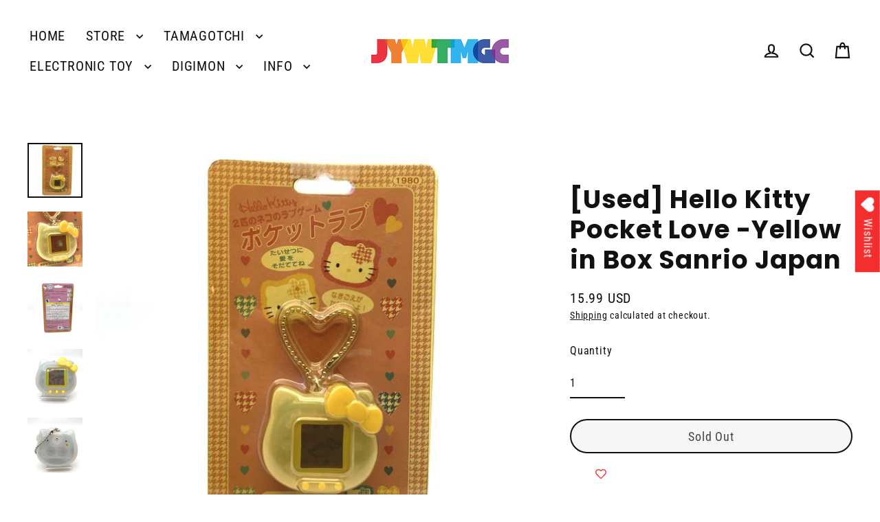

--- FILE ---
content_type: text/html; charset=utf-8
request_url: https://jyw-tmgc.com/products/used-hello-kitty-pocket-love-yellow-in-box-sanrio-japan
body_size: 51312
content:
<!doctype html>
<html class="no-js" lang="en" dir="ltr">
<head>
  <meta charset="utf-8">
  <meta http-equiv="X-UA-Compatible" content="IE=edge">
  <meta name="viewport" content="width=device-width,initial-scale=1">
  <meta name="theme-color" content="#fc9a48">
  <link rel="canonical" href="https://jyw-tmgc.com/products/used-hello-kitty-pocket-love-yellow-in-box-sanrio-japan">
  <link rel="preconnect" href="https://cdn.shopify.com" crossorigin>
  <link rel="preconnect" href="https://fonts.shopifycdn.com" crossorigin>
  <link rel="dns-prefetch" href="https://productreviews.shopifycdn.com">
  <link rel="dns-prefetch" href="https://ajax.googleapis.com">
  <link rel="dns-prefetch" href="https://maps.googleapis.com">
  <link rel="dns-prefetch" href="https://maps.gstatic.com"><link rel="shortcut icon" href="//jyw-tmgc.com/cdn/shop/files/SITEICON_32x32.png?v=1663232952" type="image/png" /><title>[Used] Hello Kitty Pocket Love -Yellow in Box Sanrio Japan
&ndash; JYW TMGC
</title>
<meta name="description" content="*Used, in Box. Tested, Old item ,the package has some damages and sunfaded. *Japanese Model. The language is in Japanese."><meta property="og:site_name" content="JYW TMGC">
  <meta property="og:url" content="https://jyw-tmgc.com/products/used-hello-kitty-pocket-love-yellow-in-box-sanrio-japan">
  <meta property="og:title" content="[Used] Hello Kitty Pocket Love -Yellow in Box Sanrio Japan">
  <meta property="og:type" content="product">
  <meta property="og:description" content="*Used, in Box. Tested, Old item ,the package has some damages and sunfaded. *Japanese Model. The language is in Japanese."><meta property="og:image" content="http://jyw-tmgc.com/cdn/shop/products/IMG_8066_1200x1200.jpg?v=1681547792"><meta property="og:image" content="http://jyw-tmgc.com/cdn/shop/products/IMG_8067_1200x1200.jpg?v=1681547792"><meta property="og:image" content="http://jyw-tmgc.com/cdn/shop/products/IMG_8068_1200x1200.jpg?v=1681547793">
  <meta property="og:image:secure_url" content="https://jyw-tmgc.com/cdn/shop/products/IMG_8066_1200x1200.jpg?v=1681547792"><meta property="og:image:secure_url" content="https://jyw-tmgc.com/cdn/shop/products/IMG_8067_1200x1200.jpg?v=1681547792"><meta property="og:image:secure_url" content="https://jyw-tmgc.com/cdn/shop/products/IMG_8068_1200x1200.jpg?v=1681547793">
  <meta name="twitter:site" content="@jyw_tmgc">
  <meta name="twitter:card" content="summary_large_image">
  <meta name="twitter:title" content="[Used] Hello Kitty Pocket Love -Yellow in Box Sanrio Japan">
  <meta name="twitter:description" content="*Used, in Box. Tested, Old item ,the package has some damages and sunfaded. *Japanese Model. The language is in Japanese.">
<script async crossorigin fetchpriority="high" src="/cdn/shopifycloud/importmap-polyfill/es-modules-shim.2.4.0.js"></script>
<script type="importmap">
{
  "imports": {
    "element.base-media": "//jyw-tmgc.com/cdn/shop/t/3/assets/element.base-media.js?v=61305152781971747521765583941",
    "element.image.parallax": "//jyw-tmgc.com/cdn/shop/t/3/assets/element.image.parallax.js?v=59188309605188605141765583941",
    "element.model": "//jyw-tmgc.com/cdn/shop/t/3/assets/element.model.js?v=104979259955732717291765583942",
    "element.quantity-selector": "//jyw-tmgc.com/cdn/shop/t/3/assets/element.quantity-selector.js?v=68208048201360514121765583942",
    "element.text.rte": "//jyw-tmgc.com/cdn/shop/t/3/assets/element.text.rte.js?v=28194737298593644281765583942",
    "element.video": "//jyw-tmgc.com/cdn/shop/t/3/assets/element.video.js?v=110560105447302630031765583942",
    "is-land": "//jyw-tmgc.com/cdn/shop/t/3/assets/is-land.min.js?v=92343381495565747271765583963",
    "util.misc": "//jyw-tmgc.com/cdn/shop/t/3/assets/util.misc.js?v=117964846174238173191765583972",
    "util.product-loader": "//jyw-tmgc.com/cdn/shop/t/3/assets/util.product-loader.js?v=71947287259713254281765583973",
    "util.resource-loader": "//jyw-tmgc.com/cdn/shop/t/3/assets/util.resource-loader.js?v=81301169148003274841765583973",
    "vendor.in-view": "//jyw-tmgc.com/cdn/shop/t/3/assets/vendor.in-view.js?v=126891093837844970591765583973"
  }
}
</script><script type="module" src="//jyw-tmgc.com/cdn/shop/t/3/assets/is-land.min.js?v=92343381495565747271765583963"></script>
<script>window.performance && window.performance.mark && window.performance.mark('shopify.content_for_header.start');</script><meta name="facebook-domain-verification" content="t3xckndezid21iyb778csrjec0jmew">
<meta id="shopify-digital-wallet" name="shopify-digital-wallet" content="/66356347112/digital_wallets/dialog">
<meta name="shopify-checkout-api-token" content="37030a904503affd37c60fe74ed049fc">
<meta id="in-context-paypal-metadata" data-shop-id="66356347112" data-venmo-supported="false" data-environment="production" data-locale="en_US" data-paypal-v4="true" data-currency="USD">
<link rel="alternate" hreflang="x-default" href="https://jyw-tmgc.com/products/used-hello-kitty-pocket-love-yellow-in-box-sanrio-japan">
<link rel="alternate" hreflang="en" href="https://jyw-tmgc.com/products/used-hello-kitty-pocket-love-yellow-in-box-sanrio-japan">
<link rel="alternate" hreflang="de" href="https://jyw-tmgc.com/de/products/used-hello-kitty-pocket-love-yellow-in-box-sanrio-japan">
<link rel="alternate" hreflang="es" href="https://jyw-tmgc.com/es/products/used-hello-kitty-pocket-love-yellow-in-box-sanrio-japan">
<link rel="alternate" type="application/json+oembed" href="https://jyw-tmgc.com/products/used-hello-kitty-pocket-love-yellow-in-box-sanrio-japan.oembed">
<script async="async" src="/checkouts/internal/preloads.js?locale=en-US"></script>
<link rel="preconnect" href="https://shop.app" crossorigin="anonymous">
<script async="async" src="https://shop.app/checkouts/internal/preloads.js?locale=en-US&shop_id=66356347112" crossorigin="anonymous"></script>
<script id="shopify-features" type="application/json">{"accessToken":"37030a904503affd37c60fe74ed049fc","betas":["rich-media-storefront-analytics"],"domain":"jyw-tmgc.com","predictiveSearch":true,"shopId":66356347112,"locale":"en"}</script>
<script>var Shopify = Shopify || {};
Shopify.shop = "jyw-tmgc.myshopify.com";
Shopify.locale = "en";
Shopify.currency = {"active":"USD","rate":"1.0"};
Shopify.country = "US";
Shopify.theme = {"name":"Streamlineの更新されたコピー","id":152716902632,"schema_name":"Streamline","schema_version":"7.1.0","theme_store_id":872,"role":"main"};
Shopify.theme.handle = "null";
Shopify.theme.style = {"id":null,"handle":null};
Shopify.cdnHost = "jyw-tmgc.com/cdn";
Shopify.routes = Shopify.routes || {};
Shopify.routes.root = "/";</script>
<script type="module">!function(o){(o.Shopify=o.Shopify||{}).modules=!0}(window);</script>
<script>!function(o){function n(){var o=[];function n(){o.push(Array.prototype.slice.apply(arguments))}return n.q=o,n}var t=o.Shopify=o.Shopify||{};t.loadFeatures=n(),t.autoloadFeatures=n()}(window);</script>
<script>
  window.ShopifyPay = window.ShopifyPay || {};
  window.ShopifyPay.apiHost = "shop.app\/pay";
  window.ShopifyPay.redirectState = null;
</script>
<script id="shop-js-analytics" type="application/json">{"pageType":"product"}</script>
<script defer="defer" async type="module" src="//jyw-tmgc.com/cdn/shopifycloud/shop-js/modules/v2/client.init-shop-cart-sync_BT-GjEfc.en.esm.js"></script>
<script defer="defer" async type="module" src="//jyw-tmgc.com/cdn/shopifycloud/shop-js/modules/v2/chunk.common_D58fp_Oc.esm.js"></script>
<script defer="defer" async type="module" src="//jyw-tmgc.com/cdn/shopifycloud/shop-js/modules/v2/chunk.modal_xMitdFEc.esm.js"></script>
<script type="module">
  await import("//jyw-tmgc.com/cdn/shopifycloud/shop-js/modules/v2/client.init-shop-cart-sync_BT-GjEfc.en.esm.js");
await import("//jyw-tmgc.com/cdn/shopifycloud/shop-js/modules/v2/chunk.common_D58fp_Oc.esm.js");
await import("//jyw-tmgc.com/cdn/shopifycloud/shop-js/modules/v2/chunk.modal_xMitdFEc.esm.js");

  window.Shopify.SignInWithShop?.initShopCartSync?.({"fedCMEnabled":true,"windoidEnabled":true});

</script>
<script>
  window.Shopify = window.Shopify || {};
  if (!window.Shopify.featureAssets) window.Shopify.featureAssets = {};
  window.Shopify.featureAssets['shop-js'] = {"shop-cart-sync":["modules/v2/client.shop-cart-sync_DZOKe7Ll.en.esm.js","modules/v2/chunk.common_D58fp_Oc.esm.js","modules/v2/chunk.modal_xMitdFEc.esm.js"],"init-fed-cm":["modules/v2/client.init-fed-cm_B6oLuCjv.en.esm.js","modules/v2/chunk.common_D58fp_Oc.esm.js","modules/v2/chunk.modal_xMitdFEc.esm.js"],"shop-cash-offers":["modules/v2/client.shop-cash-offers_D2sdYoxE.en.esm.js","modules/v2/chunk.common_D58fp_Oc.esm.js","modules/v2/chunk.modal_xMitdFEc.esm.js"],"shop-login-button":["modules/v2/client.shop-login-button_QeVjl5Y3.en.esm.js","modules/v2/chunk.common_D58fp_Oc.esm.js","modules/v2/chunk.modal_xMitdFEc.esm.js"],"pay-button":["modules/v2/client.pay-button_DXTOsIq6.en.esm.js","modules/v2/chunk.common_D58fp_Oc.esm.js","modules/v2/chunk.modal_xMitdFEc.esm.js"],"shop-button":["modules/v2/client.shop-button_DQZHx9pm.en.esm.js","modules/v2/chunk.common_D58fp_Oc.esm.js","modules/v2/chunk.modal_xMitdFEc.esm.js"],"avatar":["modules/v2/client.avatar_BTnouDA3.en.esm.js"],"init-windoid":["modules/v2/client.init-windoid_CR1B-cfM.en.esm.js","modules/v2/chunk.common_D58fp_Oc.esm.js","modules/v2/chunk.modal_xMitdFEc.esm.js"],"init-shop-for-new-customer-accounts":["modules/v2/client.init-shop-for-new-customer-accounts_C_vY_xzh.en.esm.js","modules/v2/client.shop-login-button_QeVjl5Y3.en.esm.js","modules/v2/chunk.common_D58fp_Oc.esm.js","modules/v2/chunk.modal_xMitdFEc.esm.js"],"init-shop-email-lookup-coordinator":["modules/v2/client.init-shop-email-lookup-coordinator_BI7n9ZSv.en.esm.js","modules/v2/chunk.common_D58fp_Oc.esm.js","modules/v2/chunk.modal_xMitdFEc.esm.js"],"init-shop-cart-sync":["modules/v2/client.init-shop-cart-sync_BT-GjEfc.en.esm.js","modules/v2/chunk.common_D58fp_Oc.esm.js","modules/v2/chunk.modal_xMitdFEc.esm.js"],"shop-toast-manager":["modules/v2/client.shop-toast-manager_DiYdP3xc.en.esm.js","modules/v2/chunk.common_D58fp_Oc.esm.js","modules/v2/chunk.modal_xMitdFEc.esm.js"],"init-customer-accounts":["modules/v2/client.init-customer-accounts_D9ZNqS-Q.en.esm.js","modules/v2/client.shop-login-button_QeVjl5Y3.en.esm.js","modules/v2/chunk.common_D58fp_Oc.esm.js","modules/v2/chunk.modal_xMitdFEc.esm.js"],"init-customer-accounts-sign-up":["modules/v2/client.init-customer-accounts-sign-up_iGw4briv.en.esm.js","modules/v2/client.shop-login-button_QeVjl5Y3.en.esm.js","modules/v2/chunk.common_D58fp_Oc.esm.js","modules/v2/chunk.modal_xMitdFEc.esm.js"],"shop-follow-button":["modules/v2/client.shop-follow-button_CqMgW2wH.en.esm.js","modules/v2/chunk.common_D58fp_Oc.esm.js","modules/v2/chunk.modal_xMitdFEc.esm.js"],"checkout-modal":["modules/v2/client.checkout-modal_xHeaAweL.en.esm.js","modules/v2/chunk.common_D58fp_Oc.esm.js","modules/v2/chunk.modal_xMitdFEc.esm.js"],"shop-login":["modules/v2/client.shop-login_D91U-Q7h.en.esm.js","modules/v2/chunk.common_D58fp_Oc.esm.js","modules/v2/chunk.modal_xMitdFEc.esm.js"],"lead-capture":["modules/v2/client.lead-capture_BJmE1dJe.en.esm.js","modules/v2/chunk.common_D58fp_Oc.esm.js","modules/v2/chunk.modal_xMitdFEc.esm.js"],"payment-terms":["modules/v2/client.payment-terms_Ci9AEqFq.en.esm.js","modules/v2/chunk.common_D58fp_Oc.esm.js","modules/v2/chunk.modal_xMitdFEc.esm.js"]};
</script>
<script>(function() {
  var isLoaded = false;
  function asyncLoad() {
    if (isLoaded) return;
    isLoaded = true;
    var urls = ["https:\/\/cstt-app.herokuapp.com\/get_script\/97acad0634e911ed9241c675ea8696e1.js?v=941270\u0026shop=jyw-tmgc.myshopify.com","https:\/\/wishlisthero-assets.revampco.com\/store-front\/bundle2.js?shop=jyw-tmgc.myshopify.com","https:\/\/wishlisthero-assets.revampco.com\/store-front\/bundle2.js?shop=jyw-tmgc.myshopify.com","https:\/\/wishlisthero-assets.revampco.com\/store-front\/bundle2.js?shop=jyw-tmgc.myshopify.com","https:\/\/cdn.hextom.com\/js\/quickannouncementbar.js?shop=jyw-tmgc.myshopify.com"];
    for (var i = 0; i < urls.length; i++) {
      var s = document.createElement('script');
      s.type = 'text/javascript';
      s.async = true;
      s.src = urls[i];
      var x = document.getElementsByTagName('script')[0];
      x.parentNode.insertBefore(s, x);
    }
  };
  if(window.attachEvent) {
    window.attachEvent('onload', asyncLoad);
  } else {
    window.addEventListener('load', asyncLoad, false);
  }
})();</script>
<script id="__st">var __st={"a":66356347112,"offset":32400,"reqid":"bcd6cdc6-0ea9-45ad-b88e-2c3ae20dbd7d-1769195020","pageurl":"jyw-tmgc.com\/products\/used-hello-kitty-pocket-love-yellow-in-box-sanrio-japan","u":"d666fb8ef0b4","p":"product","rtyp":"product","rid":8194798518504};</script>
<script>window.ShopifyPaypalV4VisibilityTracking = true;</script>
<script id="captcha-bootstrap">!function(){'use strict';const t='contact',e='account',n='new_comment',o=[[t,t],['blogs',n],['comments',n],[t,'customer']],c=[[e,'customer_login'],[e,'guest_login'],[e,'recover_customer_password'],[e,'create_customer']],r=t=>t.map((([t,e])=>`form[action*='/${t}']:not([data-nocaptcha='true']) input[name='form_type'][value='${e}']`)).join(','),a=t=>()=>t?[...document.querySelectorAll(t)].map((t=>t.form)):[];function s(){const t=[...o],e=r(t);return a(e)}const i='password',u='form_key',d=['recaptcha-v3-token','g-recaptcha-response','h-captcha-response',i],f=()=>{try{return window.sessionStorage}catch{return}},m='__shopify_v',_=t=>t.elements[u];function p(t,e,n=!1){try{const o=window.sessionStorage,c=JSON.parse(o.getItem(e)),{data:r}=function(t){const{data:e,action:n}=t;return t[m]||n?{data:e,action:n}:{data:t,action:n}}(c);for(const[e,n]of Object.entries(r))t.elements[e]&&(t.elements[e].value=n);n&&o.removeItem(e)}catch(o){console.error('form repopulation failed',{error:o})}}const l='form_type',E='cptcha';function T(t){t.dataset[E]=!0}const w=window,h=w.document,L='Shopify',v='ce_forms',y='captcha';let A=!1;((t,e)=>{const n=(g='f06e6c50-85a8-45c8-87d0-21a2b65856fe',I='https://cdn.shopify.com/shopifycloud/storefront-forms-hcaptcha/ce_storefront_forms_captcha_hcaptcha.v1.5.2.iife.js',D={infoText:'Protected by hCaptcha',privacyText:'Privacy',termsText:'Terms'},(t,e,n)=>{const o=w[L][v],c=o.bindForm;if(c)return c(t,g,e,D).then(n);var r;o.q.push([[t,g,e,D],n]),r=I,A||(h.body.append(Object.assign(h.createElement('script'),{id:'captcha-provider',async:!0,src:r})),A=!0)});var g,I,D;w[L]=w[L]||{},w[L][v]=w[L][v]||{},w[L][v].q=[],w[L][y]=w[L][y]||{},w[L][y].protect=function(t,e){n(t,void 0,e),T(t)},Object.freeze(w[L][y]),function(t,e,n,w,h,L){const[v,y,A,g]=function(t,e,n){const i=e?o:[],u=t?c:[],d=[...i,...u],f=r(d),m=r(i),_=r(d.filter((([t,e])=>n.includes(e))));return[a(f),a(m),a(_),s()]}(w,h,L),I=t=>{const e=t.target;return e instanceof HTMLFormElement?e:e&&e.form},D=t=>v().includes(t);t.addEventListener('submit',(t=>{const e=I(t);if(!e)return;const n=D(e)&&!e.dataset.hcaptchaBound&&!e.dataset.recaptchaBound,o=_(e),c=g().includes(e)&&(!o||!o.value);(n||c)&&t.preventDefault(),c&&!n&&(function(t){try{if(!f())return;!function(t){const e=f();if(!e)return;const n=_(t);if(!n)return;const o=n.value;o&&e.removeItem(o)}(t);const e=Array.from(Array(32),(()=>Math.random().toString(36)[2])).join('');!function(t,e){_(t)||t.append(Object.assign(document.createElement('input'),{type:'hidden',name:u})),t.elements[u].value=e}(t,e),function(t,e){const n=f();if(!n)return;const o=[...t.querySelectorAll(`input[type='${i}']`)].map((({name:t})=>t)),c=[...d,...o],r={};for(const[a,s]of new FormData(t).entries())c.includes(a)||(r[a]=s);n.setItem(e,JSON.stringify({[m]:1,action:t.action,data:r}))}(t,e)}catch(e){console.error('failed to persist form',e)}}(e),e.submit())}));const S=(t,e)=>{t&&!t.dataset[E]&&(n(t,e.some((e=>e===t))),T(t))};for(const o of['focusin','change'])t.addEventListener(o,(t=>{const e=I(t);D(e)&&S(e,y())}));const B=e.get('form_key'),M=e.get(l),P=B&&M;t.addEventListener('DOMContentLoaded',(()=>{const t=y();if(P)for(const e of t)e.elements[l].value===M&&p(e,B);[...new Set([...A(),...v().filter((t=>'true'===t.dataset.shopifyCaptcha))])].forEach((e=>S(e,t)))}))}(h,new URLSearchParams(w.location.search),n,t,e,['guest_login'])})(!0,!0)}();</script>
<script integrity="sha256-4kQ18oKyAcykRKYeNunJcIwy7WH5gtpwJnB7kiuLZ1E=" data-source-attribution="shopify.loadfeatures" defer="defer" src="//jyw-tmgc.com/cdn/shopifycloud/storefront/assets/storefront/load_feature-a0a9edcb.js" crossorigin="anonymous"></script>
<script crossorigin="anonymous" defer="defer" src="//jyw-tmgc.com/cdn/shopifycloud/storefront/assets/shopify_pay/storefront-65b4c6d7.js?v=20250812"></script>
<script data-source-attribution="shopify.dynamic_checkout.dynamic.init">var Shopify=Shopify||{};Shopify.PaymentButton=Shopify.PaymentButton||{isStorefrontPortableWallets:!0,init:function(){window.Shopify.PaymentButton.init=function(){};var t=document.createElement("script");t.src="https://jyw-tmgc.com/cdn/shopifycloud/portable-wallets/latest/portable-wallets.en.js",t.type="module",document.head.appendChild(t)}};
</script>
<script data-source-attribution="shopify.dynamic_checkout.buyer_consent">
  function portableWalletsHideBuyerConsent(e){var t=document.getElementById("shopify-buyer-consent"),n=document.getElementById("shopify-subscription-policy-button");t&&n&&(t.classList.add("hidden"),t.setAttribute("aria-hidden","true"),n.removeEventListener("click",e))}function portableWalletsShowBuyerConsent(e){var t=document.getElementById("shopify-buyer-consent"),n=document.getElementById("shopify-subscription-policy-button");t&&n&&(t.classList.remove("hidden"),t.removeAttribute("aria-hidden"),n.addEventListener("click",e))}window.Shopify?.PaymentButton&&(window.Shopify.PaymentButton.hideBuyerConsent=portableWalletsHideBuyerConsent,window.Shopify.PaymentButton.showBuyerConsent=portableWalletsShowBuyerConsent);
</script>
<script>
  function portableWalletsCleanup(e){e&&e.src&&console.error("Failed to load portable wallets script "+e.src);var t=document.querySelectorAll("shopify-accelerated-checkout .shopify-payment-button__skeleton, shopify-accelerated-checkout-cart .wallet-cart-button__skeleton"),e=document.getElementById("shopify-buyer-consent");for(let e=0;e<t.length;e++)t[e].remove();e&&e.remove()}function portableWalletsNotLoadedAsModule(e){e instanceof ErrorEvent&&"string"==typeof e.message&&e.message.includes("import.meta")&&"string"==typeof e.filename&&e.filename.includes("portable-wallets")&&(window.removeEventListener("error",portableWalletsNotLoadedAsModule),window.Shopify.PaymentButton.failedToLoad=e,"loading"===document.readyState?document.addEventListener("DOMContentLoaded",window.Shopify.PaymentButton.init):window.Shopify.PaymentButton.init())}window.addEventListener("error",portableWalletsNotLoadedAsModule);
</script>

<script type="module" src="https://jyw-tmgc.com/cdn/shopifycloud/portable-wallets/latest/portable-wallets.en.js" onError="portableWalletsCleanup(this)" crossorigin="anonymous"></script>
<script nomodule>
  document.addEventListener("DOMContentLoaded", portableWalletsCleanup);
</script>

<script id='scb4127' type='text/javascript' async='' src='https://jyw-tmgc.com/cdn/shopifycloud/privacy-banner/storefront-banner.js'></script><link id="shopify-accelerated-checkout-styles" rel="stylesheet" media="screen" href="https://jyw-tmgc.com/cdn/shopifycloud/portable-wallets/latest/accelerated-checkout-backwards-compat.css" crossorigin="anonymous">
<style id="shopify-accelerated-checkout-cart">
        #shopify-buyer-consent {
  margin-top: 1em;
  display: inline-block;
  width: 100%;
}

#shopify-buyer-consent.hidden {
  display: none;
}

#shopify-subscription-policy-button {
  background: none;
  border: none;
  padding: 0;
  text-decoration: underline;
  font-size: inherit;
  cursor: pointer;
}

#shopify-subscription-policy-button::before {
  box-shadow: none;
}

      </style>

<script>window.performance && window.performance.mark && window.performance.mark('shopify.content_for_header.end');</script>

  <!-- OrderLogic checkout restrictions ========================================= -->
  <script>
DEBUG_KEY = "__olDebug";

if (typeof olCreateCookie == 'undefined') {
    var olCreateCookie = function (name, value, days) {
        if (days) {
            var date = new Date();
            date.setTime(date.getTime() + (days * 24 * 60 * 60 * 1000));
            var expires = "; expires=" + date.toGMTString();
        }
        else var expires = "";
        document.cookie = name + "=" + JSON.stringify(value) + expires + "; path=/; SameSite=None; Secure";
    };
}

if (typeof olReadCookie == 'undefined') {
    var olReadCookie = function (name) {
        var nameEQ = name + "=";
        var ca = document.cookie.split(';');
        // the cookie is being created, there is a problem with the following logic matching the name
        for (var i = 0; i < ca.length; i++) {
            var c = ca[i];
            while (c.charAt(0) == ' ') c = c.substring(1, c.length);
            if (c.indexOf(nameEQ) == 0) return JSON.parse(c.substring(nameEQ.length, c.length));
        }
        return;
    };
}

if (typeof getOlCacheBuster == 'undefined') {
    var getOlCacheBuster = function() {
        if ( typeof getOlCacheBuster.olCacheBuster == 'undefined') {
            scriptsArray = Array.prototype.slice.call(document.getElementsByTagName("script"));
            scriptsArray = scriptsArray.concat(Array.prototype.slice.call(document.getElementsByTagName("noscript")));
            for (var i=0; i<scriptsArray.length; i++) {
                cacheBusterArray = scriptsArray[i].innerHTML.match(/orderlogicapp.com\\\/embedded_js\\\/production_base.js\?(\d+)/);
                if (cacheBusterArray == null) {
                    cacheBusterString = scriptsArray[i].getAttribute('src');
                    if (cacheBusterString != null) {
                        cacheBusterArray = cacheBusterString.match(/orderlogicapp.com\/embedded_js\/production_base.js\?(\d+)/);
                    }
                }
                if (cacheBusterArray != null) {
                    getOlCacheBuster.olCacheBuster = cacheBusterArray[1];
                    break;
                }
            }
        }
        return getOlCacheBuster.olCacheBuster;
    }
}

if (typeof ol_hostname == 'undefined') {
    var ol_hostname = 'www.orderlogicapp.com';
    var ol_debug = olReadCookie(DEBUG_KEY);
    if (window.location.search.replace("?", "").substring(0, 7) == 'olDebug') {
        ol_debug = window.location.search.replace("?olDebug=", "");
        if (ol_debug == 'false') ol_debug = false;
        olCreateCookie(DEBUG_KEY, ol_debug, null);
    }
}

var ol_cachebuster = getOlCacheBuster();
if (( typeof ol_cachebuster != 'undefined') || (ol_debug)) {
    if (typeof ol_script == 'undefined') {
        var ol_script = document.createElement('script');
        ol_script.type = 'text/javascript';
        ol_script.async = true;
        ol_script.src = "https://" + (ol_debug ? 'dev.orderlogicapp.com' : ol_hostname) + "/embedded_js/store.js?" + ol_cachebuster;
        document.head.appendChild(ol_script);
    }
}



olProductData = { 
}


olProductDataDcb = {
  productId: 8194798518504,
  handle: "used-hello-kitty-pocket-love-yellow-in-box-sanrio-japan",
  tags: [
    
        "Electronic Toy",
    
        "Vintage Electronic Toy",
    
  ]
}

</script>


  <script>
    var theme = {
      stylesheet: "//jyw-tmgc.com/cdn/shop/t/3/assets/theme.css?v=3623001584487417301765584000",
      template: "product",
      routes: {
        home: "/",
        cart: "/cart.js",
        cartPage: "/cart",
        cartAdd: "/cart/add.js",
        cartChange: "/cart/change.js",
        predictiveSearch: "/search/suggest"
      },
      strings: {
        addToCart: "Add to cart",
        soldOut: "Sold Out",
        unavailable: "Unavailable",
        regularPrice: "Regular price",
        salePrice: "Sale price",
        inStockLabel: "In stock, ready to ship",
        oneStockLabel: "Low stock - [count] item left",
        otherStockLabel: "Low stock - [count] items left",
        willNotShipUntil: "Ready to ship [date]",
        willBeInStockAfter: "Back in stock [date]",
        waitingForStock: "Backordered, shipping soon",
        cartItems: "[count] items",
        cartConfirmDelete: "Are you sure you want to remove this item?",
        cartTermsConfirmation: "You must agree with the terms and conditions of sales to check out",
        maxQuantity: "You can only have [quantity] of [title] in your cart."
      },
      settings: {
        cartType: "page",
        isCustomerTemplate: false,
        moneyFormat: "{{amount}} USD",
        quickView: false,
        hoverProductGrid: true,
        themeName: 'Streamline',
        themeVersion: "7.1.0",
        predictiveSearchType: null,
      }
    };

    document.documentElement.className = document.documentElement.className.replace('no-js', 'js');
  </script><style data-shopify>:root {
    --typeHeaderPrimary: Poppins;
    --typeHeaderFallback: sans-serif;
    --typeHeaderSize: 37px;
    --typeHeaderStyle: normal;
    --typeHeaderWeight: 700;
    --typeHeaderLineHeight: 1.2;
    --typeHeaderSpacing: 0.025em;

    --typeBasePrimary:"Roboto Condensed";
    --typeBaseFallback:sans-serif;
    --typeBaseSize: 16px;
    --typeBaseWeight: 400;
    --typeBaseStyle: normal;
    --typeBaseSpacing: 0.05em;
    --typeBaseLineHeight: 1.5;

    
      --buttonRadius: 35px;
    

    --iconWeight: 5px;
    --iconLinecaps: miter;

    --colorAlt: #ecf0f1;
    --colorAltText: #111111;

    --colorAnnouncement: #fc9a48;
    --colorAnnouncementText: #ffffff;

    --colorBody: #ffffff;
    --colorBodyAlpha05: rgba(255, 255, 255, 0.05);
    --colorBodyLightDim: #fafafa;
    --colorBodyMediumDim: #f5f5f5;
    --colorBodyDim: #f2f2f2;

    --colorBtnPrimary: #fc9a48;
    --colorBtnPrimaryText: #ffffff;
    --colorBtnPrimaryBgTransition: background 0.15s ease;
    --colorBtnPrimaryActive: #fed1ac;

    --colorCartDot: #f23534;
    --colorCartDotText: #fff;

    --colorDrawers: #f23534;
    --colorDrawersDim: #f01d1c;
    --colorDrawerText: #ffffff;
    --colorDrawerTextDarken: #d9d9d9;

    --colorHeroText: #fff;

    --colorImageOverlay: #000;
    --colorImageOverlayOpacity: 0.03;
    --colorImageOverlayTextShadow: 0.3;

    --colorInputBg: #ffffff;
    --colorInputText: #111111;

    --colorLink: #111111;

    --colorModalBg: rgba(0,0,0,0.5);

    --colorNav: #ffffff;
    --colorNavText: #111111;

    --colorNewsletter: #ffffff;
    --colorNewsletterText: #111111;

    --colorSalePrice: #f23534;
    --colorSaleTag: #fc9a48;
    --colorSaleTagText: #ffffff;

    --colorTextBody: #111111;
    --colorTextBodyAlpha005: rgba(17, 17, 17, 0.05);
    --colorTextBodyAlpha008: rgba(17, 17, 17, 0.08);
    --colorTextBodyAlpha01: rgba(17, 17, 17, 0.1);
    --colorTextBodyAlpha035: rgba(17, 17, 17, 0.35);
    --colorTextBodyAlpha05: rgba(17, 17, 17, 0.5);

    --colorSmallImageBg: #ffffff;
    --colorLargeImageBg: #000000;

    --productImageScatter: false;

    --urlIcoSelect: url(//jyw-tmgc.com/cdn/shop/t/3/assets/ico-select.svg);

    --sizeChartMargin: 30px 0;
    --sizeChartIconMargin: 5px;

    --newsletterReminderPadding: 30px 35px;

    /*Shop Pay Installments*/
    --color-body-text: #111111;
    --color-body: #ffffff;
    --color-bg: #ffffff;
  }

  

  .hero {
    background-image: linear-gradient(100deg, #000000 40%, #212121 63%, #000000 79%);
  }

  .placeholder-content,
  .image-wrap,
  .skrim__link,
  .pswp__img--placeholder {
    background-image: linear-gradient(100deg, #ffffff 40%, #f7f7f7 63%, #ffffff 79%);
  }</style><style>
  @font-face {
  font-family: Poppins;
  font-weight: 700;
  font-style: normal;
  font-display: swap;
  src: url("//jyw-tmgc.com/cdn/fonts/poppins/poppins_n7.56758dcf284489feb014a026f3727f2f20a54626.woff2") format("woff2"),
       url("//jyw-tmgc.com/cdn/fonts/poppins/poppins_n7.f34f55d9b3d3205d2cd6f64955ff4b36f0cfd8da.woff") format("woff");
}

  @font-face {
  font-family: "Roboto Condensed";
  font-weight: 400;
  font-style: normal;
  font-display: swap;
  src: url("//jyw-tmgc.com/cdn/fonts/roboto_condensed/robotocondensed_n4.01812de96ca5a5e9d19bef3ca9cc80dd1bf6c8b8.woff2") format("woff2"),
       url("//jyw-tmgc.com/cdn/fonts/roboto_condensed/robotocondensed_n4.3930e6ddba458dc3cb725a82a2668eac3c63c104.woff") format("woff");
}


  @font-face {
  font-family: "Roboto Condensed";
  font-weight: 700;
  font-style: normal;
  font-display: swap;
  src: url("//jyw-tmgc.com/cdn/fonts/roboto_condensed/robotocondensed_n7.0c73a613503672be244d2f29ab6ddd3fc3cc69ae.woff2") format("woff2"),
       url("//jyw-tmgc.com/cdn/fonts/roboto_condensed/robotocondensed_n7.ef6ece86ba55f49c27c4904a493c283a40f3a66e.woff") format("woff");
}

  @font-face {
  font-family: "Roboto Condensed";
  font-weight: 400;
  font-style: italic;
  font-display: swap;
  src: url("//jyw-tmgc.com/cdn/fonts/roboto_condensed/robotocondensed_i4.05c7f163ad2c00a3c4257606d1227691aff9070b.woff2") format("woff2"),
       url("//jyw-tmgc.com/cdn/fonts/roboto_condensed/robotocondensed_i4.04d9d87e0a45b49fc67a5b9eb5059e1540f5cda3.woff") format("woff");
}

  @font-face {
  font-family: "Roboto Condensed";
  font-weight: 700;
  font-style: italic;
  font-display: swap;
  src: url("//jyw-tmgc.com/cdn/fonts/roboto_condensed/robotocondensed_i7.bed9f3a01efda68cdff8b63e6195c957a0da68cb.woff2") format("woff2"),
       url("//jyw-tmgc.com/cdn/fonts/roboto_condensed/robotocondensed_i7.9ca5759a0bcf75a82b270218eab4c83ec254abf8.woff") format("woff");
}


  body,
  input,
  textarea,
  button,
  select {
    -webkit-font-smoothing: antialiased;
    -webkit-text-size-adjust: 100%;
    text-rendering: optimizeSpeed;
    font-family: var(--typeBasePrimary), var(--typeBaseFallback);
    font-size: calc(var(--typeBaseSize) * 0.85);
    font-weight: var(--typeBaseWeight);
    font-style: var(--typeBaseStyle);
    letter-spacing: var(--typeBaseSpacing);
    line-height: var(--typeBaseLineHeight);
  }

  @media only screen and (min-width: 769px) {
    body,
    input,
    textarea,
    button,
    select {
      font-size: var(--typeBaseSize);
    }
  }

  .page-container,
  .overscroll-loader {
    display: none;
  }

  h1, .h1,
  h3, .h3,
  h4, .h4,
  h5, .h5,
  h6, .h6,
  .section-header__title {
    font-family: var(--typeHeaderPrimary), var(--typeHeaderFallback);
    font-weight: var(--typeHeaderWeight);
    font-style: normal;
    letter-spacing: var(--typeHeaderSpacing);
    line-height: var(--typeHeaderLineHeight);
    word-break: break-word;

    
  }

  h2, .h2 {
    font-family: var(--typeBasePrimary), var(--typeBaseFallback);
    font-weight: var(--typeBaseWeight);
    letter-spacing: var(--typeBaseSpacing);
    line-height: var(--typeBaseLineHeight);
  }

  
  @keyframes pulse-fade {
    0% {
      opacity: 0;
    }
    50% {
      opacity: 1;
    }
    100% {
      opacity: 0;
    }
  }

  .splash-screen {
    box-sizing: border-box;
    display: flex;
    position: fixed;
    left: 0;
    top: 0;
    right: 0;
    bottom: 0;
    align-items: center;
    justify-content: center;
    z-index: 10001;
    background-color: #ffffff;
  }

  .splash-screen__loader {
    max-width: 100px;
  }

  @media only screen and (min-width: 769px) {
    .splash-screen__loader {
      max-width: 100px;
    }
  }

  .splash-screen img {
    display: block;
    max-width: 100%;
    border: 0 none;
    height: auto;
    animation: pulse-fade 0.4s infinite linear;
  }

  .loader-text {
    letter-spacing: 0.2em;
    font-size: 1.5em;
    text-transform: uppercase;
    animation: pulse-fade 0.4s infinite linear;
  }

  .loader-logo {
    display: none;
    position: fixed;
    left: 0;
    top: 0;
    right: 0;
    bottom: 0;
    align-items: center;
    justify-content: center;
    background-color: #ffffff;
    z-index: 6000;
  }

  .loader-logo__img {
    display: block;
  }

  .transition-body {
    opacity: 0;
  }

  .btn--loading span:after {
    content: "Loading";
  }
</style>
<link href="//jyw-tmgc.com/cdn/shop/t/3/assets/theme.css?v=3623001584487417301765584000" rel="stylesheet" type="text/css" media="all" />

  <style data-shopify>
    :root {
      /* Root Variables */
      /* ========================= */
      --root-color-primary: #111111;
      --color-primary: #111111;
      --root-color-secondary: #ffffff;
      --color-secondary: #ffffff;
      --color-sale-tag: #fc9a48;
      --color-sale-tag-text: #ffffff;
      --color-sale-price: #f23534;
      --layout-section-padding-block: 3rem;
      --layout-section-max-inline-size: 1220px;

      /* Text */
      /* ========================= */

      /* Body Font Styles */
      --element-text-font-family--body: "Roboto Condensed";
      --element-text-font-family-fallback--body: sans-serif;
      --element-text-font-weight--body: 400;
      --element-text-letter-spacing--body: 0.05em;
      --element-text-text-transform--body: none;

      /* Body Font Sizes */
      --element-text-font-size--body: initial;
      --element-text-font-size--body-xs: 12px;
      --element-text-font-size--body-sm: 14px;
      --element-text-font-size--body-md: 16px;
      --element-text-font-size--body-lg: 18px;

      /* Body Line Heights */
      --element-text-line-height--body: 1.5;

      /* Heading Font Styles */
      --element-text-font-family--heading: Poppins;
      --element-text-font-family-fallback--heading: sans-serif;
      --element-text-font-weight--heading: 700;
      --element-text-letter-spacing--heading: 0.025em;

       


      /* Heading Font Sizes */
      --element-text-font-size--heading-2xl: 53px;
      --element-text-font-size--heading-xl: 37px;
      --element-text-font-size--heading-lg: 31px;
      --element-text-font-size--heading-md: 29px;
      --element-text-font-size--heading-sm: 23px;
      --element-text-font-size--heading-xs: 21px;

      /* Heading Line Heights */
      --element-text-line-height--heading: 1.2;


      /* Buttons */
      /* ========================= */
      
          --element-button-radius: 50px;
      

      /* Base Color Variables */
      --element-button-color-primary: #fc9a48;
      --element-button-color-secondary: #ffffff;
      --element-button-shade-border: 100%;

      /* Hover State Variables */
      --element-button-shade-background--hover: 0%;
      --element-button-shade-border--hover: 100%;
      --element-button-border-width--focus: var(--size-0-25);

      /* Focus State Variables */
      --element-button-color-focus: var(--color-focus);

      /* Inputs */
      /* ========================= */
      --element-input-box-shadow-shade: 100%;
      
      /* Hover State Variables */
      --element-input-background-shade--hover: 0%;
      --element-input-box-shadow-shade--focus: 100%;
      --element-input-box-shadow-shade--active: 100%;
      

      --element-input-box-shadow-spread-radius--hover: 1px;
      --element-input-box-shadow-spread-radius--active: 1px;
      --element-input-box-shadow-spread-radius--focus: 1px;

    }

    element-select {
      --element-button-color-primary: #111111;
      --element-button-color-secondary: #ffffff;
    }

    [data-button_type_style="caps"] .element-button .element-text {
      --element-text-font-size: var(--element-text-font-size--body-sm);
      --element-text-letter-spacing: 0.2em;
      --element-text-text-transform: uppercase;
    }

    .element-button.element-button--inverted {
      --element-button-color-primary: #111111;
      --element-button-color-secondary: #ffffff;
    }

    [data-button_style=shadow] .element-button.element-button--inverted[type="submit"] {
      background-color: var(--colorBody);
      border: 2px solid;
      border-color: var(--colorTextBody);
      box-shadow: 5px 5px 0 0 var(--colorTextBody);
      margin-bottom: 5px;
      transition: transform 0.05s, box-shadow 0.05s;
    }
  </style>
<script src="//jyw-tmgc.com/cdn/shop/t/3/assets/vendor-v6.js" defer="defer"></script>
  <script src="//jyw-tmgc.com/cdn/shop/t/3/assets/theme.js?v=181491663414021565501765583972" defer="defer"></script>

<script type="text/javascript">console.error("MinMaxify is deactivated for this website. Please don't forget to remove minmaxify-head.liquid still being referenced by theme.liquid")</script>



<!-- Font icon for header icons -->
<link href="https://wishlisthero-assets.revampco.com/safe-icons/css/wishlisthero-icons.css" rel="stylesheet"/>
<!-- Style for floating buttons and others -->
<style type="text/css">
    .wishlisthero-floating {
        position: absolute;
          right:5px;
        top: 5px;
        z-index: 23;
        border-radius: 100%;
    }

    .wishlisthero-floating:hover {
        background-color: rgba(0, 0, 0, 0.05);
    }

    .wishlisthero-floating button {
        font-size: 20px !important;
        width: 40px !important;
        padding: 0.125em 0 0 !important;
    }
.MuiTypography-body2 ,.MuiTypography-body1 ,.MuiTypography-caption ,.MuiTypography-button ,.MuiTypography-h1 ,.MuiTypography-h2 ,.MuiTypography-h3 ,.MuiTypography-h4 ,.MuiTypography-h5 ,.MuiTypography-h6 ,.MuiTypography-subtitle1 ,.MuiTypography-subtitle2 ,.MuiTypography-overline , MuiButton-root,  .MuiCardHeader-title a{
     font-family: inherit !important; /*Roboto, Helvetica, Arial, sans-serif;*/
}
.MuiTypography-h1 , .MuiTypography-h2 , .MuiTypography-h3 , .MuiTypography-h4 , .MuiTypography-h5 , .MuiTypography-h6 ,  .MuiCardHeader-title a{
     font-family: ,  !important;
     font-family: ,  !important;
     font-family: Poppins, sans-serif !important;
     font-family: ,  !important;
}

    /****************************************************************************************/
    /* For some theme shared view need some spacing */
    /*
    #wishlist-hero-shared-list-view {
  margin-top: 15px;
  margin-bottom: 15px;
}
#wishlist-hero-shared-list-view h1 {
  padding-left: 5px;
}

#wishlisthero-product-page-button-container {
  padding-top: 15px;
}
*/
    /****************************************************************************************/
    /* #wishlisthero-product-page-button-container button {
  padding-left: 1px !important;
} */
    /****************************************************************************************/
    /* Customize the indicator when wishlist has items AND the normal indicator not working */
/*     span.wishlist-hero-items-count {

  top: 0px;
  right: -6px;



}

@media screen and (max-width: 749px){
.wishlisthero-product-page-button-container{
width:100%
}
.wishlisthero-product-page-button-container button{
 margin-left:auto !important; margin-right: auto !important;
}
}
@media screen and (max-width: 749px) {
span.wishlist-hero-items-count {
top: 10px;
right: 3px;
}
}*/
</style>
<script>window.wishlisthero_cartDotClasses=['site-header__cart-count', 'is-visible'];</script>
 <script type='text/javascript'>try{
   window.WishListHero_setting = {"ButtonColor":"rgba(242, 46, 46, 1)","IconColor":"rgba(255, 255, 255, 1)","IconType":"Heart","ButtonTextBeforeAdding":"ADD TO WISHLIST","ButtonTextAfterAdding":"ADDED TO WISHLIST","AnimationAfterAddition":"None","ButtonTextAddToCart":"Add to Cart","ButtonTextOutOfStock":"Out-of-Stock","ButtonTextAddAllToCart":"Add All to Cart","ButtonTextRemoveAllToCart":"Remove All","AddedProductNotificationText":"Added to wishlist !","AddedProductToCartNotificationText":"Added to cart successfully","ViewCartLinkText":"View Cart","SharePopup_TitleText":"Share My wishlist","SharePopup_shareBtnText":"Share","SharePopup_shareHederText":"Share on Social Networks","SharePopup_shareCopyText":"Or copy Wishlist link to share","SharePopup_shareCancelBtnText":"Cancel","SharePopup_shareCopyBtnText":"Copy","SendEMailPopup_BtnText":"Send email","SendEMailPopup_FromText":"From Name","SendEMailPopup_ToText":"To email","SendEMailPopup_BodyText":"Body","SendEMailPopup_SendBtnText":"Send","SendEMailPopup_TitleText":"Send My Wislist via Email","AddProductMessageText":"Are you sure you want to add all items to cart ?","RemoveProductMessageText":"Are you sure you want to remove this item from your wishlist ?","RemoveAllProductMessageText":"Are you sure you want to remove all items from your wishlist ?","RemovedProductNotificationText":"Removed from wishlist successfully","AddAllOutOfStockProductNotificationText":"There seems to have been an issue adding items to cart, please try again later","RemovePopupOkText":"OK","RemovePopup_HeaderText":"Are You Sure?","ViewWishlistText":"View wishlist","EmptyWishlistText":"No items","BuyNowButtonText":"Buy Now","BuyNowButtonColor":"rgb(144, 86, 162)","BuyNowTextButtonColor":"rgb(255, 255, 255)","Wishlist_Title":"Wishlist","WishlistHeaderTitleAlignment":"Center","WishlistProductImageSize":"Larger","PriceColor":"rgba(242, 46, 46, 1)","HeaderFontSize":"30","PriceFontSize":"18","ProductNameFontSize":"14","LaunchPointType":"floating_point","DisplayWishlistAs":"popup_window","DisplayButtonAs":"icon_only","PopupSize":"md","HideAddToCartButton":false,"NoRedirectAfterAddToCart":false,"DisableGuestCustomer":true,"LoginPopupContent":"Please login to save your wishlist across devices.","LoginPopupLoginBtnText":"Login","LoginPopupContentFontSize":"20","NotificationPopupPosition":"center","WishlistButtonTextColor":"rgba(255, 255, 255, 1)","EnableRemoveFromWishlistAfterAddButtonText":"REMOVE FROM WISHLIST","_id":"632a98f6f645136348de20a2","EnableCollection":false,"EnableShare":true,"RemovePowerBy":false,"EnableFBPixel":false,"DisapleApp":false,"FloatPointPossition":"right","HeartStateToggle":true,"HeaderMenuItemsIndicator":true,"EnableRemoveFromWishlistAfterAdd":true,"Shop":"jyw-tmgc.myshopify.com","shop":"jyw-tmgc.myshopify.com","Status":"Active","Plan":"SILVER"};  
  }catch(e){ console.error('Error loading config',e); } </script>
  

<!-- BEGIN app block: shopify://apps/wishlist-hero/blocks/app-embed/a9a5079b-59e8-47cb-b659-ecf1c60b9b72 -->


  <script type="application/json" id="WH-ProductJson-product-template">
    {"id":8194798518504,"title":"[Used] Hello Kitty Pocket Love -Yellow in Box Sanrio Japan","handle":"used-hello-kitty-pocket-love-yellow-in-box-sanrio-japan","description":"\u003cp\u003e*Used, in Box. Tested, Old item ,the package has some damages and sunfaded.\u003cbr\u003e *Japanese Model. The language is in Japanese.\u003c\/p\u003e","published_at":"2023-04-16T22:48:59+09:00","created_at":"2023-04-15T17:36:23+09:00","vendor":"jyw-tmgc","type":"","tags":["Electronic Toy","Vintage Electronic Toy"],"price":1599,"price_min":1599,"price_max":1599,"available":false,"price_varies":false,"compare_at_price":null,"compare_at_price_min":0,"compare_at_price_max":0,"compare_at_price_varies":false,"variants":[{"id":44439848616168,"title":"Default Title","option1":"Default Title","option2":null,"option3":null,"sku":null,"requires_shipping":true,"taxable":false,"featured_image":null,"available":false,"name":"[Used] Hello Kitty Pocket Love -Yellow in Box Sanrio Japan","public_title":null,"options":["Default Title"],"price":1599,"weight":60,"compare_at_price":null,"inventory_management":"shopify","barcode":null,"requires_selling_plan":false,"selling_plan_allocations":[]}],"images":["\/\/jyw-tmgc.com\/cdn\/shop\/products\/IMG_8066.jpg?v=1681547792","\/\/jyw-tmgc.com\/cdn\/shop\/products\/IMG_8067.jpg?v=1681547792","\/\/jyw-tmgc.com\/cdn\/shop\/products\/IMG_8068.jpg?v=1681547793","\/\/jyw-tmgc.com\/cdn\/shop\/products\/IMG_8069.jpg?v=1681547793","\/\/jyw-tmgc.com\/cdn\/shop\/products\/IMG_8070.jpg?v=1681547793","\/\/jyw-tmgc.com\/cdn\/shop\/products\/IMG_8071.jpg?v=1681547793","\/\/jyw-tmgc.com\/cdn\/shop\/products\/IMG_8072.jpg?v=1681547792"],"featured_image":"\/\/jyw-tmgc.com\/cdn\/shop\/products\/IMG_8066.jpg?v=1681547792","options":["Title"],"media":[{"alt":null,"id":33208471224552,"position":1,"preview_image":{"aspect_ratio":1.0,"height":600,"width":600,"src":"\/\/jyw-tmgc.com\/cdn\/shop\/products\/IMG_8066.jpg?v=1681547792"},"aspect_ratio":1.0,"height":600,"media_type":"image","src":"\/\/jyw-tmgc.com\/cdn\/shop\/products\/IMG_8066.jpg?v=1681547792","width":600},{"alt":null,"id":33208471257320,"position":2,"preview_image":{"aspect_ratio":1.0,"height":600,"width":600,"src":"\/\/jyw-tmgc.com\/cdn\/shop\/products\/IMG_8067.jpg?v=1681547792"},"aspect_ratio":1.0,"height":600,"media_type":"image","src":"\/\/jyw-tmgc.com\/cdn\/shop\/products\/IMG_8067.jpg?v=1681547792","width":600},{"alt":null,"id":33208471290088,"position":3,"preview_image":{"aspect_ratio":1.0,"height":600,"width":600,"src":"\/\/jyw-tmgc.com\/cdn\/shop\/products\/IMG_8068.jpg?v=1681547793"},"aspect_ratio":1.0,"height":600,"media_type":"image","src":"\/\/jyw-tmgc.com\/cdn\/shop\/products\/IMG_8068.jpg?v=1681547793","width":600},{"alt":null,"id":33208471322856,"position":4,"preview_image":{"aspect_ratio":1.0,"height":600,"width":600,"src":"\/\/jyw-tmgc.com\/cdn\/shop\/products\/IMG_8069.jpg?v=1681547793"},"aspect_ratio":1.0,"height":600,"media_type":"image","src":"\/\/jyw-tmgc.com\/cdn\/shop\/products\/IMG_8069.jpg?v=1681547793","width":600},{"alt":null,"id":33208471355624,"position":5,"preview_image":{"aspect_ratio":1.0,"height":600,"width":600,"src":"\/\/jyw-tmgc.com\/cdn\/shop\/products\/IMG_8070.jpg?v=1681547793"},"aspect_ratio":1.0,"height":600,"media_type":"image","src":"\/\/jyw-tmgc.com\/cdn\/shop\/products\/IMG_8070.jpg?v=1681547793","width":600},{"alt":null,"id":33208471388392,"position":6,"preview_image":{"aspect_ratio":1.0,"height":600,"width":600,"src":"\/\/jyw-tmgc.com\/cdn\/shop\/products\/IMG_8071.jpg?v=1681547793"},"aspect_ratio":1.0,"height":600,"media_type":"image","src":"\/\/jyw-tmgc.com\/cdn\/shop\/products\/IMG_8071.jpg?v=1681547793","width":600},{"alt":null,"id":33208471421160,"position":7,"preview_image":{"aspect_ratio":1.0,"height":600,"width":600,"src":"\/\/jyw-tmgc.com\/cdn\/shop\/products\/IMG_8072.jpg?v=1681547792"},"aspect_ratio":1.0,"height":600,"media_type":"image","src":"\/\/jyw-tmgc.com\/cdn\/shop\/products\/IMG_8072.jpg?v=1681547792","width":600}],"requires_selling_plan":false,"selling_plan_groups":[],"content":"\u003cp\u003e*Used, in Box. Tested, Old item ,the package has some damages and sunfaded.\u003cbr\u003e *Japanese Model. The language is in Japanese.\u003c\/p\u003e"}
  </script>

<script type="text/javascript">
  
    window.wishlisthero_buttonProdPageClasses = [];
  
  
    window.wishlisthero_cartDotClasses = [];
  
</script>
<!-- BEGIN app snippet: extraStyles -->

<style>
  .wishlisthero-floating {
    position: absolute;
    top: 5px;
    z-index: 21;
    border-radius: 100%;
    width: fit-content;
    right: 5px;
    left: auto;
    &.wlh-left-btn {
      left: 5px !important;
      right: auto !important;
    }
    &.wlh-right-btn {
      right: 5px !important;
      left: auto !important;
    }
    
  }
  @media(min-width:1300px) {
    .product-item__link.product-item__image--margins .wishlisthero-floating, {
      
        left: 50% !important;
        margin-left: -295px;
      
    }
  }
  .MuiTypography-h1,.MuiTypography-h2,.MuiTypography-h3,.MuiTypography-h4,.MuiTypography-h5,.MuiTypography-h6,.MuiButton-root,.MuiCardHeader-title a {
    font-family: ,  !important;
  }
</style>






<!-- END app snippet -->
<!-- BEGIN app snippet: renderAssets -->

  <link rel="preload" href="https://cdn.shopify.com/extensions/019badc7-12fe-783e-9dfe-907190f91114/wishlist-hero-81/assets/default.css" as="style" onload="this.onload=null;this.rel='stylesheet'">
  <noscript><link href="//cdn.shopify.com/extensions/019badc7-12fe-783e-9dfe-907190f91114/wishlist-hero-81/assets/default.css" rel="stylesheet" type="text/css" media="all" /></noscript>
  <script defer src="https://cdn.shopify.com/extensions/019badc7-12fe-783e-9dfe-907190f91114/wishlist-hero-81/assets/default.js"></script>
<!-- END app snippet -->


<script type="text/javascript">
  try{
  
    var scr_bdl_path = "https://cdn.shopify.com/extensions/019badc7-12fe-783e-9dfe-907190f91114/wishlist-hero-81/assets/bundle2.js";
    window._wh_asset_path = scr_bdl_path.substring(0,scr_bdl_path.lastIndexOf("/")) + "/";
  

  }catch(e){ console.log(e)}
  try{

  
    window.WishListHero_setting = {"ButtonColor":"rgba(242, 46, 46, 1)","IconColor":"rgba(255, 255, 255, 1)","IconType":"Heart","ButtonTextBeforeAdding":"ADD TO WISHLIST","ButtonTextAfterAdding":"ADDED TO WISHLIST","AnimationAfterAddition":"None","ButtonTextAddToCart":"Add to Cart","ButtonTextOutOfStock":"Out-of-Stock","ButtonTextAddAllToCart":"Add All to Cart","ButtonTextRemoveAllToCart":"Remove All","AddedProductNotificationText":"Added to wishlist !","AddedProductToCartNotificationText":"Added to cart successfully","ViewCartLinkText":"View Cart","SharePopup_TitleText":"Share My wishlist","SharePopup_shareBtnText":"Share","SharePopup_shareHederText":"Share on Social Networks","SharePopup_shareCopyText":"Or copy Wishlist link to share","SharePopup_shareCancelBtnText":"Cancel","SharePopup_shareCopyBtnText":"Copy","SendEMailPopup_BtnText":"Send email","SendEMailPopup_FromText":"From Name","SendEMailPopup_ToText":"To email","SendEMailPopup_BodyText":"Body","SendEMailPopup_SendBtnText":"Send","SendEMailPopup_TitleText":"Send My Wislist via Email","AddProductMessageText":"Are you sure you want to add all items to cart ?","RemoveProductMessageText":"Are you sure you want to remove this item from your wishlist ?","RemoveAllProductMessageText":"Are you sure you want to remove all items from your wishlist ?","RemovedProductNotificationText":"Removed from wishlist successfully","AddAllOutOfStockProductNotificationText":"There seems to have been an issue adding items to cart, please try again later","RemovePopupOkText":"OK","RemovePopup_HeaderText":"Are You Sure?","ViewWishlistText":"View wishlist","EmptyWishlistText":"No items","BuyNowButtonText":"Buy Now","BuyNowButtonColor":"rgb(144, 86, 162)","BuyNowTextButtonColor":"rgb(255, 255, 255)","Wishlist_Title":"Wishlist","WishlistHeaderTitleAlignment":"Center","WishlistProductImageSize":"Larger","PriceColor":"rgba(242, 46, 46, 1)","HeaderFontSize":"30","PriceFontSize":"18","ProductNameFontSize":"14","LaunchPointType":"floating_point","DisplayWishlistAs":"popup_window","DisplayButtonAs":"icon_only","PopupSize":"md","HideAddToCartButton":false,"NoRedirectAfterAddToCart":false,"DisableGuestCustomer":true,"LoginPopupContent":"Please login to save your wishlist across devices.","LoginPopupLoginBtnText":"Login","LoginPopupContentFontSize":"20","NotificationPopupPosition":"center","WishlistButtonTextColor":"rgba(255, 255, 255, 1)","EnableRemoveFromWishlistAfterAddButtonText":"REMOVE FROM WISHLIST","_id":"632a98f6f645136348de20a2","EnableCollection":false,"EnableShare":true,"RemovePowerBy":false,"EnableFBPixel":false,"DisapleApp":false,"FloatPointPossition":"right","HeartStateToggle":true,"HeaderMenuItemsIndicator":true,"EnableRemoveFromWishlistAfterAdd":true,"Shop":"jyw-tmgc.myshopify.com","shop":"jyw-tmgc.myshopify.com","Status":"Active","Plan":"SILVER"};
    if(typeof(window.WishListHero_setting_theme_override) != "undefined"){
                                                                                window.WishListHero_setting = {
                                                                                    ...window.WishListHero_setting,
                                                                                    ...window.WishListHero_setting_theme_override
                                                                                };
                                                                            }
                                                                            // Done

  

  }catch(e){ console.error('Error loading config',e); }
</script>


  <script src="https://cdn.shopify.com/extensions/019badc7-12fe-783e-9dfe-907190f91114/wishlist-hero-81/assets/bundle2.js" defer></script>



<script type="text/javascript">
  if (!window.__wishlistHeroArriveScriptLoaded) {
    window.__wishlistHeroArriveScriptLoaded = true;
    function wh_loadScript(scriptUrl) {
      const script = document.createElement('script'); script.src = scriptUrl;
      document.body.appendChild(script);
      return new Promise((res, rej) => { script.onload = function () { res(); }; script.onerror = function () { rej(); } });
    }
  }
  document.addEventListener("DOMContentLoaded", () => {
      wh_loadScript('https://cdn.shopify.com/extensions/019badc7-12fe-783e-9dfe-907190f91114/wishlist-hero-81/assets/arrive.min.js').then(function () {
          document.arrive('.wishlist-hero-custom-button', function (wishlistButton) {
              var ev = new
                  CustomEvent('wishlist-hero-add-to-custom-element', { detail: wishlistButton }); document.dispatchEvent(ev);
          });
      });
  });
</script>


<!-- BEGIN app snippet: TransArray -->
<script>
  window.WLH_reload_translations = function() {
    let _wlh_res = {};
    if (window.WishListHero_setting && window.WishListHero_setting['ThrdParty_Trans_active']) {

      
        

        window.WishListHero_setting["ButtonTextBeforeAdding"] = "";
        _wlh_res["ButtonTextBeforeAdding"] = "";
        

        window.WishListHero_setting["ButtonTextAfterAdding"] = "";
        _wlh_res["ButtonTextAfterAdding"] = "";
        

        window.WishListHero_setting["ButtonTextAddToCart"] = "";
        _wlh_res["ButtonTextAddToCart"] = "";
        

        window.WishListHero_setting["ButtonTextOutOfStock"] = "";
        _wlh_res["ButtonTextOutOfStock"] = "";
        

        window.WishListHero_setting["ButtonTextAddAllToCart"] = "";
        _wlh_res["ButtonTextAddAllToCart"] = "";
        

        window.WishListHero_setting["ButtonTextRemoveAllToCart"] = "";
        _wlh_res["ButtonTextRemoveAllToCart"] = "";
        

        window.WishListHero_setting["AddedProductNotificationText"] = "";
        _wlh_res["AddedProductNotificationText"] = "";
        

        window.WishListHero_setting["AddedProductToCartNotificationText"] = "";
        _wlh_res["AddedProductToCartNotificationText"] = "";
        

        window.WishListHero_setting["ViewCartLinkText"] = "";
        _wlh_res["ViewCartLinkText"] = "";
        

        window.WishListHero_setting["SharePopup_TitleText"] = "";
        _wlh_res["SharePopup_TitleText"] = "";
        

        window.WishListHero_setting["SharePopup_shareBtnText"] = "";
        _wlh_res["SharePopup_shareBtnText"] = "";
        

        window.WishListHero_setting["SharePopup_shareHederText"] = "";
        _wlh_res["SharePopup_shareHederText"] = "";
        

        window.WishListHero_setting["SharePopup_shareCopyText"] = "";
        _wlh_res["SharePopup_shareCopyText"] = "";
        

        window.WishListHero_setting["SharePopup_shareCancelBtnText"] = "";
        _wlh_res["SharePopup_shareCancelBtnText"] = "";
        

        window.WishListHero_setting["SharePopup_shareCopyBtnText"] = "";
        _wlh_res["SharePopup_shareCopyBtnText"] = "";
        

        window.WishListHero_setting["SendEMailPopup_BtnText"] = "";
        _wlh_res["SendEMailPopup_BtnText"] = "";
        

        window.WishListHero_setting["SendEMailPopup_FromText"] = "";
        _wlh_res["SendEMailPopup_FromText"] = "";
        

        window.WishListHero_setting["SendEMailPopup_ToText"] = "";
        _wlh_res["SendEMailPopup_ToText"] = "";
        

        window.WishListHero_setting["SendEMailPopup_BodyText"] = "";
        _wlh_res["SendEMailPopup_BodyText"] = "";
        

        window.WishListHero_setting["SendEMailPopup_SendBtnText"] = "";
        _wlh_res["SendEMailPopup_SendBtnText"] = "";
        

        window.WishListHero_setting["SendEMailPopup_SendNotificationText"] = "";
        _wlh_res["SendEMailPopup_SendNotificationText"] = "";
        

        window.WishListHero_setting["SendEMailPopup_TitleText"] = "";
        _wlh_res["SendEMailPopup_TitleText"] = "";
        

        window.WishListHero_setting["AddProductMessageText"] = "";
        _wlh_res["AddProductMessageText"] = "";
        

        window.WishListHero_setting["RemoveProductMessageText"] = "";
        _wlh_res["RemoveProductMessageText"] = "";
        

        window.WishListHero_setting["RemoveAllProductMessageText"] = "";
        _wlh_res["RemoveAllProductMessageText"] = "";
        

        window.WishListHero_setting["RemovedProductNotificationText"] = "";
        _wlh_res["RemovedProductNotificationText"] = "";
        

        window.WishListHero_setting["AddAllOutOfStockProductNotificationText"] = "";
        _wlh_res["AddAllOutOfStockProductNotificationText"] = "";
        

        window.WishListHero_setting["RemovePopupOkText"] = "";
        _wlh_res["RemovePopupOkText"] = "";
        

        window.WishListHero_setting["RemovePopup_HeaderText"] = "";
        _wlh_res["RemovePopup_HeaderText"] = "";
        

        window.WishListHero_setting["ViewWishlistText"] = "";
        _wlh_res["ViewWishlistText"] = "";
        

        window.WishListHero_setting["EmptyWishlistText"] = "";
        _wlh_res["EmptyWishlistText"] = "";
        

        window.WishListHero_setting["BuyNowButtonText"] = "";
        _wlh_res["BuyNowButtonText"] = "";
        

        window.WishListHero_setting["Wishlist_Title"] = "";
        _wlh_res["Wishlist_Title"] = "";
        

        window.WishListHero_setting["LoginPopupContent"] = "";
        _wlh_res["LoginPopupContent"] = "";
        

        window.WishListHero_setting["LoginPopupLoginBtnText"] = "";
        _wlh_res["LoginPopupLoginBtnText"] = "";
        

        window.WishListHero_setting["EnableRemoveFromWishlistAfterAddButtonText"] = "";
        _wlh_res["EnableRemoveFromWishlistAfterAddButtonText"] = "";
        

        window.WishListHero_setting["LowStockEmailSubject"] = "";
        _wlh_res["LowStockEmailSubject"] = "";
        

        window.WishListHero_setting["OnSaleEmailSubject"] = "";
        _wlh_res["OnSaleEmailSubject"] = "";
        

        window.WishListHero_setting["SharePopup_shareCopiedText"] = "";
        _wlh_res["SharePopup_shareCopiedText"] = "";
    }
    return _wlh_res;
  }
  window.WLH_reload_translations();
</script><!-- END app snippet -->

<!-- END app block --><script src="https://cdn.shopify.com/extensions/019be3fb-70a1-7565-8409-0029e6d6306c/preorderfrontend-176/assets/globo.preorder.min.js" type="text/javascript" defer="defer"></script>
<script src="https://cdn.shopify.com/extensions/019bc2d0-0f91-74d4-a43b-076b6407206d/quick-announcement-bar-prod-97/assets/quickannouncementbar.js" type="text/javascript" defer="defer"></script>
<link href="https://monorail-edge.shopifysvc.com" rel="dns-prefetch">
<script>(function(){if ("sendBeacon" in navigator && "performance" in window) {try {var session_token_from_headers = performance.getEntriesByType('navigation')[0].serverTiming.find(x => x.name == '_s').description;} catch {var session_token_from_headers = undefined;}var session_cookie_matches = document.cookie.match(/_shopify_s=([^;]*)/);var session_token_from_cookie = session_cookie_matches && session_cookie_matches.length === 2 ? session_cookie_matches[1] : "";var session_token = session_token_from_headers || session_token_from_cookie || "";function handle_abandonment_event(e) {var entries = performance.getEntries().filter(function(entry) {return /monorail-edge.shopifysvc.com/.test(entry.name);});if (!window.abandonment_tracked && entries.length === 0) {window.abandonment_tracked = true;var currentMs = Date.now();var navigation_start = performance.timing.navigationStart;var payload = {shop_id: 66356347112,url: window.location.href,navigation_start,duration: currentMs - navigation_start,session_token,page_type: "product"};window.navigator.sendBeacon("https://monorail-edge.shopifysvc.com/v1/produce", JSON.stringify({schema_id: "online_store_buyer_site_abandonment/1.1",payload: payload,metadata: {event_created_at_ms: currentMs,event_sent_at_ms: currentMs}}));}}window.addEventListener('pagehide', handle_abandonment_event);}}());</script>
<script id="web-pixels-manager-setup">(function e(e,d,r,n,o){if(void 0===o&&(o={}),!Boolean(null===(a=null===(i=window.Shopify)||void 0===i?void 0:i.analytics)||void 0===a?void 0:a.replayQueue)){var i,a;window.Shopify=window.Shopify||{};var t=window.Shopify;t.analytics=t.analytics||{};var s=t.analytics;s.replayQueue=[],s.publish=function(e,d,r){return s.replayQueue.push([e,d,r]),!0};try{self.performance.mark("wpm:start")}catch(e){}var l=function(){var e={modern:/Edge?\/(1{2}[4-9]|1[2-9]\d|[2-9]\d{2}|\d{4,})\.\d+(\.\d+|)|Firefox\/(1{2}[4-9]|1[2-9]\d|[2-9]\d{2}|\d{4,})\.\d+(\.\d+|)|Chrom(ium|e)\/(9{2}|\d{3,})\.\d+(\.\d+|)|(Maci|X1{2}).+ Version\/(15\.\d+|(1[6-9]|[2-9]\d|\d{3,})\.\d+)([,.]\d+|)( \(\w+\)|)( Mobile\/\w+|) Safari\/|Chrome.+OPR\/(9{2}|\d{3,})\.\d+\.\d+|(CPU[ +]OS|iPhone[ +]OS|CPU[ +]iPhone|CPU IPhone OS|CPU iPad OS)[ +]+(15[._]\d+|(1[6-9]|[2-9]\d|\d{3,})[._]\d+)([._]\d+|)|Android:?[ /-](13[3-9]|1[4-9]\d|[2-9]\d{2}|\d{4,})(\.\d+|)(\.\d+|)|Android.+Firefox\/(13[5-9]|1[4-9]\d|[2-9]\d{2}|\d{4,})\.\d+(\.\d+|)|Android.+Chrom(ium|e)\/(13[3-9]|1[4-9]\d|[2-9]\d{2}|\d{4,})\.\d+(\.\d+|)|SamsungBrowser\/([2-9]\d|\d{3,})\.\d+/,legacy:/Edge?\/(1[6-9]|[2-9]\d|\d{3,})\.\d+(\.\d+|)|Firefox\/(5[4-9]|[6-9]\d|\d{3,})\.\d+(\.\d+|)|Chrom(ium|e)\/(5[1-9]|[6-9]\d|\d{3,})\.\d+(\.\d+|)([\d.]+$|.*Safari\/(?![\d.]+ Edge\/[\d.]+$))|(Maci|X1{2}).+ Version\/(10\.\d+|(1[1-9]|[2-9]\d|\d{3,})\.\d+)([,.]\d+|)( \(\w+\)|)( Mobile\/\w+|) Safari\/|Chrome.+OPR\/(3[89]|[4-9]\d|\d{3,})\.\d+\.\d+|(CPU[ +]OS|iPhone[ +]OS|CPU[ +]iPhone|CPU IPhone OS|CPU iPad OS)[ +]+(10[._]\d+|(1[1-9]|[2-9]\d|\d{3,})[._]\d+)([._]\d+|)|Android:?[ /-](13[3-9]|1[4-9]\d|[2-9]\d{2}|\d{4,})(\.\d+|)(\.\d+|)|Mobile Safari.+OPR\/([89]\d|\d{3,})\.\d+\.\d+|Android.+Firefox\/(13[5-9]|1[4-9]\d|[2-9]\d{2}|\d{4,})\.\d+(\.\d+|)|Android.+Chrom(ium|e)\/(13[3-9]|1[4-9]\d|[2-9]\d{2}|\d{4,})\.\d+(\.\d+|)|Android.+(UC? ?Browser|UCWEB|U3)[ /]?(15\.([5-9]|\d{2,})|(1[6-9]|[2-9]\d|\d{3,})\.\d+)\.\d+|SamsungBrowser\/(5\.\d+|([6-9]|\d{2,})\.\d+)|Android.+MQ{2}Browser\/(14(\.(9|\d{2,})|)|(1[5-9]|[2-9]\d|\d{3,})(\.\d+|))(\.\d+|)|K[Aa][Ii]OS\/(3\.\d+|([4-9]|\d{2,})\.\d+)(\.\d+|)/},d=e.modern,r=e.legacy,n=navigator.userAgent;return n.match(d)?"modern":n.match(r)?"legacy":"unknown"}(),u="modern"===l?"modern":"legacy",c=(null!=n?n:{modern:"",legacy:""})[u],f=function(e){return[e.baseUrl,"/wpm","/b",e.hashVersion,"modern"===e.buildTarget?"m":"l",".js"].join("")}({baseUrl:d,hashVersion:r,buildTarget:u}),m=function(e){var d=e.version,r=e.bundleTarget,n=e.surface,o=e.pageUrl,i=e.monorailEndpoint;return{emit:function(e){var a=e.status,t=e.errorMsg,s=(new Date).getTime(),l=JSON.stringify({metadata:{event_sent_at_ms:s},events:[{schema_id:"web_pixels_manager_load/3.1",payload:{version:d,bundle_target:r,page_url:o,status:a,surface:n,error_msg:t},metadata:{event_created_at_ms:s}}]});if(!i)return console&&console.warn&&console.warn("[Web Pixels Manager] No Monorail endpoint provided, skipping logging."),!1;try{return self.navigator.sendBeacon.bind(self.navigator)(i,l)}catch(e){}var u=new XMLHttpRequest;try{return u.open("POST",i,!0),u.setRequestHeader("Content-Type","text/plain"),u.send(l),!0}catch(e){return console&&console.warn&&console.warn("[Web Pixels Manager] Got an unhandled error while logging to Monorail."),!1}}}}({version:r,bundleTarget:l,surface:e.surface,pageUrl:self.location.href,monorailEndpoint:e.monorailEndpoint});try{o.browserTarget=l,function(e){var d=e.src,r=e.async,n=void 0===r||r,o=e.onload,i=e.onerror,a=e.sri,t=e.scriptDataAttributes,s=void 0===t?{}:t,l=document.createElement("script"),u=document.querySelector("head"),c=document.querySelector("body");if(l.async=n,l.src=d,a&&(l.integrity=a,l.crossOrigin="anonymous"),s)for(var f in s)if(Object.prototype.hasOwnProperty.call(s,f))try{l.dataset[f]=s[f]}catch(e){}if(o&&l.addEventListener("load",o),i&&l.addEventListener("error",i),u)u.appendChild(l);else{if(!c)throw new Error("Did not find a head or body element to append the script");c.appendChild(l)}}({src:f,async:!0,onload:function(){if(!function(){var e,d;return Boolean(null===(d=null===(e=window.Shopify)||void 0===e?void 0:e.analytics)||void 0===d?void 0:d.initialized)}()){var d=window.webPixelsManager.init(e)||void 0;if(d){var r=window.Shopify.analytics;r.replayQueue.forEach((function(e){var r=e[0],n=e[1],o=e[2];d.publishCustomEvent(r,n,o)})),r.replayQueue=[],r.publish=d.publishCustomEvent,r.visitor=d.visitor,r.initialized=!0}}},onerror:function(){return m.emit({status:"failed",errorMsg:"".concat(f," has failed to load")})},sri:function(e){var d=/^sha384-[A-Za-z0-9+/=]+$/;return"string"==typeof e&&d.test(e)}(c)?c:"",scriptDataAttributes:o}),m.emit({status:"loading"})}catch(e){m.emit({status:"failed",errorMsg:(null==e?void 0:e.message)||"Unknown error"})}}})({shopId: 66356347112,storefrontBaseUrl: "https://jyw-tmgc.com",extensionsBaseUrl: "https://extensions.shopifycdn.com/cdn/shopifycloud/web-pixels-manager",monorailEndpoint: "https://monorail-edge.shopifysvc.com/unstable/produce_batch",surface: "storefront-renderer",enabledBetaFlags: ["2dca8a86"],webPixelsConfigList: [{"id":"1173782760","configuration":"{\"hashed_organization_id\":\"2549294d909dc5066b3c7f9dc3bfbfb5_v1\",\"app_key\":\"jyw-tmgc\",\"allow_collect_personal_data\":\"true\"}","eventPayloadVersion":"v1","runtimeContext":"STRICT","scriptVersion":"c3e64302e4c6a915b615bb03ddf3784a","type":"APP","apiClientId":111542,"privacyPurposes":["ANALYTICS","MARKETING","SALE_OF_DATA"],"dataSharingAdjustments":{"protectedCustomerApprovalScopes":["read_customer_address","read_customer_email","read_customer_name","read_customer_personal_data","read_customer_phone"]}},{"id":"177111272","configuration":"{\"pixel_id\":\"498087997729003\",\"pixel_type\":\"facebook_pixel\"}","eventPayloadVersion":"v1","runtimeContext":"OPEN","scriptVersion":"ca16bc87fe92b6042fbaa3acc2fbdaa6","type":"APP","apiClientId":2329312,"privacyPurposes":["ANALYTICS","MARKETING","SALE_OF_DATA"],"dataSharingAdjustments":{"protectedCustomerApprovalScopes":["read_customer_address","read_customer_email","read_customer_name","read_customer_personal_data","read_customer_phone"]}},{"id":"shopify-app-pixel","configuration":"{}","eventPayloadVersion":"v1","runtimeContext":"STRICT","scriptVersion":"0450","apiClientId":"shopify-pixel","type":"APP","privacyPurposes":["ANALYTICS","MARKETING"]},{"id":"shopify-custom-pixel","eventPayloadVersion":"v1","runtimeContext":"LAX","scriptVersion":"0450","apiClientId":"shopify-pixel","type":"CUSTOM","privacyPurposes":["ANALYTICS","MARKETING"]}],isMerchantRequest: false,initData: {"shop":{"name":"JYW TMGC","paymentSettings":{"currencyCode":"USD"},"myshopifyDomain":"jyw-tmgc.myshopify.com","countryCode":"JP","storefrontUrl":"https:\/\/jyw-tmgc.com"},"customer":null,"cart":null,"checkout":null,"productVariants":[{"price":{"amount":15.99,"currencyCode":"USD"},"product":{"title":"[Used] Hello Kitty Pocket Love -Yellow in Box Sanrio Japan","vendor":"jyw-tmgc","id":"8194798518504","untranslatedTitle":"[Used] Hello Kitty Pocket Love -Yellow in Box Sanrio Japan","url":"\/products\/used-hello-kitty-pocket-love-yellow-in-box-sanrio-japan","type":""},"id":"44439848616168","image":{"src":"\/\/jyw-tmgc.com\/cdn\/shop\/products\/IMG_8066.jpg?v=1681547792"},"sku":null,"title":"Default Title","untranslatedTitle":"Default Title"}],"purchasingCompany":null},},"https://jyw-tmgc.com/cdn","fcfee988w5aeb613cpc8e4bc33m6693e112",{"modern":"","legacy":""},{"shopId":"66356347112","storefrontBaseUrl":"https:\/\/jyw-tmgc.com","extensionBaseUrl":"https:\/\/extensions.shopifycdn.com\/cdn\/shopifycloud\/web-pixels-manager","surface":"storefront-renderer","enabledBetaFlags":"[\"2dca8a86\"]","isMerchantRequest":"false","hashVersion":"fcfee988w5aeb613cpc8e4bc33m6693e112","publish":"custom","events":"[[\"page_viewed\",{}],[\"product_viewed\",{\"productVariant\":{\"price\":{\"amount\":15.99,\"currencyCode\":\"USD\"},\"product\":{\"title\":\"[Used] Hello Kitty Pocket Love -Yellow in Box Sanrio Japan\",\"vendor\":\"jyw-tmgc\",\"id\":\"8194798518504\",\"untranslatedTitle\":\"[Used] Hello Kitty Pocket Love -Yellow in Box Sanrio Japan\",\"url\":\"\/products\/used-hello-kitty-pocket-love-yellow-in-box-sanrio-japan\",\"type\":\"\"},\"id\":\"44439848616168\",\"image\":{\"src\":\"\/\/jyw-tmgc.com\/cdn\/shop\/products\/IMG_8066.jpg?v=1681547792\"},\"sku\":null,\"title\":\"Default Title\",\"untranslatedTitle\":\"Default Title\"}}]]"});</script><script>
  window.ShopifyAnalytics = window.ShopifyAnalytics || {};
  window.ShopifyAnalytics.meta = window.ShopifyAnalytics.meta || {};
  window.ShopifyAnalytics.meta.currency = 'USD';
  var meta = {"product":{"id":8194798518504,"gid":"gid:\/\/shopify\/Product\/8194798518504","vendor":"jyw-tmgc","type":"","handle":"used-hello-kitty-pocket-love-yellow-in-box-sanrio-japan","variants":[{"id":44439848616168,"price":1599,"name":"[Used] Hello Kitty Pocket Love -Yellow in Box Sanrio Japan","public_title":null,"sku":null}],"remote":false},"page":{"pageType":"product","resourceType":"product","resourceId":8194798518504,"requestId":"bcd6cdc6-0ea9-45ad-b88e-2c3ae20dbd7d-1769195020"}};
  for (var attr in meta) {
    window.ShopifyAnalytics.meta[attr] = meta[attr];
  }
</script>
<script class="analytics">
  (function () {
    var customDocumentWrite = function(content) {
      var jquery = null;

      if (window.jQuery) {
        jquery = window.jQuery;
      } else if (window.Checkout && window.Checkout.$) {
        jquery = window.Checkout.$;
      }

      if (jquery) {
        jquery('body').append(content);
      }
    };

    var hasLoggedConversion = function(token) {
      if (token) {
        return document.cookie.indexOf('loggedConversion=' + token) !== -1;
      }
      return false;
    }

    var setCookieIfConversion = function(token) {
      if (token) {
        var twoMonthsFromNow = new Date(Date.now());
        twoMonthsFromNow.setMonth(twoMonthsFromNow.getMonth() + 2);

        document.cookie = 'loggedConversion=' + token + '; expires=' + twoMonthsFromNow;
      }
    }

    var trekkie = window.ShopifyAnalytics.lib = window.trekkie = window.trekkie || [];
    if (trekkie.integrations) {
      return;
    }
    trekkie.methods = [
      'identify',
      'page',
      'ready',
      'track',
      'trackForm',
      'trackLink'
    ];
    trekkie.factory = function(method) {
      return function() {
        var args = Array.prototype.slice.call(arguments);
        args.unshift(method);
        trekkie.push(args);
        return trekkie;
      };
    };
    for (var i = 0; i < trekkie.methods.length; i++) {
      var key = trekkie.methods[i];
      trekkie[key] = trekkie.factory(key);
    }
    trekkie.load = function(config) {
      trekkie.config = config || {};
      trekkie.config.initialDocumentCookie = document.cookie;
      var first = document.getElementsByTagName('script')[0];
      var script = document.createElement('script');
      script.type = 'text/javascript';
      script.onerror = function(e) {
        var scriptFallback = document.createElement('script');
        scriptFallback.type = 'text/javascript';
        scriptFallback.onerror = function(error) {
                var Monorail = {
      produce: function produce(monorailDomain, schemaId, payload) {
        var currentMs = new Date().getTime();
        var event = {
          schema_id: schemaId,
          payload: payload,
          metadata: {
            event_created_at_ms: currentMs,
            event_sent_at_ms: currentMs
          }
        };
        return Monorail.sendRequest("https://" + monorailDomain + "/v1/produce", JSON.stringify(event));
      },
      sendRequest: function sendRequest(endpointUrl, payload) {
        // Try the sendBeacon API
        if (window && window.navigator && typeof window.navigator.sendBeacon === 'function' && typeof window.Blob === 'function' && !Monorail.isIos12()) {
          var blobData = new window.Blob([payload], {
            type: 'text/plain'
          });

          if (window.navigator.sendBeacon(endpointUrl, blobData)) {
            return true;
          } // sendBeacon was not successful

        } // XHR beacon

        var xhr = new XMLHttpRequest();

        try {
          xhr.open('POST', endpointUrl);
          xhr.setRequestHeader('Content-Type', 'text/plain');
          xhr.send(payload);
        } catch (e) {
          console.log(e);
        }

        return false;
      },
      isIos12: function isIos12() {
        return window.navigator.userAgent.lastIndexOf('iPhone; CPU iPhone OS 12_') !== -1 || window.navigator.userAgent.lastIndexOf('iPad; CPU OS 12_') !== -1;
      }
    };
    Monorail.produce('monorail-edge.shopifysvc.com',
      'trekkie_storefront_load_errors/1.1',
      {shop_id: 66356347112,
      theme_id: 152716902632,
      app_name: "storefront",
      context_url: window.location.href,
      source_url: "//jyw-tmgc.com/cdn/s/trekkie.storefront.8d95595f799fbf7e1d32231b9a28fd43b70c67d3.min.js"});

        };
        scriptFallback.async = true;
        scriptFallback.src = '//jyw-tmgc.com/cdn/s/trekkie.storefront.8d95595f799fbf7e1d32231b9a28fd43b70c67d3.min.js';
        first.parentNode.insertBefore(scriptFallback, first);
      };
      script.async = true;
      script.src = '//jyw-tmgc.com/cdn/s/trekkie.storefront.8d95595f799fbf7e1d32231b9a28fd43b70c67d3.min.js';
      first.parentNode.insertBefore(script, first);
    };
    trekkie.load(
      {"Trekkie":{"appName":"storefront","development":false,"defaultAttributes":{"shopId":66356347112,"isMerchantRequest":null,"themeId":152716902632,"themeCityHash":"17173097352936404727","contentLanguage":"en","currency":"USD","eventMetadataId":"c667e3fc-4ee8-4647-bbec-427799f051bd"},"isServerSideCookieWritingEnabled":true,"monorailRegion":"shop_domain","enabledBetaFlags":["65f19447"]},"Session Attribution":{},"S2S":{"facebookCapiEnabled":true,"source":"trekkie-storefront-renderer","apiClientId":580111}}
    );

    var loaded = false;
    trekkie.ready(function() {
      if (loaded) return;
      loaded = true;

      window.ShopifyAnalytics.lib = window.trekkie;

      var originalDocumentWrite = document.write;
      document.write = customDocumentWrite;
      try { window.ShopifyAnalytics.merchantGoogleAnalytics.call(this); } catch(error) {};
      document.write = originalDocumentWrite;

      window.ShopifyAnalytics.lib.page(null,{"pageType":"product","resourceType":"product","resourceId":8194798518504,"requestId":"bcd6cdc6-0ea9-45ad-b88e-2c3ae20dbd7d-1769195020","shopifyEmitted":true});

      var match = window.location.pathname.match(/checkouts\/(.+)\/(thank_you|post_purchase)/)
      var token = match? match[1]: undefined;
      if (!hasLoggedConversion(token)) {
        setCookieIfConversion(token);
        window.ShopifyAnalytics.lib.track("Viewed Product",{"currency":"USD","variantId":44439848616168,"productId":8194798518504,"productGid":"gid:\/\/shopify\/Product\/8194798518504","name":"[Used] Hello Kitty Pocket Love -Yellow in Box Sanrio Japan","price":"15.99","sku":null,"brand":"jyw-tmgc","variant":null,"category":"","nonInteraction":true,"remote":false},undefined,undefined,{"shopifyEmitted":true});
      window.ShopifyAnalytics.lib.track("monorail:\/\/trekkie_storefront_viewed_product\/1.1",{"currency":"USD","variantId":44439848616168,"productId":8194798518504,"productGid":"gid:\/\/shopify\/Product\/8194798518504","name":"[Used] Hello Kitty Pocket Love -Yellow in Box Sanrio Japan","price":"15.99","sku":null,"brand":"jyw-tmgc","variant":null,"category":"","nonInteraction":true,"remote":false,"referer":"https:\/\/jyw-tmgc.com\/products\/used-hello-kitty-pocket-love-yellow-in-box-sanrio-japan"});
      }
    });


        var eventsListenerScript = document.createElement('script');
        eventsListenerScript.async = true;
        eventsListenerScript.src = "//jyw-tmgc.com/cdn/shopifycloud/storefront/assets/shop_events_listener-3da45d37.js";
        document.getElementsByTagName('head')[0].appendChild(eventsListenerScript);

})();</script>
<script
  defer
  src="https://jyw-tmgc.com/cdn/shopifycloud/perf-kit/shopify-perf-kit-3.0.4.min.js"
  data-application="storefront-renderer"
  data-shop-id="66356347112"
  data-render-region="gcp-us-central1"
  data-page-type="product"
  data-theme-instance-id="152716902632"
  data-theme-name="Streamline"
  data-theme-version="7.1.0"
  data-monorail-region="shop_domain"
  data-resource-timing-sampling-rate="10"
  data-shs="true"
  data-shs-beacon="true"
  data-shs-export-with-fetch="true"
  data-shs-logs-sample-rate="1"
  data-shs-beacon-endpoint="https://jyw-tmgc.com/api/collect"
></script>
</head>

<body class="template-product" ontouchstart="return true;" data-transitions="true" data-animate_underlines="true" data-animate_images="true" data-button_style="round" data-type_product_capitalize="false" data-type_header_capitalize="false" data-product_image_scatter="false" data-button_type_style="normal">
  <div id="OverscrollLoader" class="overscroll-loader" aria-hidden="true">
    <svg aria-hidden="true" focusable="false" role="presentation" class="icon icon--full-color icon-loader--full-color"><path class="icon-loader__close" d="m19 17.61 27.12 27.13m0-27.12L19 44.74"/><path class="icon-loader__path" d="M40 90a40 40 0 1 1 20 0"/></svg>
  </div>

  <div class="root"><script>window.setTimeout(function() { document.body.className += " loaded"; }, 25);</script><div class="splash-screen"><span class="loader-text">Loading</span></div>

    <a class="in-page-link visually-hidden skip-link" href="#MainContent">Skip to content</a>

    <div id="PageContainer" class="page-container">
      <div class="transition-body"><!-- BEGIN sections: header-group -->
<div id="shopify-section-sections--20135876133096__header" class="shopify-section shopify-section-group-header-group">
<div class="slide-nav__overflow slide-nav__overflow--thumb">
  <nav class="slide-nav__wrapper">
    <ul id="SlideNav" class="slide-nav">
      
<li class="slide-nav__item"><a href="/" class="slide-nav__link">
              HOME
            </a></li><li class="slide-nav__item"><button
              type="button"
              class="js-toggle-submenu slide-nav__link"
              data-target="tier-2-store2"
              data-level="1"
              >
              STORE
              <span class="slide-nav__icon">
                <svg aria-hidden="true" focusable="false" role="presentation" class="icon icon-chevron-right" viewBox="0 0 284.49 498.98"><title>icon-chevron</title><path d="M35 498.98a35 35 0 0 1-24.75-59.75l189.74-189.74L10.25 59.75a35.002 35.002 0 0 1 49.5-49.5l214.49 214.49a35 35 0 0 1 0 49.5L59.75 488.73A34.89 34.89 0 0 1 35 498.98Z"/></svg>
                <span class="icon__fallback-text">Expand submenu</span>
              </span>
            </button>
            <ul
              class="slide-nav__dropdown"
              data-parent="tier-2-store2"
              data-level="2">
              <li class="slide-nav__item border-bottom">
                <div class="slide-nav__table">
                  <div class="slide-nav__table-cell slide-nav__return">
                    <button class="js-toggle-submenu slide-nav__return-btn" type="button">
                      <svg aria-hidden="true" focusable="false" role="presentation" class="icon icon-chevron-left" viewBox="0 0 284.49 498.98"><title>icon-chevron-left</title><path d="M249.49 0a35 35 0 0 1 24.75 59.75L84.49 249.49l189.75 189.74a35.002 35.002 0 1 1-49.5 49.5L10.25 274.24a35 35 0 0 1 0-49.5L224.74 10.25A34.89 34.89 0 0 1 249.49 0Z"/></svg>
                      <span class="icon__fallback-text">Collapse submenu</span>
                    </button>
                  </div>
                  <a href="/collections/all-itmes" class="slide-nav__sublist-link slide-nav__sublist-header">
                    STORE
                  </a>
                </div>
              </li><li class="slide-nav__item border-bottom"><a href="/collections/all-itmes" class="slide-nav__sublist-link">
                      See All Items
                    </a></li><li class="slide-nav__item border-bottom"><a href="/collections/clearance" class="slide-nav__sublist-link">
                      Clearance
                    </a></li><li class="slide-nav__item"><a href="/collections/pre-order" class="slide-nav__sublist-link">
                      Pre-Order
                    </a></li></ul></li><li class="slide-nav__item"><button
              type="button"
              class="js-toggle-submenu slide-nav__link"
              data-target="tier-2-tamagotchi3"
              data-level="1"
              >
              TAMAGOTCHI
              <span class="slide-nav__icon">
                <svg aria-hidden="true" focusable="false" role="presentation" class="icon icon-chevron-right" viewBox="0 0 284.49 498.98"><title>icon-chevron</title><path d="M35 498.98a35 35 0 0 1-24.75-59.75l189.74-189.74L10.25 59.75a35.002 35.002 0 0 1 49.5-49.5l214.49 214.49a35 35 0 0 1 0 49.5L59.75 488.73A34.89 34.89 0 0 1 35 498.98Z"/></svg>
                <span class="icon__fallback-text">Expand submenu</span>
              </span>
            </button>
            <ul
              class="slide-nav__dropdown"
              data-parent="tier-2-tamagotchi3"
              data-level="2">
              <li class="slide-nav__item border-bottom">
                <div class="slide-nav__table">
                  <div class="slide-nav__table-cell slide-nav__return">
                    <button class="js-toggle-submenu slide-nav__return-btn" type="button">
                      <svg aria-hidden="true" focusable="false" role="presentation" class="icon icon-chevron-left" viewBox="0 0 284.49 498.98"><title>icon-chevron-left</title><path d="M249.49 0a35 35 0 0 1 24.75 59.75L84.49 249.49l189.75 189.74a35.002 35.002 0 1 1-49.5 49.5L10.25 274.24a35 35 0 0 1 0-49.5L224.74 10.25A34.89 34.89 0 0 1 249.49 0Z"/></svg>
                      <span class="icon__fallback-text">Collapse submenu</span>
                    </button>
                  </div>
                  <a href="/collections/tamagotchi-1" class="slide-nav__sublist-link slide-nav__sublist-header">
                    TAMAGOTCHI
                  </a>
                </div>
              </li><li class="slide-nav__item border-bottom"><a href="/collections/tamagotchi-1" class="slide-nav__sublist-link">
                      See All Tamagotchi
                    </a></li><li class="slide-nav__item border-bottom"><a href="/collections/tamagotchi-paradise" class="slide-nav__sublist-link">
                      Tamagotchi Paradise
                    </a></li><li class="slide-nav__item border-bottom"><a href="/collections/tamagotchi-goods-1" class="slide-nav__sublist-link">
                      Tamagotchi Goods
                    </a></li><li class="slide-nav__item border-bottom"><a href="/collections/tamagotchi-uni" class="slide-nav__sublist-link">
                      Tamagotchi Uni
                    </a></li><li class="slide-nav__item border-bottom"><a href="/collections/tamagotchi-connection" class="slide-nav__sublist-link">
                      Tamagotchi Connection
                    </a></li><li class="slide-nav__item border-bottom"><a href="/collections/original-tamagotchi" class="slide-nav__sublist-link">
                      Original Tamagotchi
                    </a></li><li class="slide-nav__item border-bottom"><a href="/collections/tamagotchi-smart-1" class="slide-nav__sublist-link">
                      Tamagotchi Smart
                    </a></li><li class="slide-nav__item border-bottom"><a href="/collections/tamagotchi-nano-1" class="slide-nav__sublist-link">
                      Tamagotchi Nano
                    </a></li><li class="slide-nav__item border-bottom"><a href="/collections/other-tamagotchi-1" class="slide-nav__sublist-link">
                      Other Tamagotchi
                    </a></li><li class="slide-nav__item"><a href="/collections/tamagotchi-book-tool-1" class="slide-nav__sublist-link">
                      Tamagotchi Book / Tool
                    </a></li></ul></li><li class="slide-nav__item"><button
              type="button"
              class="js-toggle-submenu slide-nav__link"
              data-target="tier-2-electronic-toy4"
              data-level="1"
              >
              ELECTRONIC TOY
              <span class="slide-nav__icon">
                <svg aria-hidden="true" focusable="false" role="presentation" class="icon icon-chevron-right" viewBox="0 0 284.49 498.98"><title>icon-chevron</title><path d="M35 498.98a35 35 0 0 1-24.75-59.75l189.74-189.74L10.25 59.75a35.002 35.002 0 0 1 49.5-49.5l214.49 214.49a35 35 0 0 1 0 49.5L59.75 488.73A34.89 34.89 0 0 1 35 498.98Z"/></svg>
                <span class="icon__fallback-text">Expand submenu</span>
              </span>
            </button>
            <ul
              class="slide-nav__dropdown"
              data-parent="tier-2-electronic-toy4"
              data-level="2">
              <li class="slide-nav__item border-bottom">
                <div class="slide-nav__table">
                  <div class="slide-nav__table-cell slide-nav__return">
                    <button class="js-toggle-submenu slide-nav__return-btn" type="button">
                      <svg aria-hidden="true" focusable="false" role="presentation" class="icon icon-chevron-left" viewBox="0 0 284.49 498.98"><title>icon-chevron-left</title><path d="M249.49 0a35 35 0 0 1 24.75 59.75L84.49 249.49l189.75 189.74a35.002 35.002 0 1 1-49.5 49.5L10.25 274.24a35 35 0 0 1 0-49.5L224.74 10.25A34.89 34.89 0 0 1 249.49 0Z"/></svg>
                      <span class="icon__fallback-text">Collapse submenu</span>
                    </button>
                  </div>
                  <a href="/collections/electronic-toy-1" class="slide-nav__sublist-link slide-nav__sublist-header">
                    ELECTRONIC TOY
                  </a>
                </div>
              </li><li class="slide-nav__item border-bottom"><a href="/collections/electronic-toy-1" class="slide-nav__sublist-link">
                      See All Electronic Toy
                    </a></li><li class="slide-nav__item border-bottom"><a href="/collections/vintage-electronic-toy-1" class="slide-nav__sublist-link">
                      Vintage Electronic Toy
                    </a></li><li class="slide-nav__item"><a href="/collections/modern-electronic-toy-1" class="slide-nav__sublist-link">
                      Modern Electronic Toy
                    </a></li></ul></li><li class="slide-nav__item"><button
              type="button"
              class="js-toggle-submenu slide-nav__link"
              data-target="tier-2-digimon5"
              data-level="1"
              >
              DIGIMON
              <span class="slide-nav__icon">
                <svg aria-hidden="true" focusable="false" role="presentation" class="icon icon-chevron-right" viewBox="0 0 284.49 498.98"><title>icon-chevron</title><path d="M35 498.98a35 35 0 0 1-24.75-59.75l189.74-189.74L10.25 59.75a35.002 35.002 0 0 1 49.5-49.5l214.49 214.49a35 35 0 0 1 0 49.5L59.75 488.73A34.89 34.89 0 0 1 35 498.98Z"/></svg>
                <span class="icon__fallback-text">Expand submenu</span>
              </span>
            </button>
            <ul
              class="slide-nav__dropdown"
              data-parent="tier-2-digimon5"
              data-level="2">
              <li class="slide-nav__item border-bottom">
                <div class="slide-nav__table">
                  <div class="slide-nav__table-cell slide-nav__return">
                    <button class="js-toggle-submenu slide-nav__return-btn" type="button">
                      <svg aria-hidden="true" focusable="false" role="presentation" class="icon icon-chevron-left" viewBox="0 0 284.49 498.98"><title>icon-chevron-left</title><path d="M249.49 0a35 35 0 0 1 24.75 59.75L84.49 249.49l189.75 189.74a35.002 35.002 0 1 1-49.5 49.5L10.25 274.24a35 35 0 0 1 0-49.5L224.74 10.25A34.89 34.89 0 0 1 249.49 0Z"/></svg>
                      <span class="icon__fallback-text">Collapse submenu</span>
                    </button>
                  </div>
                  <a href="/collections/digital-monster-1" class="slide-nav__sublist-link slide-nav__sublist-header">
                    DIGIMON
                  </a>
                </div>
              </li><li class="slide-nav__item border-bottom"><a href="/collections/digital-monster-1" class="slide-nav__sublist-link">
                      See All Digimon
                    </a></li><li class="slide-nav__item border-bottom"><a href="/collections/digimon-toys-1" class="slide-nav__sublist-link">
                      Digimon Toys
                    </a></li><li class="slide-nav__item border-bottom"><a href="/collections/digimon-goods-1" class="slide-nav__sublist-link">
                      Digimon Goods
                    </a></li><li class="slide-nav__item"><a href="/collections/digimon-tool-book-1" class="slide-nav__sublist-link">
                      Digimon Tool / Book
                    </a></li></ul></li><li class="slide-nav__item"><button
              type="button"
              class="js-toggle-submenu slide-nav__link"
              data-target="tier-2-info6"
              data-level="1"
              >
              INFO
              <span class="slide-nav__icon">
                <svg aria-hidden="true" focusable="false" role="presentation" class="icon icon-chevron-right" viewBox="0 0 284.49 498.98"><title>icon-chevron</title><path d="M35 498.98a35 35 0 0 1-24.75-59.75l189.74-189.74L10.25 59.75a35.002 35.002 0 0 1 49.5-49.5l214.49 214.49a35 35 0 0 1 0 49.5L59.75 488.73A34.89 34.89 0 0 1 35 498.98Z"/></svg>
                <span class="icon__fallback-text">Expand submenu</span>
              </span>
            </button>
            <ul
              class="slide-nav__dropdown"
              data-parent="tier-2-info6"
              data-level="2">
              <li class="slide-nav__item border-bottom">
                <div class="slide-nav__table">
                  <div class="slide-nav__table-cell slide-nav__return">
                    <button class="js-toggle-submenu slide-nav__return-btn" type="button">
                      <svg aria-hidden="true" focusable="false" role="presentation" class="icon icon-chevron-left" viewBox="0 0 284.49 498.98"><title>icon-chevron-left</title><path d="M249.49 0a35 35 0 0 1 24.75 59.75L84.49 249.49l189.75 189.74a35.002 35.002 0 1 1-49.5 49.5L10.25 274.24a35 35 0 0 1 0-49.5L224.74 10.25A34.89 34.89 0 0 1 249.49 0Z"/></svg>
                      <span class="icon__fallback-text">Collapse submenu</span>
                    </button>
                  </div>
                  <a href="#" class="slide-nav__sublist-link slide-nav__sublist-header">
                    INFO
                  </a>
                </div>
              </li><li class="slide-nav__item border-bottom"><a href="https://japanyouwant.reamaze.com/" class="slide-nav__sublist-link">
                      Guide/FAQ/Policy
                    </a></li><li class="slide-nav__item border-bottom"><a href="/pages/about-us" class="slide-nav__sublist-link">
                      About Us
                    </a></li><li class="slide-nav__item border-bottom"><a href="/blogs/news" class="slide-nav__sublist-link">
                      News
                    </a></li><li class="slide-nav__item border-bottom"><a href="/blogs/coupon-1" class="slide-nav__sublist-link">
                      Coupon/Sale
                    </a></li><li class="slide-nav__item"><a href="/policies/shipping-policy" class="slide-nav__sublist-link">
                      Shipping Policy
                    </a></li></ul></li><li class="slide-nav__item medium-up--hide">
          <a
            href="/account"
            class="slide-nav__link">Log in
</a>
        </li><li class="slide-nav__item medium-up--hide">
          <a
            href="/search"
            class="slide-nav__link js-modal-open-search-modal js-no-transition">
            Search
          </a>
        </li></ul>
  </nav>
</div>
<style data-shopify>.slide-nav,
  .slide-nav button {
    font-size: 20px;
  }

  
    body {
      
      padding-bottom: 148px;
    }
  

  

  
</style><div data-section-id="sections--20135876133096__header" data-section-type="header-section">
  <div
    data-header-style="bar"
    class="header-wrapper">

    
<header
      class="site-header small--hide"
      data-overlay="false">
      <div class="page-width">
        <div
          class="header-layout header-layout--center-left header-layout--mobile-logo-only"
          data-logo-align="center"><div class="header-item header-item--left header-item--navigation small--hide" role="navigation" aria-label="Primary"><ul
  class="site-nav site-navigation small--hide"><li class="site-nav__item site-nav__expanded-item">

      
        <a
          href="/"
          class="site-nav__link"
        >
          HOME
        </a>
      

    </li><li class="site-nav__item site-nav__expanded-item site-nav--has-dropdown">

      
        <details
          id="site-nav-item--2"
          class="site-nav__details"
          data-hover="true"
        >
          <summary
            data-link="/collections/all-itmes"
            aria-expanded="false"
            aria-controls="site-nav-item--2"
            class="site-nav__link site-nav__link--underline site-nav__link--has-dropdown"
          >
            STORE <svg aria-hidden="true" focusable="false" role="presentation" class="icon icon--wide icon-chevron-down" viewBox="0 0 28 16"><path d="m1.57 1.59 12.76 12.77L27.1 1.59" stroke-width="2" stroke="#000" fill="none"/></svg>
          </summary>
      
<ul class="site-nav__dropdown text-left"><li class="">
              
                <a href="/collections/all-itmes" class="site-nav__dropdown-link site-nav__dropdown-link--second-level">
                  See All Items
                </a>
              

            </li><li class="">
              
                <a href="/collections/clearance" class="site-nav__dropdown-link site-nav__dropdown-link--second-level">
                  Clearance
                </a>
              

            </li><li class="">
              
                <a href="/collections/pre-order" class="site-nav__dropdown-link site-nav__dropdown-link--second-level">
                  Pre-Order
                </a>
              

            </li></ul>
        </details>
      
    </li><li class="site-nav__item site-nav__expanded-item site-nav--has-dropdown">

      
        <details
          id="site-nav-item--3"
          class="site-nav__details"
          data-hover="true"
        >
          <summary
            data-link="/collections/tamagotchi-1"
            aria-expanded="false"
            aria-controls="site-nav-item--3"
            class="site-nav__link site-nav__link--underline site-nav__link--has-dropdown"
          >
            TAMAGOTCHI <svg aria-hidden="true" focusable="false" role="presentation" class="icon icon--wide icon-chevron-down" viewBox="0 0 28 16"><path d="m1.57 1.59 12.76 12.77L27.1 1.59" stroke-width="2" stroke="#000" fill="none"/></svg>
          </summary>
      
<ul class="site-nav__dropdown text-left"><li class="">
              
                <a href="/collections/tamagotchi-1" class="site-nav__dropdown-link site-nav__dropdown-link--second-level">
                  See All Tamagotchi
                </a>
              

            </li><li class="">
              
                <a href="/collections/tamagotchi-paradise" class="site-nav__dropdown-link site-nav__dropdown-link--second-level">
                  Tamagotchi Paradise
                </a>
              

            </li><li class="">
              
                <a href="/collections/tamagotchi-goods-1" class="site-nav__dropdown-link site-nav__dropdown-link--second-level">
                  Tamagotchi Goods
                </a>
              

            </li><li class="">
              
                <a href="/collections/tamagotchi-uni" class="site-nav__dropdown-link site-nav__dropdown-link--second-level">
                  Tamagotchi Uni
                </a>
              

            </li><li class="">
              
                <a href="/collections/tamagotchi-connection" class="site-nav__dropdown-link site-nav__dropdown-link--second-level">
                  Tamagotchi Connection
                </a>
              

            </li><li class="">
              
                <a href="/collections/original-tamagotchi" class="site-nav__dropdown-link site-nav__dropdown-link--second-level">
                  Original Tamagotchi
                </a>
              

            </li><li class="">
              
                <a href="/collections/tamagotchi-smart-1" class="site-nav__dropdown-link site-nav__dropdown-link--second-level">
                  Tamagotchi Smart
                </a>
              

            </li><li class="">
              
                <a href="/collections/tamagotchi-nano-1" class="site-nav__dropdown-link site-nav__dropdown-link--second-level">
                  Tamagotchi Nano
                </a>
              

            </li><li class="">
              
                <a href="/collections/other-tamagotchi-1" class="site-nav__dropdown-link site-nav__dropdown-link--second-level">
                  Other Tamagotchi
                </a>
              

            </li><li class="">
              
                <a href="/collections/tamagotchi-book-tool-1" class="site-nav__dropdown-link site-nav__dropdown-link--second-level">
                  Tamagotchi Book / Tool
                </a>
              

            </li></ul>
        </details>
      
    </li><li class="site-nav__item site-nav__expanded-item site-nav--has-dropdown">

      
        <details
          id="site-nav-item--4"
          class="site-nav__details"
          data-hover="true"
        >
          <summary
            data-link="/collections/electronic-toy-1"
            aria-expanded="false"
            aria-controls="site-nav-item--4"
            class="site-nav__link site-nav__link--underline site-nav__link--has-dropdown"
          >
            ELECTRONIC TOY <svg aria-hidden="true" focusable="false" role="presentation" class="icon icon--wide icon-chevron-down" viewBox="0 0 28 16"><path d="m1.57 1.59 12.76 12.77L27.1 1.59" stroke-width="2" stroke="#000" fill="none"/></svg>
          </summary>
      
<ul class="site-nav__dropdown text-left"><li class="">
              
                <a href="/collections/electronic-toy-1" class="site-nav__dropdown-link site-nav__dropdown-link--second-level">
                  See All Electronic Toy
                </a>
              

            </li><li class="">
              
                <a href="/collections/vintage-electronic-toy-1" class="site-nav__dropdown-link site-nav__dropdown-link--second-level">
                  Vintage Electronic Toy
                </a>
              

            </li><li class="">
              
                <a href="/collections/modern-electronic-toy-1" class="site-nav__dropdown-link site-nav__dropdown-link--second-level">
                  Modern Electronic Toy
                </a>
              

            </li></ul>
        </details>
      
    </li><li class="site-nav__item site-nav__expanded-item site-nav--has-dropdown">

      
        <details
          id="site-nav-item--5"
          class="site-nav__details"
          data-hover="true"
        >
          <summary
            data-link="/collections/digital-monster-1"
            aria-expanded="false"
            aria-controls="site-nav-item--5"
            class="site-nav__link site-nav__link--underline site-nav__link--has-dropdown"
          >
            DIGIMON <svg aria-hidden="true" focusable="false" role="presentation" class="icon icon--wide icon-chevron-down" viewBox="0 0 28 16"><path d="m1.57 1.59 12.76 12.77L27.1 1.59" stroke-width="2" stroke="#000" fill="none"/></svg>
          </summary>
      
<ul class="site-nav__dropdown text-left"><li class="">
              
                <a href="/collections/digital-monster-1" class="site-nav__dropdown-link site-nav__dropdown-link--second-level">
                  See All Digimon
                </a>
              

            </li><li class="">
              
                <a href="/collections/digimon-toys-1" class="site-nav__dropdown-link site-nav__dropdown-link--second-level">
                  Digimon Toys
                </a>
              

            </li><li class="">
              
                <a href="/collections/digimon-goods-1" class="site-nav__dropdown-link site-nav__dropdown-link--second-level">
                  Digimon Goods
                </a>
              

            </li><li class="">
              
                <a href="/collections/digimon-tool-book-1" class="site-nav__dropdown-link site-nav__dropdown-link--second-level">
                  Digimon Tool / Book
                </a>
              

            </li></ul>
        </details>
      
    </li><li class="site-nav__item site-nav__expanded-item site-nav--has-dropdown">

      
        <details
          id="site-nav-item--6"
          class="site-nav__details"
          data-hover="true"
        >
          <summary
            data-link="#"
            aria-expanded="false"
            aria-controls="site-nav-item--6"
            class="site-nav__link site-nav__link--underline site-nav__link--has-dropdown"
          >
            INFO <svg aria-hidden="true" focusable="false" role="presentation" class="icon icon--wide icon-chevron-down" viewBox="0 0 28 16"><path d="m1.57 1.59 12.76 12.77L27.1 1.59" stroke-width="2" stroke="#000" fill="none"/></svg>
          </summary>
      
<ul class="site-nav__dropdown text-left"><li class="">
              
                <a href="https://japanyouwant.reamaze.com/" class="site-nav__dropdown-link site-nav__dropdown-link--second-level">
                  Guide/FAQ/Policy
                </a>
              

            </li><li class="">
              
                <a href="/pages/about-us" class="site-nav__dropdown-link site-nav__dropdown-link--second-level">
                  About Us
                </a>
              

            </li><li class="">
              
                <a href="/blogs/news" class="site-nav__dropdown-link site-nav__dropdown-link--second-level">
                  News
                </a>
              

            </li><li class="">
              
                <a href="/blogs/coupon-1" class="site-nav__dropdown-link site-nav__dropdown-link--second-level">
                  Coupon/Sale
                </a>
              

            </li><li class="">
              
                <a href="/policies/shipping-policy" class="site-nav__dropdown-link site-nav__dropdown-link--second-level">
                  Shipping Policy
                </a>
              

            </li></ul>
        </details>
      
    </li></ul>
</div><div class="header-item header-item--logo"><style data-shopify>.header-item--logo,
    .header-layout--left-center .header-item--logo,
    .header-layout--left-center .header-item--icons {
      -webkit-box-flex: 0 1 140px;
      -ms-flex: 0 1 140px;
      flex: 0 1 140px;
    }

    @media only screen and (min-width: 769px) {
      .header-item--logo,
      .header-layout--left-center .header-item--logo,
      .header-layout--left-center .header-item--icons {
        -webkit-box-flex: 0 0 200px;
        -ms-flex: 0 0 200px;
        flex: 0 0 200px;
      }
    }

    .site-header__logo a {
      max-width: 140px;
    }
    .is-light .site-header__logo .logo--inverted {
      max-width: 140px;
    }

    @media only screen and (min-width: 769px) {
      .site-header__logo a {
        max-width: 200px;
      }

      .is-light .site-header__logo .logo--inverted {
        max-width: 200px;
      }

      
      .site-header--sticky .site-header__logo a {
        max-width: 150.0px;
      }
    }</style><div class="h1 site-header__logo" itemscope itemtype="http://schema.org/Organization">
    <a
      href="/"
      itemprop="url"
      class="site-header__logo-link">

      





<image-element data-aos="image-fade-in" data-aos-offset="150">


  
<img src="//jyw-tmgc.com/cdn/shop/files/jywtmgc_logo_png2_168b41b7-d6b3-42f8-8177-e8ed203ced34.png?v=1677583958&amp;width=400" alt="" srcset="//jyw-tmgc.com/cdn/shop/files/jywtmgc_logo_png2_168b41b7-d6b3-42f8-8177-e8ed203ced34.png?v=1677583958&amp;width=200 200w, //jyw-tmgc.com/cdn/shop/files/jywtmgc_logo_png2_168b41b7-d6b3-42f8-8177-e8ed203ced34.png?v=1677583958&amp;width=400 400w" width="200" height="35.0" loading="eager" class="small--hide image-element" sizes="200px" itemprop="logo">
  


</image-element>




<image-element data-aos="image-fade-in" data-aos-offset="150">


  
<img src="//jyw-tmgc.com/cdn/shop/files/jywtmgc_logo_png2_168b41b7-d6b3-42f8-8177-e8ed203ced34.png?v=1677583958&amp;width=280" alt="" srcset="//jyw-tmgc.com/cdn/shop/files/jywtmgc_logo_png2_168b41b7-d6b3-42f8-8177-e8ed203ced34.png?v=1677583958&amp;width=140 140w, //jyw-tmgc.com/cdn/shop/files/jywtmgc_logo_png2_168b41b7-d6b3-42f8-8177-e8ed203ced34.png?v=1677583958&amp;width=280 280w" width="140" height="24.5" loading="eager" class="medium-up--hide image-element" sizes="140px">
  


</image-element>
</a></div></div>
          <div class="header-item header-item--icons small--hide"><div class="site-nav site-nav--icons">
  <div class="site-nav__icons"><a class="site-nav__link site-nav__link--icon small--hide" href="/account">
        <svg aria-hidden="true" focusable="false" role="presentation" class="icon icon-user" viewBox="0 0 64 64"><title>account</title><path d="M35 39.84v-2.53c3.3-1.91 6-6.66 6-11.41 0-7.63 0-13.82-9-13.82s-9 6.19-9 13.82c0 4.75 2.7 9.51 6 11.41v2.53c-10.18.85-18 6-18 12.16h42c0-6.19-7.82-11.31-18-12.16Z"/></svg>
        <span class="icon__fallback-text">Log in
</span>
      </a><a href="/search" class="site-nav__link site-nav__link--icon js-modal-open-search-modal js-no-transition">
        <svg aria-hidden="true" focusable="false" role="presentation" class="icon icon-search" viewBox="0 0 64 64"><title>icon-search</title><path d="M47.16 28.58A18.58 18.58 0 1 1 28.58 10a18.58 18.58 0 0 1 18.58 18.58ZM54 54 41.94 42"/></svg>
        <span class="icon__fallback-text">Search</span>
      </a><a href="/cart" class="site-nav__link site-nav__link--icon site-nav__link--cart js-drawer-open-cart js-no-transition" aria-controls="CartDrawer" data-icon="bag">
        <span class="cart-link"><svg aria-hidden="true" focusable="false" role="presentation" class="icon icon-bag" viewBox="0 0 64 64"><g fill="none" stroke="#000" stroke-width="2"><path d="M25 26c0-15.79 3.57-20 8-20s8 4.21 8 20"/><path d="M14.74 18h36.51l3.59 36.73h-43.7z"/></g></svg><span class="icon__fallback-text">Cart</span>
          <span class="cart-link__bubble">
            <span class="cart-link__bubble-num" aria-hidden="true">
              0
            </span>
          </span>
        </span>
      </a></div>
</div>
</div>
        </div></div>
    </header>
  </div><div class="site-nav__thumb-menu site-nav__thumb-menu--inactive">
        <button
          type="button"
          class="btn site-nav__thumb-button js-toggle-slide-nav">
          <svg aria-hidden="true" focusable="false" role="presentation" class="icon icon-hamburger" viewBox="0 0 64 64"><title>icon-hamburger</title><path d="M7 15h51M7 32h43M7 49h51"/></svg>
          <svg aria-hidden="true" focusable="false" role="presentation" class="icon icon-close" viewBox="0 0 64 64"><title>icon-X</title><path d="m19 17.61 27.12 27.13m0-27.12L19 44.74"/></svg>
          <span class="icon-menu-label">Menu</span>
        </button>

        <a href="/cart" class="site-nav__thumb-cart js-drawer-open-cart js-no-transition" aria-controls="CartDrawer" data-icon="bag">
          <span class="cart-link"><svg aria-hidden="true" focusable="false" role="presentation" class="icon icon-bag" viewBox="0 0 64 64"><g fill="none" stroke="#000" stroke-width="2"><path d="M25 26c0-15.79 3.57-20 8-20s8 4.21 8 20"/><path d="M14.74 18h36.51l3.59 36.73h-43.7z"/></g></svg><span class="icon__fallback-text">Cart</span>
            <span class="cart-link__bubble">
              <span class="cart-link__bubble-num" aria-hidden="true">
                0
              </span>
            </span>
          </span>
        </a>
      </div></div><div id="SearchModal" class="modal">
  <div class="modal__inner">
    <div class="modal__centered page-width text-center">
      <div class="modal__centered-content">
        <predictive-search data-context="streamline" data-enabled="true" data-dark="false">
  <div class="predictive__screen" data-screen></div>
  <form action="/search" method="get" role="search">
    <label for="Search" class="hidden-label">Search</label>
    <div class="search__input-wrap">
      <input
        class="search__input"
        id="Search"
        type="search"
        name="q"
        value=""
        role="combobox"
        aria-expanded="false"
        aria-owns="predictive-search-results"
        aria-controls="predictive-search-results"
        aria-haspopup="listbox"
        aria-autocomplete="list"
        autocorrect="off"
        autocomplete="off"
        autocapitalize="off"
        spellcheck="false"
        placeholder="Search"
        tabindex="0"
      >
      <input name="options[prefix]" type="hidden" value="last">
      <button class="btn--search" type="submit">
        <svg aria-hidden="true" focusable="false" role="presentation" class="icon icon-search" viewBox="0 0 64 64"><defs><style>.cls-1{fill:none;stroke:#000;stroke-miterlimit:10;stroke-width:2px}</style></defs><path class="cls-1" d="M47.16 28.58A18.58 18.58 0 1 1 28.58 10a18.58 18.58 0 0 1 18.58 18.58zM54 54L41.94 42"/></svg>
        <span class="icon__fallback-text">Search</span>
      </button>
    </div>

    <button class="btn--close-search">
      <svg aria-hidden="true" focusable="false" role="presentation" class="icon icon-close" viewBox="0 0 64 64"><defs><style>.cls-1{fill:none;stroke:#000;stroke-miterlimit:10;stroke-width:2px}</style></defs><path class="cls-1" d="M19 17.61l27.12 27.13m0-27.13L19 44.74"/></svg>
    </button>
    <div id="predictive-search" class="search__results" tabindex="-1"></div>
  </form>
</predictive-search>

      </div>
    </div>
  </div>

  <button type="button" class="btn btn--tertiary btn--circle modal__close js-modal-close text-link">
    <svg aria-hidden="true" focusable="false" role="presentation" class="icon icon-close" viewBox="0 0 64 64"><title>icon-X</title><path d="m19 17.61 27.12 27.13m0-27.12L19 44.74"/></svg>
    <span class="icon__fallback-text">Close (esc)</span>
  </button>
</div>

</div>
<!-- END sections: header-group --><!-- BEGIN sections: popup-group -->
<div id="shopify-section-sections--20135876165864__newsletter-popup" class="shopify-section shopify-section-group-popup-group">



<div
  id="NewsletterPopup-sections--20135876165864__newsletter-popup"
  class="modal modal--square modal--newsletter modal--mobile-friendly newsletter-popup"
  data-section-id="sections--20135876165864__newsletter-popup"
  data-section-type="newsletter-popup"
  data-has-reminder=""
  data-delay-days="30"
  data-delay-seconds="5"
  data-test-mode="false">
  <div class="modal__inner">
    <div class="modal__centered medium-up--text-center">
      <div class="modal__centered-content newsletter-popup--text-left ">
        <div class="newsletter-popup__content newsletter-popup__content-left">
          
          <div class="newsletter-popup__content-info">
            <div class="content__text"><h2 class="h2 section-header__title">Sign up and save</h2><div class="rte">
                  <p>Entice customers to sign up for your mailing list with discounts or exclusive offers.</p>
                </div></div><div class="content__form">
                <div class="popup-cta"><form method="post" action="/contact#newsletter-sections--20135876165864__newsletter-popup" id="newsletter-sections--20135876165864__newsletter-popup" accept-charset="UTF-8" class="contact-form"><input type="hidden" name="form_type" value="customer" /><input type="hidden" name="utf8" value="✓" />
<label for="Email-sections--20135876165864__newsletter-popup" class="hidden-label">
      Enter your email
    </label>
    <label for="newsletter-form-submit-sections--20135876165864__newsletter-popup" class="hidden-label">Subscribe</label>
    <input type="hidden" name="contact[tags]" value="prospect,newsletter">
    <input type="hidden" name="contact[context]" value="popup">
    <div class="newsletter-form-group">
      <input type="email" value="" placeholder="Enter your email" name="contact[email]" id="Email-sections--20135876165864__newsletter-popup" class="newsletter-form-group__input" autocapitalize="off" required>
      <button type="submit" id="newsletter-form-submit-sections--20135876165864__newsletter-popup" class="newsletter-form-group__submit" name="commit" title="Subscribe">
        <svg aria-hidden="true" focusable="false" role="presentation" class="icon icon-email" viewBox="0 0 64 64"><title>icon-email</title><path d="M63 52H1V12h62ZM1 12l25.68 24h9.72L63 12M21.82 31.68 1.56 51.16m60.78.78L41.27 31.68"/></svg>
      </button>
    </div></form>
</div>

                
              </div></div>
        </div>

        <button type="button" class="btn btn--tertiary btn--circle modal__close js-modal-close text-link">
          <svg aria-hidden="true" focusable="false" role="presentation" class="icon icon-close" viewBox="0 0 64 64"><title>icon-X</title><path d="m19 17.61 27.12 27.13m0-27.12L19 44.74"/></svg>
          <span class="icon__fallback-text">Close (esc)</span>
        </button>
      </div>
    </div>
  </div>
</div>






</div>
<!-- END sections: popup-group --><main class="main-content" id="MainContent">
          <div id="shopify-section-template--20135875969256__main" class="shopify-section shopify-section__product">
<div id="ProductSection-8194798518504"
  class="product-section"
  data-section-id="8194798518504"
  data-product-id="8194798518504"
  data-section-type="product-template"
  
  
    data-images-stacked="true"
  
  data-video-style="muted"
  data-history="true"
  data-modal=""><script type="application/ld+json">
  {
    "@context": "http://schema.org",
    "@type": "Product",
    "offers": [{
          "@type" : "Offer","availability" : "http://schema.org/OutOfStock",
          "price" : 15.99,
          "priceCurrency" : "USD",
          "priceValidUntil": "2026-02-03",
          "url" : "https:\/\/jyw-tmgc.com\/products\/used-hello-kitty-pocket-love-yellow-in-box-sanrio-japan?variant=44439848616168"
        }
],
    "brand": "jyw-tmgc",
    "sku": null,
    "name": "[Used] Hello Kitty Pocket Love -Yellow in Box Sanrio Japan",
    "description": "*Used, in Box. Tested, Old item ,the package has some damages and sunfaded. *Japanese Model. The language is in Japanese.",
    "category": "",
    "url": "https://jyw-tmgc.com/products/used-hello-kitty-pocket-love-yellow-in-box-sanrio-japan","image": {
      "@type": "ImageObject",
      "url": "https://jyw-tmgc.com/cdn/shop/products/IMG_8066_1024x1024.jpg?v=1681547792",
      "image": "https://jyw-tmgc.com/cdn/shop/products/IMG_8066_1024x1024.jpg?v=1681547792",
      "name": "[Used] Hello Kitty Pocket Love -Yellow in Box Sanrio Japan",
      "width": 1024,
      "height": 1024
    }
  }
</script>
<div class="page-content">
    <div class="page-width">

      <div class="grid">
        <div class="grid__item medium-up--three-fifths">


<div
    data-product-images
    data-zoom="true"
    data-has-slideshow="false">
    <div class="product__photos product__photos-8194798518504 product__photos--beside">

      <div class="product__main-photos" data-aos data-product-single-media-group>
        <div class="product__main-photos-wrapper">
          <div
            id="ProductPhotos-8194798518504"
            class="product-slideshow"
            data-product-photos
            data-zoom="true"
          >
<div
  class="product-main-slide starting-slide"
  data-product-photo
  data-index="0"
  data-id="33208471224552"
  >

  <div class="product-image-main">
    <div
      class="image-wrap"
      style="height: 0; padding-bottom: 100.0%;"
      
      >



<image-element data-aos="image-fade-in" data-aos-offset="150">


  

  
  <img src="//jyw-tmgc.com/cdn/shop/products/IMG_8066.jpg?v=1681547792&width=1080"
    width="1080"
    height="1080.0"
    class=" photoswipe__image
          
 image-element"
    loading="eager"
    alt="[Used] Hello Kitty Pocket Love -Yellow in Box Sanrio Japan"
    srcset="
      //jyw-tmgc.com/cdn/shop/products/IMG_8066.jpg?v=1681547792&width=750 750w,
    
      //jyw-tmgc.com/cdn/shop/products/IMG_8066.jpg?v=1681547792&width=900  900w,
    
      //jyw-tmgc.com/cdn/shop/products/IMG_8066.jpg?v=1681547792&width=1080  1080w,
    
"
    data-photoswipe-src="//jyw-tmgc.com/cdn/shop/products/IMG_8066.jpg?v=1681547792&width=1800"
    data-photoswipe-width="600"
    data-photoswipe-height="600"
    data-index="1"
    sizes="(min-width: 769px) 60vw, 100vw"
  >


</image-element>
<button type="button" class="btn btn--tertiary btn--circle js-photoswipe__zoom product__photo-zoom" data-index="1">
          <svg aria-hidden="true" focusable="false" role="presentation" class="icon icon-search" viewBox="0 0 64 64"><title>icon-search</title><path d="M47.16 28.58A18.58 18.58 0 1 1 28.58 10a18.58 18.58 0 0 1 18.58 18.58ZM54 54 41.94 42"/></svg>
          <span class="icon__fallback-text">Close (esc)</span>
        </button></div>
  </div>
</div>

<div
  class="product-main-slide secondary-slide"
  data-product-photo
  data-index="1"
  data-id="33208471257320"
  >

  <div class="product-image-main">
    <div
      class="image-wrap"
      style="height: 0; padding-bottom: 100.0%;"
      
      >



<image-element data-aos="image-fade-in" data-aos-offset="150">


  

  
  <img src="//jyw-tmgc.com/cdn/shop/products/IMG_8067.jpg?v=1681547792&width=1080"
    width="1080"
    height="1080.0"
    class=" photoswipe__image
          
 image-element"
    loading="eager"
    alt="[Used] Hello Kitty Pocket Love -Yellow in Box Sanrio Japan"
    srcset="
      //jyw-tmgc.com/cdn/shop/products/IMG_8067.jpg?v=1681547792&width=750 750w,
    
      //jyw-tmgc.com/cdn/shop/products/IMG_8067.jpg?v=1681547792&width=900  900w,
    
      //jyw-tmgc.com/cdn/shop/products/IMG_8067.jpg?v=1681547792&width=1080  1080w,
    
"
    data-photoswipe-src="//jyw-tmgc.com/cdn/shop/products/IMG_8067.jpg?v=1681547792&width=1800"
    data-photoswipe-width="600"
    data-photoswipe-height="600"
    data-index="2"
    sizes="(min-width: 769px) 60vw, 100vw"
  >


</image-element>
<button type="button" class="btn btn--tertiary btn--circle js-photoswipe__zoom product__photo-zoom" data-index="2">
          <svg aria-hidden="true" focusable="false" role="presentation" class="icon icon-search" viewBox="0 0 64 64"><title>icon-search</title><path d="M47.16 28.58A18.58 18.58 0 1 1 28.58 10a18.58 18.58 0 0 1 18.58 18.58ZM54 54 41.94 42"/></svg>
          <span class="icon__fallback-text">Close (esc)</span>
        </button></div>
  </div>
</div>

<div
  class="product-main-slide secondary-slide"
  data-product-photo
  data-index="2"
  data-id="33208471290088"
  >

  <div class="product-image-main">
    <div
      class="image-wrap"
      style="height: 0; padding-bottom: 100.0%;"
      
      >



<image-element data-aos="image-fade-in" data-aos-offset="150">


  

  
  <img src="//jyw-tmgc.com/cdn/shop/products/IMG_8068.jpg?v=1681547793&width=1080"
    width="1080"
    height="1080.0"
    class=" photoswipe__image
          
 image-element"
    loading="eager"
    alt="[Used] Hello Kitty Pocket Love -Yellow in Box Sanrio Japan"
    srcset="
      //jyw-tmgc.com/cdn/shop/products/IMG_8068.jpg?v=1681547793&width=750 750w,
    
      //jyw-tmgc.com/cdn/shop/products/IMG_8068.jpg?v=1681547793&width=900  900w,
    
      //jyw-tmgc.com/cdn/shop/products/IMG_8068.jpg?v=1681547793&width=1080  1080w,
    
"
    data-photoswipe-src="//jyw-tmgc.com/cdn/shop/products/IMG_8068.jpg?v=1681547793&width=1800"
    data-photoswipe-width="600"
    data-photoswipe-height="600"
    data-index="3"
    sizes="(min-width: 769px) 60vw, 100vw"
  >


</image-element>
<button type="button" class="btn btn--tertiary btn--circle js-photoswipe__zoom product__photo-zoom" data-index="3">
          <svg aria-hidden="true" focusable="false" role="presentation" class="icon icon-search" viewBox="0 0 64 64"><title>icon-search</title><path d="M47.16 28.58A18.58 18.58 0 1 1 28.58 10a18.58 18.58 0 0 1 18.58 18.58ZM54 54 41.94 42"/></svg>
          <span class="icon__fallback-text">Close (esc)</span>
        </button></div>
  </div>
</div>

<div
  class="product-main-slide secondary-slide"
  data-product-photo
  data-index="3"
  data-id="33208471322856"
  >

  <div class="product-image-main">
    <div
      class="image-wrap"
      style="height: 0; padding-bottom: 100.0%;"
      
      >



<image-element data-aos="image-fade-in" data-aos-offset="150">


  

  
  <img src="//jyw-tmgc.com/cdn/shop/products/IMG_8069.jpg?v=1681547793&width=1080"
    width="1080"
    height="1080.0"
    class=" photoswipe__image
          
 image-element"
    loading="eager"
    alt="[Used] Hello Kitty Pocket Love -Yellow in Box Sanrio Japan"
    srcset="
      //jyw-tmgc.com/cdn/shop/products/IMG_8069.jpg?v=1681547793&width=750 750w,
    
      //jyw-tmgc.com/cdn/shop/products/IMG_8069.jpg?v=1681547793&width=900  900w,
    
      //jyw-tmgc.com/cdn/shop/products/IMG_8069.jpg?v=1681547793&width=1080  1080w,
    
"
    data-photoswipe-src="//jyw-tmgc.com/cdn/shop/products/IMG_8069.jpg?v=1681547793&width=1800"
    data-photoswipe-width="600"
    data-photoswipe-height="600"
    data-index="4"
    sizes="(min-width: 769px) 60vw, 100vw"
  >


</image-element>
<button type="button" class="btn btn--tertiary btn--circle js-photoswipe__zoom product__photo-zoom" data-index="4">
          <svg aria-hidden="true" focusable="false" role="presentation" class="icon icon-search" viewBox="0 0 64 64"><title>icon-search</title><path d="M47.16 28.58A18.58 18.58 0 1 1 28.58 10a18.58 18.58 0 0 1 18.58 18.58ZM54 54 41.94 42"/></svg>
          <span class="icon__fallback-text">Close (esc)</span>
        </button></div>
  </div>
</div>

<div
  class="product-main-slide secondary-slide"
  data-product-photo
  data-index="4"
  data-id="33208471355624"
  >

  <div class="product-image-main">
    <div
      class="image-wrap"
      style="height: 0; padding-bottom: 100.0%;"
      
      >



<image-element data-aos="image-fade-in" data-aos-offset="150">


  

  
  <img src="//jyw-tmgc.com/cdn/shop/products/IMG_8070.jpg?v=1681547793&width=1080"
    width="1080"
    height="1080.0"
    class=" photoswipe__image
          
 image-element"
    loading="eager"
    alt="[Used] Hello Kitty Pocket Love -Yellow in Box Sanrio Japan"
    srcset="
      //jyw-tmgc.com/cdn/shop/products/IMG_8070.jpg?v=1681547793&width=750 750w,
    
      //jyw-tmgc.com/cdn/shop/products/IMG_8070.jpg?v=1681547793&width=900  900w,
    
      //jyw-tmgc.com/cdn/shop/products/IMG_8070.jpg?v=1681547793&width=1080  1080w,
    
"
    data-photoswipe-src="//jyw-tmgc.com/cdn/shop/products/IMG_8070.jpg?v=1681547793&width=1800"
    data-photoswipe-width="600"
    data-photoswipe-height="600"
    data-index="5"
    sizes="(min-width: 769px) 60vw, 100vw"
  >


</image-element>
<button type="button" class="btn btn--tertiary btn--circle js-photoswipe__zoom product__photo-zoom" data-index="5">
          <svg aria-hidden="true" focusable="false" role="presentation" class="icon icon-search" viewBox="0 0 64 64"><title>icon-search</title><path d="M47.16 28.58A18.58 18.58 0 1 1 28.58 10a18.58 18.58 0 0 1 18.58 18.58ZM54 54 41.94 42"/></svg>
          <span class="icon__fallback-text">Close (esc)</span>
        </button></div>
  </div>
</div>

<div
  class="product-main-slide secondary-slide"
  data-product-photo
  data-index="5"
  data-id="33208471388392"
  >

  <div class="product-image-main">
    <div
      class="image-wrap"
      style="height: 0; padding-bottom: 100.0%;"
      
      >



<image-element data-aos="image-fade-in" data-aos-offset="150">


  

  
  <img src="//jyw-tmgc.com/cdn/shop/products/IMG_8071.jpg?v=1681547793&width=1080"
    width="1080"
    height="1080.0"
    class=" photoswipe__image
          
 image-element"
    loading="eager"
    alt="[Used] Hello Kitty Pocket Love -Yellow in Box Sanrio Japan"
    srcset="
      //jyw-tmgc.com/cdn/shop/products/IMG_8071.jpg?v=1681547793&width=750 750w,
    
      //jyw-tmgc.com/cdn/shop/products/IMG_8071.jpg?v=1681547793&width=900  900w,
    
      //jyw-tmgc.com/cdn/shop/products/IMG_8071.jpg?v=1681547793&width=1080  1080w,
    
"
    data-photoswipe-src="//jyw-tmgc.com/cdn/shop/products/IMG_8071.jpg?v=1681547793&width=1800"
    data-photoswipe-width="600"
    data-photoswipe-height="600"
    data-index="6"
    sizes="(min-width: 769px) 60vw, 100vw"
  >


</image-element>
<button type="button" class="btn btn--tertiary btn--circle js-photoswipe__zoom product__photo-zoom" data-index="6">
          <svg aria-hidden="true" focusable="false" role="presentation" class="icon icon-search" viewBox="0 0 64 64"><title>icon-search</title><path d="M47.16 28.58A18.58 18.58 0 1 1 28.58 10a18.58 18.58 0 0 1 18.58 18.58ZM54 54 41.94 42"/></svg>
          <span class="icon__fallback-text">Close (esc)</span>
        </button></div>
  </div>
</div>

<div
  class="product-main-slide secondary-slide"
  data-product-photo
  data-index="6"
  data-id="33208471421160"
  >

  <div class="product-image-main">
    <div
      class="image-wrap"
      style="height: 0; padding-bottom: 100.0%;"
      
      >



<image-element data-aos="image-fade-in" data-aos-offset="150">


  

  
  <img src="//jyw-tmgc.com/cdn/shop/products/IMG_8072.jpg?v=1681547792&width=1080"
    width="1080"
    height="1080.0"
    class=" photoswipe__image
          
 image-element"
    loading="eager"
    alt="[Used] Hello Kitty Pocket Love -Yellow in Box Sanrio Japan"
    srcset="
      //jyw-tmgc.com/cdn/shop/products/IMG_8072.jpg?v=1681547792&width=750 750w,
    
      //jyw-tmgc.com/cdn/shop/products/IMG_8072.jpg?v=1681547792&width=900  900w,
    
      //jyw-tmgc.com/cdn/shop/products/IMG_8072.jpg?v=1681547792&width=1080  1080w,
    
"
    data-photoswipe-src="//jyw-tmgc.com/cdn/shop/products/IMG_8072.jpg?v=1681547792&width=1800"
    data-photoswipe-width="600"
    data-photoswipe-height="600"
    data-index="7"
    sizes="(min-width: 769px) 60vw, 100vw"
  >


</image-element>
<button type="button" class="btn btn--tertiary btn--circle js-photoswipe__zoom product__photo-zoom" data-index="7">
          <svg aria-hidden="true" focusable="false" role="presentation" class="icon icon-search" viewBox="0 0 64 64"><title>icon-search</title><path d="M47.16 28.58A18.58 18.58 0 1 1 28.58 10a18.58 18.58 0 0 1 18.58 18.58ZM54 54 41.94 42"/></svg>
          <span class="icon__fallback-text">Close (esc)</span>
        </button></div>
  </div>
</div>
</div>
        </div></div>

      <div
        id="ProductThumbs-8194798518504"
        class="product__thumbs product__thumbs--beside small--hide"
        data-position="beside"
        data-product-thumbs
        data-aos><div class="product__thumbs-sticky"><div class="product__thumb-item thumb--current"
                data-product-thumb-item
                data-index="0"
                
                  data-group
                >
                <a
                  href="//jyw-tmgc.com/cdn/shop/products/IMG_8066_1800x1800.jpg?v=1681547792"
                  class="image-wrap product__thumb js-no-transition"
                  data-id="33208471224552"
                  data-index="0"
                  data-product-thumb
                  style="height: 0; padding-bottom: 100.0%;">



<image-element data-aos="image-fade-in" data-aos-offset="150">


  
<img src="//jyw-tmgc.com/cdn/shop/products/IMG_8066.jpg?v=1681547792&amp;width=750" alt="" srcset="//jyw-tmgc.com/cdn/shop/products/IMG_8066.jpg?v=1681547792&amp;width=120 120w, //jyw-tmgc.com/cdn/shop/products/IMG_8066.jpg?v=1681547792&amp;width=360 360w, //jyw-tmgc.com/cdn/shop/products/IMG_8066.jpg?v=1681547792&amp;width=540 540w, //jyw-tmgc.com/cdn/shop/products/IMG_8066.jpg?v=1681547792&amp;width=750 750w" width="750" height="750.0" loading="eager" class=" image-element" sizes="(min-width: 769px) 80px, 100vw">
  


</image-element>
</a>
              </div><div class="product__thumb-item"
                data-product-thumb-item
                data-index="1"
                
                  data-group
                >
                <a
                  href="//jyw-tmgc.com/cdn/shop/products/IMG_8067_1800x1800.jpg?v=1681547792"
                  class="image-wrap product__thumb js-no-transition"
                  data-id="33208471257320"
                  data-index="1"
                  data-product-thumb
                  style="height: 0; padding-bottom: 100.0%;">



<image-element data-aos="image-fade-in" data-aos-offset="150">


  
<img src="//jyw-tmgc.com/cdn/shop/products/IMG_8067.jpg?v=1681547792&amp;width=750" alt="" srcset="//jyw-tmgc.com/cdn/shop/products/IMG_8067.jpg?v=1681547792&amp;width=120 120w, //jyw-tmgc.com/cdn/shop/products/IMG_8067.jpg?v=1681547792&amp;width=360 360w, //jyw-tmgc.com/cdn/shop/products/IMG_8067.jpg?v=1681547792&amp;width=540 540w, //jyw-tmgc.com/cdn/shop/products/IMG_8067.jpg?v=1681547792&amp;width=750 750w" width="750" height="750.0" loading="eager" class=" image-element" sizes="(min-width: 769px) 80px, 100vw">
  


</image-element>
</a>
              </div><div class="product__thumb-item"
                data-product-thumb-item
                data-index="2"
                
                  data-group
                >
                <a
                  href="//jyw-tmgc.com/cdn/shop/products/IMG_8068_1800x1800.jpg?v=1681547793"
                  class="image-wrap product__thumb js-no-transition"
                  data-id="33208471290088"
                  data-index="2"
                  data-product-thumb
                  style="height: 0; padding-bottom: 100.0%;">



<image-element data-aos="image-fade-in" data-aos-offset="150">


  
<img src="//jyw-tmgc.com/cdn/shop/products/IMG_8068.jpg?v=1681547793&amp;width=750" alt="" srcset="//jyw-tmgc.com/cdn/shop/products/IMG_8068.jpg?v=1681547793&amp;width=120 120w, //jyw-tmgc.com/cdn/shop/products/IMG_8068.jpg?v=1681547793&amp;width=360 360w, //jyw-tmgc.com/cdn/shop/products/IMG_8068.jpg?v=1681547793&amp;width=540 540w, //jyw-tmgc.com/cdn/shop/products/IMG_8068.jpg?v=1681547793&amp;width=750 750w" width="750" height="750.0" loading="eager" class=" image-element" sizes="(min-width: 769px) 80px, 100vw">
  


</image-element>
</a>
              </div><div class="product__thumb-item"
                data-product-thumb-item
                data-index="3"
                
                  data-group
                >
                <a
                  href="//jyw-tmgc.com/cdn/shop/products/IMG_8069_1800x1800.jpg?v=1681547793"
                  class="image-wrap product__thumb js-no-transition"
                  data-id="33208471322856"
                  data-index="3"
                  data-product-thumb
                  style="height: 0; padding-bottom: 100.0%;">



<image-element data-aos="image-fade-in" data-aos-offset="150">


  
<img src="//jyw-tmgc.com/cdn/shop/products/IMG_8069.jpg?v=1681547793&amp;width=750" alt="" srcset="//jyw-tmgc.com/cdn/shop/products/IMG_8069.jpg?v=1681547793&amp;width=120 120w, //jyw-tmgc.com/cdn/shop/products/IMG_8069.jpg?v=1681547793&amp;width=360 360w, //jyw-tmgc.com/cdn/shop/products/IMG_8069.jpg?v=1681547793&amp;width=540 540w, //jyw-tmgc.com/cdn/shop/products/IMG_8069.jpg?v=1681547793&amp;width=750 750w" width="750" height="750.0" loading="eager" class=" image-element" sizes="(min-width: 769px) 80px, 100vw">
  


</image-element>
</a>
              </div><div class="product__thumb-item"
                data-product-thumb-item
                data-index="4"
                
                  data-group
                >
                <a
                  href="//jyw-tmgc.com/cdn/shop/products/IMG_8070_1800x1800.jpg?v=1681547793"
                  class="image-wrap product__thumb js-no-transition"
                  data-id="33208471355624"
                  data-index="4"
                  data-product-thumb
                  style="height: 0; padding-bottom: 100.0%;">



<image-element data-aos="image-fade-in" data-aos-offset="150">


  
<img src="//jyw-tmgc.com/cdn/shop/products/IMG_8070.jpg?v=1681547793&amp;width=750" alt="" srcset="//jyw-tmgc.com/cdn/shop/products/IMG_8070.jpg?v=1681547793&amp;width=120 120w, //jyw-tmgc.com/cdn/shop/products/IMG_8070.jpg?v=1681547793&amp;width=360 360w, //jyw-tmgc.com/cdn/shop/products/IMG_8070.jpg?v=1681547793&amp;width=540 540w, //jyw-tmgc.com/cdn/shop/products/IMG_8070.jpg?v=1681547793&amp;width=750 750w" width="750" height="750.0" loading="eager" class=" image-element" sizes="(min-width: 769px) 80px, 100vw">
  


</image-element>
</a>
              </div><div class="product__thumb-item"
                data-product-thumb-item
                data-index="5"
                
                  data-group
                >
                <a
                  href="//jyw-tmgc.com/cdn/shop/products/IMG_8071_1800x1800.jpg?v=1681547793"
                  class="image-wrap product__thumb js-no-transition"
                  data-id="33208471388392"
                  data-index="5"
                  data-product-thumb
                  style="height: 0; padding-bottom: 100.0%;">



<image-element data-aos="image-fade-in" data-aos-offset="150">


  
<img src="//jyw-tmgc.com/cdn/shop/products/IMG_8071.jpg?v=1681547793&amp;width=750" alt="" srcset="//jyw-tmgc.com/cdn/shop/products/IMG_8071.jpg?v=1681547793&amp;width=120 120w, //jyw-tmgc.com/cdn/shop/products/IMG_8071.jpg?v=1681547793&amp;width=360 360w, //jyw-tmgc.com/cdn/shop/products/IMG_8071.jpg?v=1681547793&amp;width=540 540w, //jyw-tmgc.com/cdn/shop/products/IMG_8071.jpg?v=1681547793&amp;width=750 750w" width="750" height="750.0" loading="eager" class=" image-element" sizes="(min-width: 769px) 80px, 100vw">
  


</image-element>
</a>
              </div><div class="product__thumb-item"
                data-product-thumb-item
                data-index="6"
                
                  data-group
                >
                <a
                  href="//jyw-tmgc.com/cdn/shop/products/IMG_8072_1800x1800.jpg?v=1681547792"
                  class="image-wrap product__thumb js-no-transition"
                  data-id="33208471421160"
                  data-index="6"
                  data-product-thumb
                  style="height: 0; padding-bottom: 100.0%;">



<image-element data-aos="image-fade-in" data-aos-offset="150">


  
<img src="//jyw-tmgc.com/cdn/shop/products/IMG_8072.jpg?v=1681547792&amp;width=750" alt="" srcset="//jyw-tmgc.com/cdn/shop/products/IMG_8072.jpg?v=1681547792&amp;width=120 120w, //jyw-tmgc.com/cdn/shop/products/IMG_8072.jpg?v=1681547792&amp;width=360 360w, //jyw-tmgc.com/cdn/shop/products/IMG_8072.jpg?v=1681547792&amp;width=540 540w, //jyw-tmgc.com/cdn/shop/products/IMG_8072.jpg?v=1681547792&amp;width=750 750w" width="750" height="750.0" loading="eager" class=" image-element" sizes="(min-width: 769px) 80px, 100vw">
  


</image-element>
</a>
              </div></div></div>
    </div>
  </div>

  

  <script type="application/json" id="ModelJson-8194798518504">
    []
  </script></div>

        <div class="grid__item medium-up--two-fifths product-single__sticky">
          <div class="product-single__meta">
            <div class="product-block product-block--header product-single__header small--text-center"><h1 class="h1 product-single__title">[Used] Hello Kitty Pocket Love -Yellow in Box Sanrio Japan
</h1></div>

            <div data-product-blocks>
              
<div class="product-block product-block--price small--text-center" >
                        <div class="product-single__prices"><span class="visually-hidden" data-price-a11y>Regular price</span><span
                            class="product__price"
                            data-product-price>15.99 USD
</span>
                        </div>

                        <div data-product-unit-wrapper class="product__unit-price hide">/
                        </div><div class="product__policies rte"><a href='/policies/shipping-policy'>Shipping</a> calculated at checkout.
</div></div><div class="product-block" data-dynamic-variants-enabled ></div><div class="product-block" >
                        <div class="product__quantity">
                          <label for="Quantity-8194798518504" class="variant__label">Quantity</label>
                          <input type="number" id="Quantity-8194798518504" name="quantity" value="1" min="1" form="AddToCartForm-8194798518504">
                        </div>
                      </div><div class="product-block" ><div class="product-block"><form method="post" action="/cart/add" id="AddToCartForm-8194798518504" accept-charset="UTF-8" class="product-single__form small--text-center" enctype="multipart/form-data"><input type="hidden" name="form_type" value="product" /><input type="hidden" name="utf8" value="✓" />
  <input type="hidden" name="data-product-id" value="8194798518504"><div class="payment-buttons"><button
      type="submit"
      name="add"
      data-add-to-cart
      class="btn btn--full add-to-cart btn--tertiary"
       disabled="disabled">
      <span data-add-to-cart-text data-default-text="Add to cart">
        Sold Out
      </span>
    </button><div data-shopify="payment-button" class="shopify-payment-button"> <shopify-accelerated-checkout recommended="{&quot;supports_subs&quot;:true,&quot;supports_def_opts&quot;:false,&quot;name&quot;:&quot;shop_pay&quot;,&quot;wallet_params&quot;:{&quot;shopId&quot;:66356347112,&quot;merchantName&quot;:&quot;JYW TMGC&quot;,&quot;personalized&quot;:true}}" fallback="{&quot;supports_subs&quot;:true,&quot;supports_def_opts&quot;:true,&quot;name&quot;:&quot;buy_it_now&quot;,&quot;wallet_params&quot;:{}}" access-token="37030a904503affd37c60fe74ed049fc" buyer-country="US" buyer-locale="en" buyer-currency="USD" variant-params="[{&quot;id&quot;:44439848616168,&quot;requiresShipping&quot;:true}]" shop-id="66356347112" enabled-flags="[&quot;ae0f5bf6&quot;]" disabled > <div class="shopify-payment-button__button" role="button" disabled aria-hidden="true" style="background-color: transparent; border: none"> <div class="shopify-payment-button__skeleton">&nbsp;</div> </div> <div class="shopify-payment-button__more-options shopify-payment-button__skeleton" role="button" disabled aria-hidden="true">&nbsp;</div> </shopify-accelerated-checkout> <small id="shopify-buyer-consent" class="hidden" aria-hidden="true" data-consent-type="subscription"> This item is a recurring or deferred purchase. By continuing, I agree to the <span id="shopify-subscription-policy-button">cancellation policy</span> and authorize you to charge my payment method at the prices, frequency and dates listed on this page until my order is fulfilled or I cancel, if permitted. </small> </div>
</div><div class="shopify-payment-terms product__policies"></div>

  <select name="id" id="ProductSelect-8194798518504" class="product-single__variants no-js" data-product-select><option disabled="disabled">
          Default Title - Sold Out
        </option></select>
<input type="hidden" name="product-id" value="8194798518504" /><input type="hidden" name="section-id" value="template--20135875969256__main" /></form>
</div></div><div class="product-block" >
<div class="rte">
    
<p>*Used, in Box. Tested, Old item ,the package has some damages and sunfaded.<br> *Japanese Model. The language is in Japanese.</p>

  </div></div><div class="product-block" ><div class="social-sharing"><a target="_blank" rel="noopener" href="//www.facebook.com/sharer.php?u=https://jyw-tmgc.com/products/used-hello-kitty-pocket-love-yellow-in-box-sanrio-japan" class="social-sharing__link" title="Share on Facebook">
      <svg aria-hidden="true" focusable="false" role="presentation" class="icon icon-facebook" viewBox="0 0 14222 14222"><path d="M14222 7112c0 3549.352-2600.418 6491.344-6000 7024.72V9168h1657l315-2056H8222V5778c0-562 275-1111 1159-1111h897V2917s-814-139-1592-139c-1624 0-2686 984-2686 2767v1567H4194v2056h1806v4968.72C2600.418 13603.344 0 10661.352 0 7112 0 3184.703 3183.703 1 7111 1s7111 3183.703 7111 7111Zm-8222 7025c362 57 733 86 1111 86-377.945 0-749.003-29.485-1111-86.28Zm2222 0v-.28a7107.458 7107.458 0 0 1-167.717 24.267A7407.158 7407.158 0 0 0 8222 14137Zm-167.717 23.987C7745.664 14201.89 7430.797 14223 7111 14223c319.843 0 634.675-21.479 943.283-62.013Z"/></svg>
      <span class="social-sharing__title" aria-hidden="true">Share</span>
      <span class="visually-hidden">Share on Facebook</span>
    </a><a target="_blank" rel="noopener" href="//twitter.com/share?text=[Used]%20Hello%20Kitty%20Pocket%20Love%20-Yellow%20in%20Box%20Sanrio%20Japan&amp;url=https://jyw-tmgc.com/products/used-hello-kitty-pocket-love-yellow-in-box-sanrio-japan" class="social-sharing__link" title="Tweet on X">
      <svg aria-hidden="true" focusable="false" role="presentation" class="icon icon-twitter" viewBox="0 0 20 20"><path d="M11.095 5.514c.1-.167.158-.3.249-.409A986.714 986.714 0 0 1 14.67 1.11c.43-.514.876-.614 1.35-.327.53.32.609.932.166 1.485-.477.598-.978 1.178-1.467 1.766-.772.927-1.538 1.862-2.322 2.78-.184.216-.21.358-.038.609 2.158 3.157 4.304 6.323 6.448 9.49.18.266.345.55.463.845.435 1.093-.138 2.07-1.319 2.157-1.61.118-3.226.142-4.829-.11-.95-.15-1.607-.758-2.13-1.513-1.15-1.66-2.28-3.334-3.42-5.002-.071-.105-.155-.203-.289-.377-.086.124-.14.214-.207.295a4455.405 4455.405 0 0 1-4.44 5.31 3.698 3.698 0 0 1-.387.42c-.351.308-.85.304-1.217.008-.353-.286-.466-.811-.194-1.194.352-.495.75-.96 1.139-1.43 1.328-1.6 2.66-3.2 4-4.79.184-.219.16-.371.011-.59a1936.237 1936.237 0 0 1-5.324-7.87c-.205-.304-.4-.63-.533-.97C-.27 1.092.28.095 1.357.045c1.514-.07 3.037-.046 4.553.008 1.13.04 1.915.732 2.532 1.62.791 1.14 1.57 2.287 2.354 3.43.066.096.136.19.297.414l.002-.003Zm-8.888-3.6c.098.168.16.293.237.407 3.38 4.967 6.762 9.933 10.14 14.903.331.487.757.792 1.357.804 1.004.017 2.008.028 3.011.037.065 0 .13-.039.24-.076-.113-.184-.205-.345-.309-.5-2.271-3.352-4.54-6.706-6.816-10.054-1.101-1.62-2.224-3.227-3.324-4.847-.337-.495-.8-.693-1.37-.702-.897-.011-1.793-.02-2.69-.024-.138 0-.276.029-.473.05l-.003.002Z"/></svg>
      <span class="social-sharing__title" aria-hidden="true">Share</span>
      <span class="visually-hidden">Tweet on X</span>
    </a><a target="_blank" rel="noopener" href="//pinterest.com/pin/create/button/?url=https://jyw-tmgc.com/products/used-hello-kitty-pocket-love-yellow-in-box-sanrio-japan&amp;media=//jyw-tmgc.com/cdn/shop/products/IMG_8066_1024x1024.jpg?v=1681547792&amp;description=[Used]%20Hello%20Kitty%20Pocket%20Love%20-Yellow%20in%20Box%20Sanrio%20Japan" class="social-sharing__link" title="Pin on Pinterest">
      <svg aria-hidden="true" focusable="false" role="presentation" class="icon icon-pinterest" viewBox="0 0 256 256"><path d="M0 128.002c0 52.414 31.518 97.442 76.619 117.239-.36-8.938-.064-19.668 2.228-29.393 2.461-10.391 16.47-69.748 16.47-69.748s-4.089-8.173-4.089-20.252c0-18.969 10.994-33.136 24.686-33.136 11.643 0 17.268 8.745 17.268 19.217 0 11.704-7.465 29.211-11.304 45.426-3.207 13.578 6.808 24.653 20.203 24.653 24.252 0 40.586-31.149 40.586-68.055 0-28.054-18.895-49.052-53.262-49.052-38.828 0-63.017 28.956-63.017 61.3 0 11.152 3.288 19.016 8.438 25.106 2.368 2.797 2.697 3.922 1.84 7.134-.614 2.355-2.024 8.025-2.608 10.272-.852 3.242-3.479 4.401-6.409 3.204-17.884-7.301-26.213-26.886-26.213-48.902 0-36.361 30.666-79.961 91.482-79.961 48.87 0 81.035 35.364 81.035 73.325 0 50.213-27.916 87.726-69.066 87.726-13.819 0-26.818-7.47-31.271-15.955 0 0-7.431 29.492-9.005 35.187-2.714 9.869-8.026 19.733-12.883 27.421a127.897 127.897 0 0 0 36.277 5.249c70.684 0 127.996-57.309 127.996-128.005C256.001 57.309 198.689 0 128.005 0 57.314 0 0 57.309 0 128.002Z"/></svg>
      <span class="social-sharing__title" aria-hidden="true">Pin it</span>
      <span class="visually-hidden">Pin on Pinterest</span>
    </a></div>
</div></div><textarea class="hide" aria-hidden="true" aria-label="Product JSON" data-variant-json>
                [{"id":44439848616168,"title":"Default Title","option1":"Default Title","option2":null,"option3":null,"sku":null,"requires_shipping":true,"taxable":false,"featured_image":null,"available":false,"name":"[Used] Hello Kitty Pocket Love -Yellow in Box Sanrio Japan","public_title":null,"options":["Default Title"],"price":1599,"weight":60,"compare_at_price":null,"inventory_management":"shopify","barcode":null,"requires_selling_plan":false,"selling_plan_allocations":[]}]
              </textarea><textarea class="hide" aria-hidden="true" aria-label="Variant JSON" data-current-variant-json>
                  {"id":44439848616168,"title":"Default Title","option1":"Default Title","option2":null,"option3":null,"sku":null,"requires_shipping":true,"taxable":false,"featured_image":null,"available":false,"name":"[Used] Hello Kitty Pocket Love -Yellow in Box Sanrio Japan","public_title":null,"options":["Default Title"],"price":1599,"weight":60,"compare_at_price":null,"inventory_management":"shopify","barcode":null,"requires_selling_plan":false,"selling_plan_allocations":[]}
                </textarea></div>
        </div>
      </div>

    </div>
  </div>
</div>

</div><div id="shopify-section-template--20135875969256__166357539043b933e7" class="shopify-section">
<div class="index-section index-section--overflow-scroller index-section--alt">

  <div
    id="CollectionSection-template--20135875969256__166357539043b933e7"
    data-section-id="template--20135875969256__166357539043b933e7"
    data-section-type="featured-collection"
    data-scrollable="true"
    data-product-sliders-mobile="false"
    data-paginate="true"
    data-paginate-by="24"
    data-collection-url="/collections/featured"
    data-collection-count="91"
    data-grid-item-width="grid-product--medium"
    
    data-aos><div class="page-width">
        <header class="section-header" data-aos>
          <h2 class="section-header__title appear-delay">
            Featured collection
          </h2></header>
      </div><div class="overflow-scroll-wrap" data-ajax-loader>
      <button
        type="button"
        class="btn btn--tertiary overflow-scroller__arrow overflow-scroller__arrow--left overflow-scroller--disable-left small--hide"
        
        aria-hidden="true"
        aria-label="Previous"
        data-arrow>
        <svg aria-hidden="true" focusable="false" role="presentation" class="icon icon-chevron-left" viewBox="0 0 284.49 498.98"><title>icon-chevron-left</title><path d="M249.49 0a35 35 0 0 1 24.75 59.75L84.49 249.49l189.75 189.74a35.002 35.002 0 1 1-49.5 49.5L10.25 274.24a35 35 0 0 1 0-49.5L224.74 10.25A34.89 34.89 0 0 1 249.49 0Z"/></svg>
      </button>
      <button
        type="button"
        class="btn btn--tertiary overflow-scroller__arrow overflow-scroller__arrow--right small--hide"
        
        aria-hidden="true"
        aria-label="Next"
        data-arrow>
        <svg aria-hidden="true" focusable="false" role="presentation" class="icon icon-chevron-right" viewBox="0 0 284.49 498.98"><title>icon-chevron</title><path d="M35 498.98a35 35 0 0 1-24.75-59.75l189.74-189.74L10.25 59.75a35.002 35.002 0 0 1 49.5-49.5l214.49 214.49a35 35 0 0 1 0 49.5L59.75 488.73A34.89 34.89 0 0 1 35 498.98Z"/></svg>
      </button>
      <div
        class="overflow-scroller"
        data-pagination-wrapper>
        <div
          class="grid grid--uniform grid--scattered-large-2 grid--scattered-small-2"
          data-aos="overflow__animation"
          data-product-container>

<div
  class="grid__item grid-product grid-product--medium"
  data-aos
  data-product-grid
  data-id="9245897490664">
  <div class="grid-product__content"><a
      href="/collections/featured/products/new-tamagotchi-swing-case-3-gashapon-item-randomly-selected-bandai-japan-oct-2025-made-in-china"
      class="grid-product__link"
      data-product-id="9245897490664"
      data-url="/collections/featured/products/new-tamagotchi-swing-case-3-gashapon-item-randomly-selected-bandai-japan-oct-2025-made-in-china">
      <div id="ProductGridSlider-9245897490664"
        class="slideshow-wrapper product-slider"
        data-image-count="6"
        data-id="9245897490664"><div class="product-slide">
            <div class="image-wrap ">
              
<div class="image-wrap"
                    style="height: 0; padding-bottom: 100.0%;"
                    >



<image-element data-aos="image-fade-in" data-aos-offset="150">


  
<img src="//jyw-tmgc.com/cdn/shop/files/1000237840_1top.jpg?v=1762051341&amp;width=1080" alt="" srcset="//jyw-tmgc.com/cdn/shop/files/1000237840_1top.jpg?v=1762051341&amp;width=750 750w, //jyw-tmgc.com/cdn/shop/files/1000237840_1top.jpg?v=1762051341&amp;width=900 900w, //jyw-tmgc.com/cdn/shop/files/1000237840_1top.jpg?v=1762051341&amp;width=1080 1080w" width="1080" height="1080.0" loading="lazy" class=" image-style-- image-element" sizes="(min-width: 769px) 21vw, 53vw">
  


</image-element>
</div></div>
          </div><div class="product-slide">
            <div class="image-wrap ">
              
<div
                  class="grid__image-ratio grid__image-ratio--natural"
                  
                    style="padding-bottom: 100.0%"
                  
                >



<image-element data-aos="image-fade-in" data-aos-offset="150">


  
<img src="//jyw-tmgc.com/cdn/shop/files/1000237840_2.jpg?v=1762051341&amp;width=1120" alt="" srcset="//jyw-tmgc.com/cdn/shop/files/1000237840_2.jpg?v=1762051341&amp;width=352 352w, //jyw-tmgc.com/cdn/shop/files/1000237840_2.jpg?v=1762051341&amp;width=832 832w, //jyw-tmgc.com/cdn/shop/files/1000237840_2.jpg?v=1762051341&amp;width=1120 1120w" width="1120" height="1120.0" loading="lazy" class=" image-style-- image-element" sizes="(min-width: 769px) 21vw, 53vw">
  


</image-element>
</div></div>
          </div><div class="product-slide">
            <div class="image-wrap ">
              
<div
                  class="grid__image-ratio grid__image-ratio--natural"
                  
                    style="padding-bottom: 100.0%"
                  
                >



<image-element data-aos="image-fade-in" data-aos-offset="150">


  
<img src="//jyw-tmgc.com/cdn/shop/files/1000237840_3.jpg?v=1762051341&amp;width=1120" alt="" srcset="//jyw-tmgc.com/cdn/shop/files/1000237840_3.jpg?v=1762051341&amp;width=352 352w, //jyw-tmgc.com/cdn/shop/files/1000237840_3.jpg?v=1762051341&amp;width=832 832w, //jyw-tmgc.com/cdn/shop/files/1000237840_3.jpg?v=1762051341&amp;width=1120 1120w" width="1120" height="1120.0" loading="lazy" class=" image-style-- image-element" sizes="(min-width: 769px) 21vw, 53vw">
  


</image-element>
</div></div>
          </div><div class="product-slide">
            <div class="image-wrap ">
              
<div
                  class="grid__image-ratio grid__image-ratio--natural"
                  
                    style="padding-bottom: 100.0%"
                  
                >



<image-element data-aos="image-fade-in" data-aos-offset="150">


  
<img src="//jyw-tmgc.com/cdn/shop/files/1000237840_4.jpg?v=1762051341&amp;width=1120" alt="" srcset="//jyw-tmgc.com/cdn/shop/files/1000237840_4.jpg?v=1762051341&amp;width=352 352w, //jyw-tmgc.com/cdn/shop/files/1000237840_4.jpg?v=1762051341&amp;width=832 832w, //jyw-tmgc.com/cdn/shop/files/1000237840_4.jpg?v=1762051341&amp;width=1120 1120w" width="1120" height="1120.0" loading="lazy" class=" image-style-- image-element" sizes="(min-width: 769px) 21vw, 53vw">
  


</image-element>
</div></div>
          </div><div class="product-slide">
            <div class="image-wrap ">
              
<div
                  class="grid__image-ratio grid__image-ratio--natural"
                  
                    style="padding-bottom: 100.0%"
                  
                >



<image-element data-aos="image-fade-in" data-aos-offset="150">


  
<img src="//jyw-tmgc.com/cdn/shop/files/1000237840_5.jpg?v=1762051341&amp;width=1120" alt="" srcset="//jyw-tmgc.com/cdn/shop/files/1000237840_5.jpg?v=1762051341&amp;width=352 352w, //jyw-tmgc.com/cdn/shop/files/1000237840_5.jpg?v=1762051341&amp;width=832 832w, //jyw-tmgc.com/cdn/shop/files/1000237840_5.jpg?v=1762051341&amp;width=1120 1120w" width="1120" height="1120.0" loading="lazy" class=" image-style-- image-element" sizes="(min-width: 769px) 21vw, 53vw">
  


</image-element>
</div></div>
          </div><div class="product-slide">
            <div class="image-wrap ">
              
<div
                  class="grid__image-ratio grid__image-ratio--natural"
                  
                    style="padding-bottom: 100.0%"
                  
                >



<image-element data-aos="image-fade-in" data-aos-offset="150">


  
<img src="//jyw-tmgc.com/cdn/shop/files/1000237840_6.jpg?v=1762051341&amp;width=1120" alt="" srcset="//jyw-tmgc.com/cdn/shop/files/1000237840_6.jpg?v=1762051341&amp;width=352 352w, //jyw-tmgc.com/cdn/shop/files/1000237840_6.jpg?v=1762051341&amp;width=832 832w, //jyw-tmgc.com/cdn/shop/files/1000237840_6.jpg?v=1762051341&amp;width=1120 1120w" width="1120" height="1120.0" loading="lazy" class=" image-style-- image-element" sizes="(min-width: 769px) 21vw, 53vw">
  


</image-element>
</div></div>
          </div></div><style>
          .product-slider.flickity-enabled[data-id="9245897490664"]:after {
            animation-duration: 8100ms;
          }
        </style><div class="grid-product__meta">
        <div class="grid-product__title">[NEW] Tamagotchi Swing Case 3 -Gashapon Item [Randomly Selected] BANDAI Japan [OCT 2025] [Made in China]</div><div class="grid-product__price"><span>
              2.49 USD
            </span></div></div></a>
  </div></div>


<div
  class="grid__item grid-product grid-product--medium"
  data-aos
  data-product-grid
  data-id="9169802526952">
  <div class="grid-product__content"><a
      href="/collections/featured/products/new-tamagotchi-mimitchi-room-light-2025-banpresto-prize-japan-made-in-china"
      class="grid-product__link"
      data-product-id="9169802526952"
      data-url="/collections/featured/products/new-tamagotchi-mimitchi-room-light-2025-banpresto-prize-japan-made-in-china">
      <div id="ProductGridSlider-9169802526952"
        class="slideshow-wrapper product-slider"
        data-image-count="2"
        data-id="9169802526952"><div class="product-slide">
            <div class="image-wrap ">
              
<div class="image-wrap"
                    style="height: 0; padding-bottom: 100.0%;"
                    >



<image-element data-aos="image-fade-in" data-aos-offset="150">


  
<img src="//jyw-tmgc.com/cdn/shop/files/2789769_2.jpg?v=1751261436&amp;width=1080" alt="" srcset="//jyw-tmgc.com/cdn/shop/files/2789769_2.jpg?v=1751261436&amp;width=750 750w, //jyw-tmgc.com/cdn/shop/files/2789769_2.jpg?v=1751261436&amp;width=900 900w, //jyw-tmgc.com/cdn/shop/files/2789769_2.jpg?v=1751261436&amp;width=1080 1080w" width="1080" height="1080.0" loading="lazy" class=" image-style-- image-element" sizes="(min-width: 769px) 21vw, 53vw">
  


</image-element>
</div></div>
          </div><div class="product-slide">
            <div class="image-wrap ">
              
<div
                  class="grid__image-ratio grid__image-ratio--natural"
                  
                    style="padding-bottom: 100.0%"
                  
                >



<image-element data-aos="image-fade-in" data-aos-offset="150">


  
<img src="//jyw-tmgc.com/cdn/shop/files/2789769_1.jpg?v=1751261436&amp;width=4000" alt="" srcset="//jyw-tmgc.com/cdn/shop/files/2789769_1.jpg?v=1751261436&amp;width=352 352w, //jyw-tmgc.com/cdn/shop/files/2789769_1.jpg?v=1751261436&amp;width=832 832w, //jyw-tmgc.com/cdn/shop/files/2789769_1.jpg?v=1751261436&amp;width=1200 1200w, //jyw-tmgc.com/cdn/shop/files/2789769_1.jpg?v=1751261436&amp;width=1920 1920w, //jyw-tmgc.com/cdn/shop/files/2789769_1.jpg?v=1751261436&amp;width=4000 4000w" width="4000" height="4000.0" loading="lazy" class=" image-style-- image-element" sizes="(min-width: 769px) 21vw, 53vw">
  


</image-element>
</div></div>
          </div></div><style>
          .product-slider.flickity-enabled[data-id="9169802526952"]:after {
            animation-duration: 2700ms;
          }
        </style><div class="grid-product__meta">
        <div class="grid-product__title">[NEW] Tamagotchi Mimitchi Room Light 2025 Banpresto Prize Japan [Made in China]</div><div class="grid-product__price"><span>
              14.99 USD
            </span></div></div></a>
  </div></div>


<div
  class="grid__item grid-product grid-product--medium"
  data-aos
  data-product-grid
  data-id="9149425156328">
  <div class="grid-product__content"><a
      href="/collections/featured/products/new-tamagotchi-kuchipatchi-room-light-2025-banpresto-prize-japan-made-in-china"
      class="grid-product__link"
      data-product-id="9149425156328"
      data-url="/collections/featured/products/new-tamagotchi-kuchipatchi-room-light-2025-banpresto-prize-japan-made-in-china">
      <div id="ProductGridSlider-9149425156328"
        class="slideshow-wrapper product-slider"
        data-image-count="2"
        data-id="9149425156328"><div class="product-slide">
            <div class="image-wrap ">
              
<div class="image-wrap"
                    style="height: 0; padding-bottom: 100.0%;"
                    >



<image-element data-aos="image-fade-in" data-aos-offset="150">


  
<img src="//jyw-tmgc.com/cdn/shop/files/2789768_1.jpg?v=1747988752&amp;width=1080" alt="" srcset="//jyw-tmgc.com/cdn/shop/files/2789768_1.jpg?v=1747988752&amp;width=750 750w, //jyw-tmgc.com/cdn/shop/files/2789768_1.jpg?v=1747988752&amp;width=900 900w, //jyw-tmgc.com/cdn/shop/files/2789768_1.jpg?v=1747988752&amp;width=1080 1080w" width="1080" height="1080.0" loading="lazy" class=" image-style-- image-element" sizes="(min-width: 769px) 21vw, 53vw">
  


</image-element>
</div></div>
          </div><div class="product-slide">
            <div class="image-wrap ">
              
<div
                  class="grid__image-ratio grid__image-ratio--natural"
                  
                    style="padding-bottom: 100.0%"
                  
                >



<image-element data-aos="image-fade-in" data-aos-offset="150">


  
<img src="//jyw-tmgc.com/cdn/shop/files/2789768_2.jpg?v=1747988752&amp;width=4000" alt="" srcset="//jyw-tmgc.com/cdn/shop/files/2789768_2.jpg?v=1747988752&amp;width=352 352w, //jyw-tmgc.com/cdn/shop/files/2789768_2.jpg?v=1747988752&amp;width=832 832w, //jyw-tmgc.com/cdn/shop/files/2789768_2.jpg?v=1747988752&amp;width=1200 1200w, //jyw-tmgc.com/cdn/shop/files/2789768_2.jpg?v=1747988752&amp;width=1920 1920w, //jyw-tmgc.com/cdn/shop/files/2789768_2.jpg?v=1747988752&amp;width=4000 4000w" width="4000" height="4000.0" loading="lazy" class=" image-style-- image-element" sizes="(min-width: 769px) 21vw, 53vw">
  


</image-element>
</div></div>
          </div></div><style>
          .product-slider.flickity-enabled[data-id="9149425156328"]:after {
            animation-duration: 2700ms;
          }
        </style><div class="grid-product__meta">
        <div class="grid-product__title">[NEW] Tamagotchi Kuchipatchi Room Light 2025 Banpresto Prize Japan [Made in China]</div><div class="grid-product__price"><span>
              21.99 USD
            </span></div></div></a>
  </div></div>


<div
  class="grid__item grid-product grid-product--medium"
  data-aos
  data-product-grid
  data-id="9138744951016">
  <div class="grid-product__content"><a
      href="/collections/featured/products/new-tamagotchi-eco-nui-plush-toy-mametchi-2025-bandai-namco-japan-made-in-china"
      class="grid-product__link"
      data-product-id="9138744951016"
      data-url="/collections/featured/products/new-tamagotchi-eco-nui-plush-toy-mametchi-2025-bandai-namco-japan-made-in-china">
      <div id="ProductGridSlider-9138744951016"
        class="slideshow-wrapper product-slider"
        data-image-count="1"
        data-id="9138744951016"><div class="product-slide">
            <div class="image-wrap ">
              
<div class="image-wrap"
                    style="height: 0; padding-bottom: 100.0%;"
                    >



<image-element data-aos="image-fade-in" data-aos-offset="150">


  
<img src="//jyw-tmgc.com/cdn/shop/files/Tamagotchi_eco_Banner_SNS.jpg?v=1746939395&amp;width=1080" alt="" srcset="//jyw-tmgc.com/cdn/shop/files/Tamagotchi_eco_Banner_SNS.jpg?v=1746939395&amp;width=750 750w, //jyw-tmgc.com/cdn/shop/files/Tamagotchi_eco_Banner_SNS.jpg?v=1746939395&amp;width=900 900w, //jyw-tmgc.com/cdn/shop/files/Tamagotchi_eco_Banner_SNS.jpg?v=1746939395&amp;width=1080 1080w" width="1080" height="1080.0" loading="lazy" class=" image-style-- image-element" sizes="(min-width: 769px) 21vw, 53vw">
  


</image-element>
</div></div>
          </div></div><div class="grid-product__meta">
        <div class="grid-product__title">[NEW] Tamagotchi Eco Nui Plush Toy - Mametchi 2025 Bandai Namco Japan [Made in Vietnam]</div><div class="grid-product__price"><span>
              22.99 USD
            </span></div></div></a>
  </div></div>


<div
  class="grid__item grid-product grid-product--medium"
  data-aos
  data-product-grid
  data-id="9135318761704">
  <div class="grid-product__content"><a
      href="/collections/featured/products/new-tamagotchi-chibi-nuigurumi-mascot-strap-2-nov-2024-bandai-namco-japan-made-in-china"
      class="grid-product__link"
      data-product-id="9135318761704"
      data-url="/collections/featured/products/new-tamagotchi-chibi-nuigurumi-mascot-strap-2-nov-2024-bandai-namco-japan-made-in-china">
      <div id="ProductGridSlider-9135318761704"
        class="slideshow-wrapper product-slider"
        data-image-count="6"
        data-id="9135318761704"><div class="product-slide">
            <div class="image-wrap ">
              
<div class="image-wrap"
                    style="height: 0; padding-bottom: 100.0%;"
                    >



<image-element data-aos="image-fade-in" data-aos-offset="150">


  
<img src="//jyw-tmgc.com/cdn/shop/files/chibinui2.png?v=1746153206&amp;width=1080" alt="" srcset="//jyw-tmgc.com/cdn/shop/files/chibinui2.png?v=1746153206&amp;width=750 750w, //jyw-tmgc.com/cdn/shop/files/chibinui2.png?v=1746153206&amp;width=900 900w, //jyw-tmgc.com/cdn/shop/files/chibinui2.png?v=1746153206&amp;width=1080 1080w" width="1080" height="1080.0" loading="lazy" class=" image-style-- image-element" sizes="(min-width: 769px) 21vw, 53vw">
  


</image-element>
</div></div>
          </div><div class="product-slide">
            <div class="image-wrap ">
              
<div
                  class="grid__image-ratio grid__image-ratio--natural"
                  
                    style="padding-bottom: 100.0%"
                  
                >



<image-element data-aos="image-fade-in" data-aos-offset="150">


  
<img src="//jyw-tmgc.com/cdn/shop/files/0000000022972_clRW5AJ2.jpg?v=1746153206&amp;width=1200" alt="" srcset="//jyw-tmgc.com/cdn/shop/files/0000000022972_clRW5AJ2.jpg?v=1746153206&amp;width=352 352w, //jyw-tmgc.com/cdn/shop/files/0000000022972_clRW5AJ2.jpg?v=1746153206&amp;width=832 832w, //jyw-tmgc.com/cdn/shop/files/0000000022972_clRW5AJ2.jpg?v=1746153206&amp;width=1200 1200w" width="1200" height="1200.0" loading="lazy" class=" image-style-- image-element" sizes="(min-width: 769px) 21vw, 53vw">
  


</image-element>
</div></div>
          </div><div class="product-slide">
            <div class="image-wrap ">
              
<div
                  class="grid__image-ratio grid__image-ratio--natural"
                  
                    style="padding-bottom: 100.0%"
                  
                >



<image-element data-aos="image-fade-in" data-aos-offset="150">


  
<img src="//jyw-tmgc.com/cdn/shop/files/0000000022992_zokR8RV2.jpg?v=1746153206&amp;width=1140" alt="" srcset="//jyw-tmgc.com/cdn/shop/files/0000000022992_zokR8RV2.jpg?v=1746153206&amp;width=352 352w, //jyw-tmgc.com/cdn/shop/files/0000000022992_zokR8RV2.jpg?v=1746153206&amp;width=832 832w, //jyw-tmgc.com/cdn/shop/files/0000000022992_zokR8RV2.jpg?v=1746153206&amp;width=1140 1140w" width="1140" height="1140.0" loading="lazy" class=" image-style-- image-element" sizes="(min-width: 769px) 21vw, 53vw">
  


</image-element>
</div></div>
          </div><div class="product-slide">
            <div class="image-wrap ">
              
<div
                  class="grid__image-ratio grid__image-ratio--natural"
                  
                    style="padding-bottom: 100.0%"
                  
                >



<image-element data-aos="image-fade-in" data-aos-offset="150">


  
<img src="//jyw-tmgc.com/cdn/shop/files/0000000023012_g5g70uF2.jpg?v=1746153206&amp;width=1140" alt="" srcset="//jyw-tmgc.com/cdn/shop/files/0000000023012_g5g70uF2.jpg?v=1746153206&amp;width=352 352w, //jyw-tmgc.com/cdn/shop/files/0000000023012_g5g70uF2.jpg?v=1746153206&amp;width=832 832w, //jyw-tmgc.com/cdn/shop/files/0000000023012_g5g70uF2.jpg?v=1746153206&amp;width=1140 1140w" width="1140" height="1140.0" loading="lazy" class=" image-style-- image-element" sizes="(min-width: 769px) 21vw, 53vw">
  


</image-element>
</div></div>
          </div><div class="product-slide">
            <div class="image-wrap ">
              
<div
                  class="grid__image-ratio grid__image-ratio--natural"
                  
                    style="padding-bottom: 100.0%"
                  
                >



<image-element data-aos="image-fade-in" data-aos-offset="150">


  
<img src="//jyw-tmgc.com/cdn/shop/files/0000000022982_PKEiol52.jpg?v=1746153206&amp;width=1200" alt="" srcset="//jyw-tmgc.com/cdn/shop/files/0000000022982_PKEiol52.jpg?v=1746153206&amp;width=352 352w, //jyw-tmgc.com/cdn/shop/files/0000000022982_PKEiol52.jpg?v=1746153206&amp;width=832 832w, //jyw-tmgc.com/cdn/shop/files/0000000022982_PKEiol52.jpg?v=1746153206&amp;width=1200 1200w" width="1200" height="1200.0" loading="lazy" class=" image-style-- image-element" sizes="(min-width: 769px) 21vw, 53vw">
  


</image-element>
</div></div>
          </div><div class="product-slide">
            <div class="image-wrap ">
              
<div
                  class="grid__image-ratio grid__image-ratio--natural"
                  
                    style="padding-bottom: 100.0%"
                  
                >



<image-element data-aos="image-fade-in" data-aos-offset="150">


  
<img src="//jyw-tmgc.com/cdn/shop/files/0000000023002_Aew7vVJ2.jpg?v=1746153202&amp;width=1200" alt="" srcset="//jyw-tmgc.com/cdn/shop/files/0000000023002_Aew7vVJ2.jpg?v=1746153202&amp;width=352 352w, //jyw-tmgc.com/cdn/shop/files/0000000023002_Aew7vVJ2.jpg?v=1746153202&amp;width=832 832w, //jyw-tmgc.com/cdn/shop/files/0000000023002_Aew7vVJ2.jpg?v=1746153202&amp;width=1200 1200w" width="1200" height="1200.0" loading="lazy" class=" image-style-- image-element" sizes="(min-width: 769px) 21vw, 53vw">
  


</image-element>
</div></div>
          </div></div><style>
          .product-slider.flickity-enabled[data-id="9135318761704"]:after {
            animation-duration: 8100ms;
          }
        </style><div class="grid-product__meta">
        <div class="grid-product__title">[NEW] Tamagotchi Chibi Nuigurumi Mascot Strap 2 [NOV 2024] Bandai Namco Japan [Made in China]</div><div class="grid-product__price"><span>
              11.99 USD
            </span></div></div></a>
  </div></div>


<div
  class="grid__item grid-product grid-product--medium"
  data-aos
  data-product-grid
  data-id="9135311225064">
  <div class="grid-product__content"><a
      href="/collections/featured/products/new-tamagotchi-chibi-nui-decoration-2025-bandai-namco-japan-made-in-china"
      class="grid-product__link"
      data-product-id="9135311225064"
      data-url="/collections/featured/products/new-tamagotchi-chibi-nui-decoration-2025-bandai-namco-japan-made-in-china">
      <div id="ProductGridSlider-9135311225064"
        class="slideshow-wrapper product-slider"
        data-image-count="3"
        data-id="9135311225064"><div class="product-slide">
            <div class="image-wrap ">
              
<div class="image-wrap"
                    style="height: 0; padding-bottom: 100.0%;"
                    >



<image-element data-aos="image-fade-in" data-aos-offset="150">


  
<img src="//jyw-tmgc.com/cdn/shop/files/chibinuideco2.png?v=1746150511&amp;width=1080" alt="" srcset="//jyw-tmgc.com/cdn/shop/files/chibinuideco2.png?v=1746150511&amp;width=750 750w, //jyw-tmgc.com/cdn/shop/files/chibinuideco2.png?v=1746150511&amp;width=900 900w, //jyw-tmgc.com/cdn/shop/files/chibinuideco2.png?v=1746150511&amp;width=1080 1080w" width="1080" height="1080.0" loading="lazy" class=" image-style-- image-element" sizes="(min-width: 769px) 21vw, 53vw">
  


</image-element>
</div></div>
          </div><div class="product-slide">
            <div class="image-wrap ">
              
<div
                  class="grid__image-ratio grid__image-ratio--natural"
                  
                    style="padding-bottom: 100.0%"
                  
                >



<image-element data-aos="image-fade-in" data-aos-offset="150">


  
<img src="//jyw-tmgc.com/cdn/shop/files/0000000026742_83GWMnA.jpg?v=1746150511&amp;width=1200" alt="" srcset="//jyw-tmgc.com/cdn/shop/files/0000000026742_83GWMnA.jpg?v=1746150511&amp;width=352 352w, //jyw-tmgc.com/cdn/shop/files/0000000026742_83GWMnA.jpg?v=1746150511&amp;width=832 832w, //jyw-tmgc.com/cdn/shop/files/0000000026742_83GWMnA.jpg?v=1746150511&amp;width=1200 1200w" width="1200" height="1200.0" loading="lazy" class=" image-style-- image-element" sizes="(min-width: 769px) 21vw, 53vw">
  


</image-element>
</div></div>
          </div><div class="product-slide">
            <div class="image-wrap ">
              
<div
                  class="grid__image-ratio grid__image-ratio--natural"
                  
                    style="padding-bottom: 100.0%"
                  
                >



<image-element data-aos="image-fade-in" data-aos-offset="150">


  
<img src="//jyw-tmgc.com/cdn/shop/files/0000000026752_qv90QAk.jpg?v=1746150511&amp;width=1200" alt="" srcset="//jyw-tmgc.com/cdn/shop/files/0000000026752_qv90QAk.jpg?v=1746150511&amp;width=352 352w, //jyw-tmgc.com/cdn/shop/files/0000000026752_qv90QAk.jpg?v=1746150511&amp;width=832 832w, //jyw-tmgc.com/cdn/shop/files/0000000026752_qv90QAk.jpg?v=1746150511&amp;width=1200 1200w" width="1200" height="1200.0" loading="lazy" class=" image-style-- image-element" sizes="(min-width: 769px) 21vw, 53vw">
  


</image-element>
</div></div>
          </div></div><style>
          .product-slider.flickity-enabled[data-id="9135311225064"]:after {
            animation-duration: 4050ms;
          }
        </style><div class="grid-product__meta">
        <div class="grid-product__title">[NEW] Tamagotchi Chibi Nui Decoration 2025 Bandai Namco Japan [Made in China]</div><div class="grid-product__price"><span>
              16.99 USD
            </span></div></div></a>
  </div></div>


<div
  class="grid__item grid-product grid-product--medium"
  data-aos
  data-product-grid
  data-id="9135309553896">
  <div class="grid-product__content"><a
      href="/collections/featured/products/new-tamagotchi-puri-nui-petit-2025-bandai-namco-japan-made-in-china"
      class="grid-product__link"
      data-product-id="9135309553896"
      data-url="/collections/featured/products/new-tamagotchi-puri-nui-petit-2025-bandai-namco-japan-made-in-china">
      <div id="ProductGridSlider-9135309553896"
        class="slideshow-wrapper product-slider"
        data-image-count="8"
        data-id="9135309553896"><div class="product-slide">
            <div class="image-wrap ">
              
<div class="image-wrap"
                    style="height: 0; padding-bottom: 100.0%;"
                    >



<image-element data-aos="image-fade-in" data-aos-offset="150">


  
<img src="//jyw-tmgc.com/cdn/shop/files/purinuipuchi.png?v=1746149714&amp;width=1080" alt="" srcset="//jyw-tmgc.com/cdn/shop/files/purinuipuchi.png?v=1746149714&amp;width=750 750w, //jyw-tmgc.com/cdn/shop/files/purinuipuchi.png?v=1746149714&amp;width=900 900w, //jyw-tmgc.com/cdn/shop/files/purinuipuchi.png?v=1746149714&amp;width=1080 1080w" width="1080" height="1080.0" loading="lazy" class=" image-style-- image-element" sizes="(min-width: 769px) 21vw, 53vw">
  


</image-element>
</div></div>
          </div><div class="product-slide">
            <div class="image-wrap ">
              
<div
                  class="grid__image-ratio grid__image-ratio--natural"
                  
                    style="padding-bottom: 100.0%"
                  
                >



<image-element data-aos="image-fade-in" data-aos-offset="150">


  
<img src="//jyw-tmgc.com/cdn/shop/files/0000000026592_u9WnARf.jpg?v=1746149714&amp;width=1200" alt="" srcset="//jyw-tmgc.com/cdn/shop/files/0000000026592_u9WnARf.jpg?v=1746149714&amp;width=352 352w, //jyw-tmgc.com/cdn/shop/files/0000000026592_u9WnARf.jpg?v=1746149714&amp;width=832 832w, //jyw-tmgc.com/cdn/shop/files/0000000026592_u9WnARf.jpg?v=1746149714&amp;width=1200 1200w" width="1200" height="1200.0" loading="lazy" class=" image-style-- image-element" sizes="(min-width: 769px) 21vw, 53vw">
  


</image-element>
</div></div>
          </div><div class="product-slide">
            <div class="image-wrap ">
              
<div
                  class="grid__image-ratio grid__image-ratio--natural"
                  
                    style="padding-bottom: 100.0%"
                  
                >



<image-element data-aos="image-fade-in" data-aos-offset="150">


  
<img src="//jyw-tmgc.com/cdn/shop/files/0000000026602_Dx6i3yf.jpg?v=1746149714&amp;width=1200" alt="" srcset="//jyw-tmgc.com/cdn/shop/files/0000000026602_Dx6i3yf.jpg?v=1746149714&amp;width=352 352w, //jyw-tmgc.com/cdn/shop/files/0000000026602_Dx6i3yf.jpg?v=1746149714&amp;width=832 832w, //jyw-tmgc.com/cdn/shop/files/0000000026602_Dx6i3yf.jpg?v=1746149714&amp;width=1200 1200w" width="1200" height="1200.0" loading="lazy" class=" image-style-- image-element" sizes="(min-width: 769px) 21vw, 53vw">
  


</image-element>
</div></div>
          </div><div class="product-slide">
            <div class="image-wrap ">
              
<div
                  class="grid__image-ratio grid__image-ratio--natural"
                  
                    style="padding-bottom: 100.0%"
                  
                >



<image-element data-aos="image-fade-in" data-aos-offset="150">


  
<img src="//jyw-tmgc.com/cdn/shop/files/0000000026612_wAxBQSV.jpg?v=1746149714&amp;width=1200" alt="" srcset="//jyw-tmgc.com/cdn/shop/files/0000000026612_wAxBQSV.jpg?v=1746149714&amp;width=352 352w, //jyw-tmgc.com/cdn/shop/files/0000000026612_wAxBQSV.jpg?v=1746149714&amp;width=832 832w, //jyw-tmgc.com/cdn/shop/files/0000000026612_wAxBQSV.jpg?v=1746149714&amp;width=1200 1200w" width="1200" height="1200.0" loading="lazy" class=" image-style-- image-element" sizes="(min-width: 769px) 21vw, 53vw">
  


</image-element>
</div></div>
          </div><div class="product-slide">
            <div class="image-wrap ">
              
<div
                  class="grid__image-ratio grid__image-ratio--natural"
                  
                    style="padding-bottom: 100.0%"
                  
                >



<image-element data-aos="image-fade-in" data-aos-offset="150">


  
<img src="//jyw-tmgc.com/cdn/shop/files/0000000026622_wHWReGo.jpg?v=1746149714&amp;width=1200" alt="" srcset="//jyw-tmgc.com/cdn/shop/files/0000000026622_wHWReGo.jpg?v=1746149714&amp;width=352 352w, //jyw-tmgc.com/cdn/shop/files/0000000026622_wHWReGo.jpg?v=1746149714&amp;width=832 832w, //jyw-tmgc.com/cdn/shop/files/0000000026622_wHWReGo.jpg?v=1746149714&amp;width=1200 1200w" width="1200" height="1200.0" loading="lazy" class=" image-style-- image-element" sizes="(min-width: 769px) 21vw, 53vw">
  


</image-element>
</div></div>
          </div><div class="product-slide">
            <div class="image-wrap ">
              
<div
                  class="grid__image-ratio grid__image-ratio--natural"
                  
                    style="padding-bottom: 100.0%"
                  
                >



<image-element data-aos="image-fade-in" data-aos-offset="150">


  
<img src="//jyw-tmgc.com/cdn/shop/files/0000000026632_uZqfpqK.jpg?v=1746149714&amp;width=1200" alt="" srcset="//jyw-tmgc.com/cdn/shop/files/0000000026632_uZqfpqK.jpg?v=1746149714&amp;width=352 352w, //jyw-tmgc.com/cdn/shop/files/0000000026632_uZqfpqK.jpg?v=1746149714&amp;width=832 832w, //jyw-tmgc.com/cdn/shop/files/0000000026632_uZqfpqK.jpg?v=1746149714&amp;width=1200 1200w" width="1200" height="1200.0" loading="lazy" class=" image-style-- image-element" sizes="(min-width: 769px) 21vw, 53vw">
  


</image-element>
</div></div>
          </div><div class="product-slide">
            <div class="image-wrap ">
              
<div
                  class="grid__image-ratio grid__image-ratio--natural"
                  
                    style="padding-bottom: 100.0%"
                  
                >



<image-element data-aos="image-fade-in" data-aos-offset="150">


  
<img src="//jyw-tmgc.com/cdn/shop/files/Banner_SNS_250131_SNS_01.jpg?v=1746149714&amp;width=2160" alt="" srcset="//jyw-tmgc.com/cdn/shop/files/Banner_SNS_250131_SNS_01.jpg?v=1746149714&amp;width=352 352w, //jyw-tmgc.com/cdn/shop/files/Banner_SNS_250131_SNS_01.jpg?v=1746149714&amp;width=832 832w, //jyw-tmgc.com/cdn/shop/files/Banner_SNS_250131_SNS_01.jpg?v=1746149714&amp;width=1200 1200w, //jyw-tmgc.com/cdn/shop/files/Banner_SNS_250131_SNS_01.jpg?v=1746149714&amp;width=1920 1920w, //jyw-tmgc.com/cdn/shop/files/Banner_SNS_250131_SNS_01.jpg?v=1746149714&amp;width=2160 2160w" width="2160" height="2160.0" loading="lazy" class=" image-style-- image-element" sizes="(min-width: 769px) 21vw, 53vw">
  


</image-element>
</div></div>
          </div><div class="product-slide">
            <div class="image-wrap ">
              
<div
                  class="grid__image-ratio grid__image-ratio--natural"
                  
                    style="padding-bottom: 100.0%"
                  
                >



<image-element data-aos="image-fade-in" data-aos-offset="150">


  
<img src="//jyw-tmgc.com/cdn/shop/files/Banner_SNS_250131_SNS_02.jpg?v=1746149714&amp;width=2160" alt="" srcset="//jyw-tmgc.com/cdn/shop/files/Banner_SNS_250131_SNS_02.jpg?v=1746149714&amp;width=352 352w, //jyw-tmgc.com/cdn/shop/files/Banner_SNS_250131_SNS_02.jpg?v=1746149714&amp;width=832 832w, //jyw-tmgc.com/cdn/shop/files/Banner_SNS_250131_SNS_02.jpg?v=1746149714&amp;width=1200 1200w, //jyw-tmgc.com/cdn/shop/files/Banner_SNS_250131_SNS_02.jpg?v=1746149714&amp;width=1920 1920w, //jyw-tmgc.com/cdn/shop/files/Banner_SNS_250131_SNS_02.jpg?v=1746149714&amp;width=2160 2160w" width="2160" height="2160.0" loading="lazy" class=" image-style-- image-element" sizes="(min-width: 769px) 21vw, 53vw">
  


</image-element>
</div></div>
          </div></div><style>
          .product-slider.flickity-enabled[data-id="9135309553896"]:after {
            animation-duration: 10800ms;
          }
        </style><div class="grid-product__meta">
        <div class="grid-product__title">[NEW] Tamagotchi Puri-Nui Puchi 2025 Bandai Namco Japan [Made in China]</div><div class="grid-product__price"><span>
              8.99 USD
            </span></div></div></a>
  </div></div>


<div
  class="grid__item grid-product grid-product--medium"
  data-aos
  data-product-grid
  data-id="9106271731944">
  <div class="grid-product__content"><a
      href="/collections/featured/products/new-tamagotchi-connection-japanese-model-3rd-edition-2025-bandai-japan"
      class="grid-product__link"
      data-product-id="9106271731944"
      data-url="/collections/featured/products/new-tamagotchi-connection-japanese-model-3rd-edition-2025-bandai-japan">
      <div id="ProductGridSlider-9106271731944"
        class="slideshow-wrapper product-slider"
        data-image-count="9"
        data-id="9106271731944"><div class="product-slide">
            <div class="image-wrap ">
              
<div class="image-wrap"
                    style="height: 0; padding-bottom: 100.0%;"
                    >



<image-element data-aos="image-fade-in" data-aos-offset="150">


  
<img src="//jyw-tmgc.com/cdn/shop/files/top1_abe5aa3e-03d2-4c0d-932a-bc2167280e51.jpg?v=1742532004&amp;width=1080" alt="" srcset="//jyw-tmgc.com/cdn/shop/files/top1_abe5aa3e-03d2-4c0d-932a-bc2167280e51.jpg?v=1742532004&amp;width=750 750w, //jyw-tmgc.com/cdn/shop/files/top1_abe5aa3e-03d2-4c0d-932a-bc2167280e51.jpg?v=1742532004&amp;width=900 900w, //jyw-tmgc.com/cdn/shop/files/top1_abe5aa3e-03d2-4c0d-932a-bc2167280e51.jpg?v=1742532004&amp;width=1080 1080w" width="1080" height="1080.0" loading="lazy" class=" image-style-- image-element" sizes="(min-width: 769px) 21vw, 53vw">
  


</image-element>
</div></div>
          </div><div class="product-slide">
            <div class="image-wrap ">
              
<div
                  class="grid__image-ratio grid__image-ratio--natural"
                  
                    style="padding-bottom: 100.0%"
                  
                >



<image-element data-aos="image-fade-in" data-aos-offset="150">


  
<img src="//jyw-tmgc.com/cdn/shop/files/cloverlame.jpg?v=1742532004&amp;width=1200" alt="" srcset="//jyw-tmgc.com/cdn/shop/files/cloverlame.jpg?v=1742532004&amp;width=352 352w, //jyw-tmgc.com/cdn/shop/files/cloverlame.jpg?v=1742532004&amp;width=832 832w, //jyw-tmgc.com/cdn/shop/files/cloverlame.jpg?v=1742532004&amp;width=1200 1200w" width="1200" height="1200.0" loading="lazy" class=" image-style-- image-element" sizes="(min-width: 769px) 21vw, 53vw">
  


</image-element>
</div></div>
          </div><div class="product-slide">
            <div class="image-wrap ">
              
<div
                  class="grid__image-ratio grid__image-ratio--natural"
                  
                    style="padding-bottom: 100.0%"
                  
                >



<image-element data-aos="image-fade-in" data-aos-offset="150">


  
<img src="//jyw-tmgc.com/cdn/shop/files/peralmilktea.jpg?v=1742532004&amp;width=1200" alt="" srcset="//jyw-tmgc.com/cdn/shop/files/peralmilktea.jpg?v=1742532004&amp;width=352 352w, //jyw-tmgc.com/cdn/shop/files/peralmilktea.jpg?v=1742532004&amp;width=832 832w, //jyw-tmgc.com/cdn/shop/files/peralmilktea.jpg?v=1742532004&amp;width=1200 1200w" width="1200" height="1200.0" loading="lazy" class=" image-style-- image-element" sizes="(min-width: 769px) 21vw, 53vw">
  


</image-element>
</div></div>
          </div><div class="product-slide">
            <div class="image-wrap ">
              
<div
                  class="grid__image-ratio grid__image-ratio--natural"
                  
                    style="padding-bottom: 100.0%"
                  
                >



<image-element data-aos="image-fade-in" data-aos-offset="150">


  
<img src="//jyw-tmgc.com/cdn/shop/files/kirakirashabon.jpg?v=1742532004&amp;width=1200" alt="" srcset="//jyw-tmgc.com/cdn/shop/files/kirakirashabon.jpg?v=1742532004&amp;width=352 352w, //jyw-tmgc.com/cdn/shop/files/kirakirashabon.jpg?v=1742532004&amp;width=832 832w, //jyw-tmgc.com/cdn/shop/files/kirakirashabon.jpg?v=1742532004&amp;width=1200 1200w" width="1200" height="1200.0" loading="lazy" class=" image-style-- image-element" sizes="(min-width: 769px) 21vw, 53vw">
  


</image-element>
</div></div>
          </div><div class="product-slide">
            <div class="image-wrap ">
              
<div
                  class="grid__image-ratio grid__image-ratio--natural"
                  
                    style="padding-bottom: 100.0%"
                  
                >



<image-element data-aos="image-fade-in" data-aos-offset="150">


  
<img src="//jyw-tmgc.com/cdn/shop/files/heartdenim.jpg?v=1742532004&amp;width=1200" alt="" srcset="//jyw-tmgc.com/cdn/shop/files/heartdenim.jpg?v=1742532004&amp;width=352 352w, //jyw-tmgc.com/cdn/shop/files/heartdenim.jpg?v=1742532004&amp;width=832 832w, //jyw-tmgc.com/cdn/shop/files/heartdenim.jpg?v=1742532004&amp;width=1200 1200w" width="1200" height="1200.0" loading="lazy" class=" image-style-- image-element" sizes="(min-width: 769px) 21vw, 53vw">
  


</image-element>
</div></div>
          </div><div class="product-slide">
            <div class="image-wrap ">
              
<div
                  class="grid__image-ratio grid__image-ratio--natural"
                  
                    style="padding-bottom: 100.0%"
                  
                >



<image-element data-aos="image-fade-in" data-aos-offset="150">


  
<img src="//jyw-tmgc.com/cdn/shop/files/2__25_2_24_TamagotchiConnection__PKG_0eaa7cca-627b-4f6c-998c-3b13636c1344.jpg?v=1742532004&amp;width=3000" alt="" srcset="//jyw-tmgc.com/cdn/shop/files/2__25_2_24_TamagotchiConnection__PKG_0eaa7cca-627b-4f6c-998c-3b13636c1344.jpg?v=1742532004&amp;width=352 352w, //jyw-tmgc.com/cdn/shop/files/2__25_2_24_TamagotchiConnection__PKG_0eaa7cca-627b-4f6c-998c-3b13636c1344.jpg?v=1742532004&amp;width=832 832w, //jyw-tmgc.com/cdn/shop/files/2__25_2_24_TamagotchiConnection__PKG_0eaa7cca-627b-4f6c-998c-3b13636c1344.jpg?v=1742532004&amp;width=1200 1200w, //jyw-tmgc.com/cdn/shop/files/2__25_2_24_TamagotchiConnection__PKG_0eaa7cca-627b-4f6c-998c-3b13636c1344.jpg?v=1742532004&amp;width=1920 1920w, //jyw-tmgc.com/cdn/shop/files/2__25_2_24_TamagotchiConnection__PKG_0eaa7cca-627b-4f6c-998c-3b13636c1344.jpg?v=1742532004&amp;width=3000 3000w" width="3000" height="3000.0" loading="lazy" class=" image-style-- image-element" sizes="(min-width: 769px) 21vw, 53vw">
  


</image-element>
</div></div>
          </div><div class="product-slide">
            <div class="image-wrap ">
              
<div
                  class="grid__image-ratio grid__image-ratio--natural"
                  
                    style="padding-bottom: 100.0%"
                  
                >



<image-element data-aos="image-fade-in" data-aos-offset="150">


  
<img src="//jyw-tmgc.com/cdn/shop/files/2__25_2_24_TamagotchiConnection__PKG_85eea5c7-9eb9-4d1f-86e1-989d8ce52270.jpg?v=1742532004&amp;width=3000" alt="" srcset="//jyw-tmgc.com/cdn/shop/files/2__25_2_24_TamagotchiConnection__PKG_85eea5c7-9eb9-4d1f-86e1-989d8ce52270.jpg?v=1742532004&amp;width=352 352w, //jyw-tmgc.com/cdn/shop/files/2__25_2_24_TamagotchiConnection__PKG_85eea5c7-9eb9-4d1f-86e1-989d8ce52270.jpg?v=1742532004&amp;width=832 832w, //jyw-tmgc.com/cdn/shop/files/2__25_2_24_TamagotchiConnection__PKG_85eea5c7-9eb9-4d1f-86e1-989d8ce52270.jpg?v=1742532004&amp;width=1200 1200w, //jyw-tmgc.com/cdn/shop/files/2__25_2_24_TamagotchiConnection__PKG_85eea5c7-9eb9-4d1f-86e1-989d8ce52270.jpg?v=1742532004&amp;width=1920 1920w, //jyw-tmgc.com/cdn/shop/files/2__25_2_24_TamagotchiConnection__PKG_85eea5c7-9eb9-4d1f-86e1-989d8ce52270.jpg?v=1742532004&amp;width=3000 3000w" width="3000" height="3000.0" loading="lazy" class=" image-style-- image-element" sizes="(min-width: 769px) 21vw, 53vw">
  


</image-element>
</div></div>
          </div><div class="product-slide">
            <div class="image-wrap ">
              
<div
                  class="grid__image-ratio grid__image-ratio--natural"
                  
                    style="padding-bottom: 100.0%"
                  
                >



<image-element data-aos="image-fade-in" data-aos-offset="150">


  
<img src="//jyw-tmgc.com/cdn/shop/files/2__25_2_24_TamagotchiConnection__PKG.jpg?v=1742532004&amp;width=3000" alt="" srcset="//jyw-tmgc.com/cdn/shop/files/2__25_2_24_TamagotchiConnection__PKG.jpg?v=1742532004&amp;width=352 352w, //jyw-tmgc.com/cdn/shop/files/2__25_2_24_TamagotchiConnection__PKG.jpg?v=1742532004&amp;width=832 832w, //jyw-tmgc.com/cdn/shop/files/2__25_2_24_TamagotchiConnection__PKG.jpg?v=1742532004&amp;width=1200 1200w, //jyw-tmgc.com/cdn/shop/files/2__25_2_24_TamagotchiConnection__PKG.jpg?v=1742532004&amp;width=1920 1920w, //jyw-tmgc.com/cdn/shop/files/2__25_2_24_TamagotchiConnection__PKG.jpg?v=1742532004&amp;width=3000 3000w" width="3000" height="3000.0" loading="lazy" class=" image-style-- image-element" sizes="(min-width: 769px) 21vw, 53vw">
  


</image-element>
</div></div>
          </div><div class="product-slide">
            <div class="image-wrap ">
              
<div
                  class="grid__image-ratio grid__image-ratio--natural"
                  
                    style="padding-bottom: 100.0%"
                  
                >



<image-element data-aos="image-fade-in" data-aos-offset="150">


  
<img src="//jyw-tmgc.com/cdn/shop/files/2__25_2_24_TamagotchiConnection__PKG_f3e96a0e-290c-4cac-a144-5294e9fce9fe.jpg?v=1742532004&amp;width=3000" alt="" srcset="//jyw-tmgc.com/cdn/shop/files/2__25_2_24_TamagotchiConnection__PKG_f3e96a0e-290c-4cac-a144-5294e9fce9fe.jpg?v=1742532004&amp;width=352 352w, //jyw-tmgc.com/cdn/shop/files/2__25_2_24_TamagotchiConnection__PKG_f3e96a0e-290c-4cac-a144-5294e9fce9fe.jpg?v=1742532004&amp;width=832 832w, //jyw-tmgc.com/cdn/shop/files/2__25_2_24_TamagotchiConnection__PKG_f3e96a0e-290c-4cac-a144-5294e9fce9fe.jpg?v=1742532004&amp;width=1200 1200w, //jyw-tmgc.com/cdn/shop/files/2__25_2_24_TamagotchiConnection__PKG_f3e96a0e-290c-4cac-a144-5294e9fce9fe.jpg?v=1742532004&amp;width=1920 1920w, //jyw-tmgc.com/cdn/shop/files/2__25_2_24_TamagotchiConnection__PKG_f3e96a0e-290c-4cac-a144-5294e9fce9fe.jpg?v=1742532004&amp;width=3000 3000w" width="3000" height="3000.0" loading="lazy" class=" image-style-- image-element" sizes="(min-width: 769px) 21vw, 53vw">
  


</image-element>
</div></div>
          </div></div><style>
          .product-slider.flickity-enabled[data-id="9106271731944"]:after {
            animation-duration: 12150ms;
          }
        </style><div class="grid-product__meta">
        <div class="grid-product__title">[NEW] Tamagotchi Connection (Japanese Model) 3rd Edition 2025 Bandai Japan [Made in China]</div><div class="grid-product__price"><span>
              from 29.99 USD
            </span></div></div></a>
  </div></div>


<div
  class="grid__item grid-product grid-product--medium"
  data-aos
  data-product-grid
  data-id="9089913454824">
  <div class="grid-product__content"><a
      href="/collections/featured/products/new-original-tamagotchi-lawson-exclusive-2025-bandai-japan"
      class="grid-product__link"
      data-product-id="9089913454824"
      data-url="/collections/featured/products/new-original-tamagotchi-lawson-exclusive-2025-bandai-japan">
      <div id="ProductGridSlider-9089913454824"
        class="slideshow-wrapper product-slider"
        data-image-count="11"
        data-id="9089913454824"><div class="product-slide">
            <div class="image-wrap ">
              
<div class="image-wrap"
                    style="height: 0; padding-bottom: 100.0%;"
                    >



<image-element data-aos="image-fade-in" data-aos-offset="150">


  
<img src="//jyw-tmgc.com/cdn/shop/files/top1_9cc04a10-7c9e-4854-8126-7fe6ac3fb646.jpg?v=1741501703&amp;width=1080" alt="" srcset="//jyw-tmgc.com/cdn/shop/files/top1_9cc04a10-7c9e-4854-8126-7fe6ac3fb646.jpg?v=1741501703&amp;width=750 750w, //jyw-tmgc.com/cdn/shop/files/top1_9cc04a10-7c9e-4854-8126-7fe6ac3fb646.jpg?v=1741501703&amp;width=900 900w, //jyw-tmgc.com/cdn/shop/files/top1_9cc04a10-7c9e-4854-8126-7fe6ac3fb646.jpg?v=1741501703&amp;width=1080 1080w" width="1080" height="1080.0" loading="lazy" class=" image-style-- image-element" sizes="(min-width: 769px) 21vw, 53vw">
  


</image-element>
</div></div>
          </div><div class="product-slide">
            <div class="image-wrap ">
              
<div
                  class="grid__image-ratio grid__image-ratio--natural"
                  
                    style="padding-bottom: 100.0%"
                  
                >



<image-element data-aos="image-fade-in" data-aos-offset="150">


  
<img src="//jyw-tmgc.com/cdn/shop/files/OriginalTamagotchiLAWSONTamaPopcorn_01.png?v=1741501703&amp;width=3000" alt="" srcset="//jyw-tmgc.com/cdn/shop/files/OriginalTamagotchiLAWSONTamaPopcorn_01.png?v=1741501703&amp;width=352 352w, //jyw-tmgc.com/cdn/shop/files/OriginalTamagotchiLAWSONTamaPopcorn_01.png?v=1741501703&amp;width=832 832w, //jyw-tmgc.com/cdn/shop/files/OriginalTamagotchiLAWSONTamaPopcorn_01.png?v=1741501703&amp;width=1200 1200w, //jyw-tmgc.com/cdn/shop/files/OriginalTamagotchiLAWSONTamaPopcorn_01.png?v=1741501703&amp;width=1920 1920w, //jyw-tmgc.com/cdn/shop/files/OriginalTamagotchiLAWSONTamaPopcorn_01.png?v=1741501703&amp;width=3000 3000w" width="3000" height="3000.0" loading="lazy" class=" image-style-- image-element" sizes="(min-width: 769px) 21vw, 53vw">
  


</image-element>
</div></div>
          </div><div class="product-slide">
            <div class="image-wrap ">
              
<div
                  class="grid__image-ratio grid__image-ratio--natural"
                  
                    style="padding-bottom: 100.0%"
                  
                >



<image-element data-aos="image-fade-in" data-aos-offset="150">


  
<img src="//jyw-tmgc.com/cdn/shop/files/OriginalTamagotchiLAWSONTamaPopcorn_BOX.png?v=1741501703&amp;width=3000" alt="" srcset="//jyw-tmgc.com/cdn/shop/files/OriginalTamagotchiLAWSONTamaPopcorn_BOX.png?v=1741501703&amp;width=352 352w, //jyw-tmgc.com/cdn/shop/files/OriginalTamagotchiLAWSONTamaPopcorn_BOX.png?v=1741501703&amp;width=832 832w, //jyw-tmgc.com/cdn/shop/files/OriginalTamagotchiLAWSONTamaPopcorn_BOX.png?v=1741501703&amp;width=1200 1200w, //jyw-tmgc.com/cdn/shop/files/OriginalTamagotchiLAWSONTamaPopcorn_BOX.png?v=1741501703&amp;width=1920 1920w, //jyw-tmgc.com/cdn/shop/files/OriginalTamagotchiLAWSONTamaPopcorn_BOX.png?v=1741501703&amp;width=3000 3000w" width="3000" height="3000.0" loading="lazy" class=" image-style-- image-element" sizes="(min-width: 769px) 21vw, 53vw">
  


</image-element>
</div></div>
          </div><div class="product-slide">
            <div class="image-wrap ">
              
<div
                  class="grid__image-ratio grid__image-ratio--natural"
                  
                    style="padding-bottom: 100.0%"
                  
                >



<image-element data-aos="image-fade-in" data-aos-offset="150">


  
<img src="//jyw-tmgc.com/cdn/shop/files/2__25_1_16_OriginalTamagotchi_Generation1_1.jpg?v=1741501703&amp;width=3000" alt="" srcset="//jyw-tmgc.com/cdn/shop/files/2__25_1_16_OriginalTamagotchi_Generation1_1.jpg?v=1741501703&amp;width=352 352w, //jyw-tmgc.com/cdn/shop/files/2__25_1_16_OriginalTamagotchi_Generation1_1.jpg?v=1741501703&amp;width=832 832w, //jyw-tmgc.com/cdn/shop/files/2__25_1_16_OriginalTamagotchi_Generation1_1.jpg?v=1741501703&amp;width=1200 1200w, //jyw-tmgc.com/cdn/shop/files/2__25_1_16_OriginalTamagotchi_Generation1_1.jpg?v=1741501703&amp;width=1920 1920w, //jyw-tmgc.com/cdn/shop/files/2__25_1_16_OriginalTamagotchi_Generation1_1.jpg?v=1741501703&amp;width=3000 3000w" width="3000" height="3000.0" loading="lazy" class=" image-style-- image-element" sizes="(min-width: 769px) 21vw, 53vw">
  


</image-element>
</div></div>
          </div><div class="product-slide">
            <div class="image-wrap ">
              
<div
                  class="grid__image-ratio grid__image-ratio--natural"
                  
                    style="padding-bottom: 100.0%"
                  
                >



<image-element data-aos="image-fade-in" data-aos-offset="150">


  
<img src="//jyw-tmgc.com/cdn/shop/files/3__25_1_16_OriginalTamagotchi_Generation1_2.jpg?v=1741501703&amp;width=3000" alt="" srcset="//jyw-tmgc.com/cdn/shop/files/3__25_1_16_OriginalTamagotchi_Generation1_2.jpg?v=1741501703&amp;width=352 352w, //jyw-tmgc.com/cdn/shop/files/3__25_1_16_OriginalTamagotchi_Generation1_2.jpg?v=1741501703&amp;width=832 832w, //jyw-tmgc.com/cdn/shop/files/3__25_1_16_OriginalTamagotchi_Generation1_2.jpg?v=1741501703&amp;width=1200 1200w, //jyw-tmgc.com/cdn/shop/files/3__25_1_16_OriginalTamagotchi_Generation1_2.jpg?v=1741501703&amp;width=1920 1920w, //jyw-tmgc.com/cdn/shop/files/3__25_1_16_OriginalTamagotchi_Generation1_2.jpg?v=1741501703&amp;width=3000 3000w" width="3000" height="3000.0" loading="lazy" class=" image-style-- image-element" sizes="(min-width: 769px) 21vw, 53vw">
  


</image-element>
</div></div>
          </div><div class="product-slide">
            <div class="image-wrap ">
              
<div
                  class="grid__image-ratio grid__image-ratio--natural"
                  
                    style="padding-bottom: 100.0%"
                  
                >



<image-element data-aos="image-fade-in" data-aos-offset="150">


  
<img src="//jyw-tmgc.com/cdn/shop/files/OriginalTamagotchiLAWSONStylishLogo_01.png?v=1741501703&amp;width=3000" alt="" srcset="//jyw-tmgc.com/cdn/shop/files/OriginalTamagotchiLAWSONStylishLogo_01.png?v=1741501703&amp;width=352 352w, //jyw-tmgc.com/cdn/shop/files/OriginalTamagotchiLAWSONStylishLogo_01.png?v=1741501703&amp;width=832 832w, //jyw-tmgc.com/cdn/shop/files/OriginalTamagotchiLAWSONStylishLogo_01.png?v=1741501703&amp;width=1200 1200w, //jyw-tmgc.com/cdn/shop/files/OriginalTamagotchiLAWSONStylishLogo_01.png?v=1741501703&amp;width=1920 1920w, //jyw-tmgc.com/cdn/shop/files/OriginalTamagotchiLAWSONStylishLogo_01.png?v=1741501703&amp;width=3000 3000w" width="3000" height="3000.0" loading="lazy" class=" image-style-- image-element" sizes="(min-width: 769px) 21vw, 53vw">
  


</image-element>
</div></div>
          </div><div class="product-slide">
            <div class="image-wrap ">
              
<div
                  class="grid__image-ratio grid__image-ratio--natural"
                  
                    style="padding-bottom: 100.0%"
                  
                >



<image-element data-aos="image-fade-in" data-aos-offset="150">


  
<img src="//jyw-tmgc.com/cdn/shop/files/OriginalTamagotchiLAWSONStylishLogo_BOX.png?v=1741501703&amp;width=3000" alt="" srcset="//jyw-tmgc.com/cdn/shop/files/OriginalTamagotchiLAWSONStylishLogo_BOX.png?v=1741501703&amp;width=352 352w, //jyw-tmgc.com/cdn/shop/files/OriginalTamagotchiLAWSONStylishLogo_BOX.png?v=1741501703&amp;width=832 832w, //jyw-tmgc.com/cdn/shop/files/OriginalTamagotchiLAWSONStylishLogo_BOX.png?v=1741501703&amp;width=1200 1200w, //jyw-tmgc.com/cdn/shop/files/OriginalTamagotchiLAWSONStylishLogo_BOX.png?v=1741501703&amp;width=1920 1920w, //jyw-tmgc.com/cdn/shop/files/OriginalTamagotchiLAWSONStylishLogo_BOX.png?v=1741501703&amp;width=3000 3000w" width="3000" height="3000.0" loading="lazy" class=" image-style-- image-element" sizes="(min-width: 769px) 21vw, 53vw">
  


</image-element>
</div></div>
          </div><div class="product-slide">
            <div class="image-wrap ">
              
<div
                  class="grid__image-ratio grid__image-ratio--natural"
                  
                    style="padding-bottom: 100.0%"
                  
                >



<image-element data-aos="image-fade-in" data-aos-offset="150">


  
<img src="//jyw-tmgc.com/cdn/shop/files/OriginalTamagotchiLAWSONMidCentury_01.png?v=1741501703&amp;width=3000" alt="" srcset="//jyw-tmgc.com/cdn/shop/files/OriginalTamagotchiLAWSONMidCentury_01.png?v=1741501703&amp;width=352 352w, //jyw-tmgc.com/cdn/shop/files/OriginalTamagotchiLAWSONMidCentury_01.png?v=1741501703&amp;width=832 832w, //jyw-tmgc.com/cdn/shop/files/OriginalTamagotchiLAWSONMidCentury_01.png?v=1741501703&amp;width=1200 1200w, //jyw-tmgc.com/cdn/shop/files/OriginalTamagotchiLAWSONMidCentury_01.png?v=1741501703&amp;width=1920 1920w, //jyw-tmgc.com/cdn/shop/files/OriginalTamagotchiLAWSONMidCentury_01.png?v=1741501703&amp;width=3000 3000w" width="3000" height="3000.0" loading="lazy" class=" image-style-- image-element" sizes="(min-width: 769px) 21vw, 53vw">
  


</image-element>
</div></div>
          </div><div class="product-slide">
            <div class="image-wrap ">
              
<div
                  class="grid__image-ratio grid__image-ratio--natural"
                  
                    style="padding-bottom: 100.0%"
                  
                >



<image-element data-aos="image-fade-in" data-aos-offset="150">


  
<img src="//jyw-tmgc.com/cdn/shop/files/OriginalTamagotchiLAWSONMidCentury_BOX.png?v=1741501703&amp;width=3000" alt="" srcset="//jyw-tmgc.com/cdn/shop/files/OriginalTamagotchiLAWSONMidCentury_BOX.png?v=1741501703&amp;width=352 352w, //jyw-tmgc.com/cdn/shop/files/OriginalTamagotchiLAWSONMidCentury_BOX.png?v=1741501703&amp;width=832 832w, //jyw-tmgc.com/cdn/shop/files/OriginalTamagotchiLAWSONMidCentury_BOX.png?v=1741501703&amp;width=1200 1200w, //jyw-tmgc.com/cdn/shop/files/OriginalTamagotchiLAWSONMidCentury_BOX.png?v=1741501703&amp;width=1920 1920w, //jyw-tmgc.com/cdn/shop/files/OriginalTamagotchiLAWSONMidCentury_BOX.png?v=1741501703&amp;width=3000 3000w" width="3000" height="3000.0" loading="lazy" class=" image-style-- image-element" sizes="(min-width: 769px) 21vw, 53vw">
  


</image-element>
</div></div>
          </div><div class="product-slide">
            <div class="image-wrap ">
              
<div
                  class="grid__image-ratio grid__image-ratio--natural"
                  
                    style="padding-bottom: 100.0%"
                  
                >



<image-element data-aos="image-fade-in" data-aos-offset="150">


  
<img src="//jyw-tmgc.com/cdn/shop/files/2__25_1_16_OriginalTamagotchi_Generation2_1_1.jpg?v=1741501691&amp;width=3000" alt="" srcset="//jyw-tmgc.com/cdn/shop/files/2__25_1_16_OriginalTamagotchi_Generation2_1_1.jpg?v=1741501691&amp;width=352 352w, //jyw-tmgc.com/cdn/shop/files/2__25_1_16_OriginalTamagotchi_Generation2_1_1.jpg?v=1741501691&amp;width=832 832w, //jyw-tmgc.com/cdn/shop/files/2__25_1_16_OriginalTamagotchi_Generation2_1_1.jpg?v=1741501691&amp;width=1200 1200w, //jyw-tmgc.com/cdn/shop/files/2__25_1_16_OriginalTamagotchi_Generation2_1_1.jpg?v=1741501691&amp;width=1920 1920w, //jyw-tmgc.com/cdn/shop/files/2__25_1_16_OriginalTamagotchi_Generation2_1_1.jpg?v=1741501691&amp;width=3000 3000w" width="3000" height="3000.0" loading="lazy" class=" image-style-- image-element" sizes="(min-width: 769px) 21vw, 53vw">
  


</image-element>
</div></div>
          </div></div><style>
          .product-slider.flickity-enabled[data-id="9089913454824"]:after {
            animation-duration: 13500ms;
          }
        </style><div class="grid-product__meta">
        <div class="grid-product__title">[NEW] Original Tamagotchi Lawson-Exclusive 2025 Bandai Japan [Made in China]</div><div class="grid-product__price"><span>
              from 29.99 USD
            </span></div></div></a>
  </div></div>


<div
  class="grid__item grid-product grid-product--medium"
  data-aos
  data-product-grid
  data-id="9071484764392">
  <div class="grid-product__content"><a
      href="/collections/featured/products/new-tamagotchi-mecha-mofugutto-plush-relax-mametchi-2025-banpresto-prize-japan"
      class="grid-product__link"
      data-product-id="9071484764392"
      data-url="/collections/featured/products/new-tamagotchi-mecha-mofugutto-plush-relax-mametchi-2025-banpresto-prize-japan">
      <div id="ProductGridSlider-9071484764392"
        class="slideshow-wrapper product-slider"
        data-image-count="2"
        data-id="9071484764392"><div class="product-slide">
            <div class="image-wrap ">
              
<div class="image-wrap"
                    style="height: 0; padding-bottom: 100.0%;"
                    >



<image-element data-aos="image-fade-in" data-aos-offset="150">


  
<img src="//jyw-tmgc.com/cdn/shop/files/2747807_1a.jpg?v=1739603615&amp;width=1080" alt="" srcset="//jyw-tmgc.com/cdn/shop/files/2747807_1a.jpg?v=1739603615&amp;width=750 750w, //jyw-tmgc.com/cdn/shop/files/2747807_1a.jpg?v=1739603615&amp;width=900 900w, //jyw-tmgc.com/cdn/shop/files/2747807_1a.jpg?v=1739603615&amp;width=1080 1080w" width="1080" height="1080.0" loading="lazy" class=" image-style-- image-element" sizes="(min-width: 769px) 21vw, 53vw">
  


</image-element>
</div></div>
          </div><div class="product-slide">
            <div class="image-wrap ">
              
<div
                  class="grid__image-ratio grid__image-ratio--natural"
                  
                    style="padding-bottom: 100.0%"
                  
                >



<image-element data-aos="image-fade-in" data-aos-offset="150">


  
<img src="//jyw-tmgc.com/cdn/shop/files/2747807_2.jpg?v=1739603615&amp;width=4000" alt="" srcset="//jyw-tmgc.com/cdn/shop/files/2747807_2.jpg?v=1739603615&amp;width=352 352w, //jyw-tmgc.com/cdn/shop/files/2747807_2.jpg?v=1739603615&amp;width=832 832w, //jyw-tmgc.com/cdn/shop/files/2747807_2.jpg?v=1739603615&amp;width=1200 1200w, //jyw-tmgc.com/cdn/shop/files/2747807_2.jpg?v=1739603615&amp;width=1920 1920w, //jyw-tmgc.com/cdn/shop/files/2747807_2.jpg?v=1739603615&amp;width=4000 4000w" width="4000" height="4000.0" loading="lazy" class=" image-style-- image-element" sizes="(min-width: 769px) 21vw, 53vw">
  


</image-element>
</div></div>
          </div></div><style>
          .product-slider.flickity-enabled[data-id="9071484764392"]:after {
            animation-duration: 2700ms;
          }
        </style><div class="grid-product__meta">
        <div class="grid-product__title">[NEW] Tamagotchi Mecha Mofugutto Plush - Relax Mametchi 2025 Banpresto Prize Japan [Made in China]</div><div class="grid-product__price"><span>
              22.99 USD
            </span></div></div></a>
  </div></div>


<div
  class="grid__item grid-product grid-product--medium"
  data-aos
  data-product-grid
  data-id="9067042406632">
  <div class="grid-product__content"><a
      href="/collections/featured/products/new-original-tamagotchi-tama-destinations-2025-bandai-japan"
      class="grid-product__link"
      data-product-id="9067042406632"
      data-url="/collections/featured/products/new-original-tamagotchi-tama-destinations-2025-bandai-japan">
      <div id="ProductGridSlider-9067042406632"
        class="slideshow-wrapper product-slider"
        data-image-count="11"
        data-id="9067042406632"><div class="product-slide">
            <div class="image-wrap ">
              
<div class="image-wrap"
                    style="height: 0; padding-bottom: 100.0%;"
                    >



<image-element data-aos="image-fade-in" data-aos-offset="150">


  
<img src="//jyw-tmgc.com/cdn/shop/files/Tama-Destinationsto2.jpg?v=1745570406&amp;width=1080" alt="" srcset="//jyw-tmgc.com/cdn/shop/files/Tama-Destinationsto2.jpg?v=1745570406&amp;width=750 750w, //jyw-tmgc.com/cdn/shop/files/Tama-Destinationsto2.jpg?v=1745570406&amp;width=900 900w, //jyw-tmgc.com/cdn/shop/files/Tama-Destinationsto2.jpg?v=1745570406&amp;width=1080 1080w" width="1080" height="1080.0" loading="lazy" class=" image-style-- image-element" sizes="(min-width: 769px) 21vw, 53vw">
  


</image-element>
</div></div>
          </div><div class="product-slide">
            <div class="image-wrap ">
              
<div
                  class="grid__image-ratio grid__image-ratio--natural"
                  
                    style="padding-bottom: 100.0%"
                  
                >



<image-element data-aos="image-fade-in" data-aos-offset="150">


  
<img src="//jyw-tmgc.com/cdn/shop/files/kanto1.jpg?v=1745570406&amp;width=1600" alt="" srcset="//jyw-tmgc.com/cdn/shop/files/kanto1.jpg?v=1745570406&amp;width=352 352w, //jyw-tmgc.com/cdn/shop/files/kanto1.jpg?v=1745570406&amp;width=832 832w, //jyw-tmgc.com/cdn/shop/files/kanto1.jpg?v=1745570406&amp;width=1200 1200w, //jyw-tmgc.com/cdn/shop/files/kanto1.jpg?v=1745570406&amp;width=1600 1600w" width="1600" height="1600.0" loading="lazy" class=" image-style-- image-element" sizes="(min-width: 769px) 21vw, 53vw">
  


</image-element>
</div></div>
          </div><div class="product-slide">
            <div class="image-wrap ">
              
<div
                  class="grid__image-ratio grid__image-ratio--natural"
                  
                    style="padding-bottom: 100.0%"
                  
                >



<image-element data-aos="image-fade-in" data-aos-offset="150">


  
<img src="//jyw-tmgc.com/cdn/shop/files/kanto2.jpg?v=1745570406&amp;width=1200" alt="" srcset="//jyw-tmgc.com/cdn/shop/files/kanto2.jpg?v=1745570406&amp;width=352 352w, //jyw-tmgc.com/cdn/shop/files/kanto2.jpg?v=1745570406&amp;width=832 832w, //jyw-tmgc.com/cdn/shop/files/kanto2.jpg?v=1745570406&amp;width=1200 1200w" width="1200" height="1200.0" loading="lazy" class=" image-style-- image-element" sizes="(min-width: 769px) 21vw, 53vw">
  


</image-element>
</div></div>
          </div><div class="product-slide">
            <div class="image-wrap ">
              
<div
                  class="grid__image-ratio grid__image-ratio--natural"
                  
                    style="padding-bottom: 100.0%"
                  
                >



<image-element data-aos="image-fade-in" data-aos-offset="150">


  
<img src="//jyw-tmgc.com/cdn/shop/files/kansai1.jpg?v=1745570406&amp;width=1200" alt="" srcset="//jyw-tmgc.com/cdn/shop/files/kansai1.jpg?v=1745570406&amp;width=352 352w, //jyw-tmgc.com/cdn/shop/files/kansai1.jpg?v=1745570406&amp;width=832 832w, //jyw-tmgc.com/cdn/shop/files/kansai1.jpg?v=1745570406&amp;width=1200 1200w" width="1200" height="1200.0" loading="lazy" class=" image-style-- image-element" sizes="(min-width: 769px) 21vw, 53vw">
  


</image-element>
</div></div>
          </div><div class="product-slide">
            <div class="image-wrap ">
              
<div
                  class="grid__image-ratio grid__image-ratio--natural"
                  
                    style="padding-bottom: 100.0%"
                  
                >



<image-element data-aos="image-fade-in" data-aos-offset="150">


  
<img src="//jyw-tmgc.com/cdn/shop/files/kansai2.jpg?v=1745570406&amp;width=1200" alt="" srcset="//jyw-tmgc.com/cdn/shop/files/kansai2.jpg?v=1745570406&amp;width=352 352w, //jyw-tmgc.com/cdn/shop/files/kansai2.jpg?v=1745570406&amp;width=832 832w, //jyw-tmgc.com/cdn/shop/files/kansai2.jpg?v=1745570406&amp;width=1200 1200w" width="1200" height="1200.0" loading="lazy" class=" image-style-- image-element" sizes="(min-width: 769px) 21vw, 53vw">
  


</image-element>
</div></div>
          </div><div class="product-slide">
            <div class="image-wrap ">
              
<div
                  class="grid__image-ratio grid__image-ratio--natural"
                  
                    style="padding-bottom: 100.0%"
                  
                >



<image-element data-aos="image-fade-in" data-aos-offset="150">


  
<img src="//jyw-tmgc.com/cdn/shop/files/kyusyu1.jpg?v=1745570406&amp;width=1200" alt="" srcset="//jyw-tmgc.com/cdn/shop/files/kyusyu1.jpg?v=1745570406&amp;width=352 352w, //jyw-tmgc.com/cdn/shop/files/kyusyu1.jpg?v=1745570406&amp;width=832 832w, //jyw-tmgc.com/cdn/shop/files/kyusyu1.jpg?v=1745570406&amp;width=1200 1200w" width="1200" height="1200.0" loading="lazy" class=" image-style-- image-element" sizes="(min-width: 769px) 21vw, 53vw">
  


</image-element>
</div></div>
          </div><div class="product-slide">
            <div class="image-wrap ">
              
<div
                  class="grid__image-ratio grid__image-ratio--natural"
                  
                    style="padding-bottom: 100.0%"
                  
                >



<image-element data-aos="image-fade-in" data-aos-offset="150">


  
<img src="//jyw-tmgc.com/cdn/shop/files/kyusyu2.jpg?v=1745570406&amp;width=1200" alt="" srcset="//jyw-tmgc.com/cdn/shop/files/kyusyu2.jpg?v=1745570406&amp;width=352 352w, //jyw-tmgc.com/cdn/shop/files/kyusyu2.jpg?v=1745570406&amp;width=832 832w, //jyw-tmgc.com/cdn/shop/files/kyusyu2.jpg?v=1745570406&amp;width=1200 1200w" width="1200" height="1200.0" loading="lazy" class=" image-style-- image-element" sizes="(min-width: 769px) 21vw, 53vw">
  


</image-element>
</div></div>
          </div><div class="product-slide">
            <div class="image-wrap ">
              
<div
                  class="grid__image-ratio grid__image-ratio--natural"
                  
                    style="padding-bottom: 100.0%"
                  
                >



<image-element data-aos="image-fade-in" data-aos-offset="150">


  
<img src="//jyw-tmgc.com/cdn/shop/files/Original_Tanagotchi_Tama_Destinations_SENDAI_02.png?v=1745570406&amp;width=3000" alt="" srcset="//jyw-tmgc.com/cdn/shop/files/Original_Tanagotchi_Tama_Destinations_SENDAI_02.png?v=1745570406&amp;width=352 352w, //jyw-tmgc.com/cdn/shop/files/Original_Tanagotchi_Tama_Destinations_SENDAI_02.png?v=1745570406&amp;width=832 832w, //jyw-tmgc.com/cdn/shop/files/Original_Tanagotchi_Tama_Destinations_SENDAI_02.png?v=1745570406&amp;width=1200 1200w, //jyw-tmgc.com/cdn/shop/files/Original_Tanagotchi_Tama_Destinations_SENDAI_02.png?v=1745570406&amp;width=1920 1920w, //jyw-tmgc.com/cdn/shop/files/Original_Tanagotchi_Tama_Destinations_SENDAI_02.png?v=1745570406&amp;width=3000 3000w" width="3000" height="3000.0" loading="lazy" class=" image-style-- image-element" sizes="(min-width: 769px) 21vw, 53vw">
  


</image-element>
</div></div>
          </div><div class="product-slide">
            <div class="image-wrap ">
              
<div
                  class="grid__image-ratio grid__image-ratio--natural"
                  
                    style="padding-bottom: 100.0%"
                  
                >



<image-element data-aos="image-fade-in" data-aos-offset="150">


  
<img src="//jyw-tmgc.com/cdn/shop/files/Original_Tanagotchi_Tama_Destinations_SENDAI_01.png?v=1745570406&amp;width=3000" alt="" srcset="//jyw-tmgc.com/cdn/shop/files/Original_Tanagotchi_Tama_Destinations_SENDAI_01.png?v=1745570406&amp;width=352 352w, //jyw-tmgc.com/cdn/shop/files/Original_Tanagotchi_Tama_Destinations_SENDAI_01.png?v=1745570406&amp;width=832 832w, //jyw-tmgc.com/cdn/shop/files/Original_Tanagotchi_Tama_Destinations_SENDAI_01.png?v=1745570406&amp;width=1200 1200w, //jyw-tmgc.com/cdn/shop/files/Original_Tanagotchi_Tama_Destinations_SENDAI_01.png?v=1745570406&amp;width=1920 1920w, //jyw-tmgc.com/cdn/shop/files/Original_Tanagotchi_Tama_Destinations_SENDAI_01.png?v=1745570406&amp;width=3000 3000w" width="3000" height="3000.0" loading="lazy" class=" image-style-- image-element" sizes="(min-width: 769px) 21vw, 53vw">
  


</image-element>
</div></div>
          </div><div class="product-slide">
            <div class="image-wrap ">
              
<div
                  class="grid__image-ratio grid__image-ratio--natural"
                  
                    style="padding-bottom: 100.0%"
                  
                >



<image-element data-aos="image-fade-in" data-aos-offset="150">


  
<img src="//jyw-tmgc.com/cdn/shop/files/Original_Tanagotchi_Tama_Destinations_NAGOYA_01.png?v=1745570406&amp;width=3000" alt="" srcset="//jyw-tmgc.com/cdn/shop/files/Original_Tanagotchi_Tama_Destinations_NAGOYA_01.png?v=1745570406&amp;width=352 352w, //jyw-tmgc.com/cdn/shop/files/Original_Tanagotchi_Tama_Destinations_NAGOYA_01.png?v=1745570406&amp;width=832 832w, //jyw-tmgc.com/cdn/shop/files/Original_Tanagotchi_Tama_Destinations_NAGOYA_01.png?v=1745570406&amp;width=1200 1200w, //jyw-tmgc.com/cdn/shop/files/Original_Tanagotchi_Tama_Destinations_NAGOYA_01.png?v=1745570406&amp;width=1920 1920w, //jyw-tmgc.com/cdn/shop/files/Original_Tanagotchi_Tama_Destinations_NAGOYA_01.png?v=1745570406&amp;width=3000 3000w" width="3000" height="3000.0" loading="lazy" class=" image-style-- image-element" sizes="(min-width: 769px) 21vw, 53vw">
  


</image-element>
</div></div>
          </div></div><style>
          .product-slider.flickity-enabled[data-id="9067042406632"]:after {
            animation-duration: 13500ms;
          }
        </style><div class="grid-product__meta">
        <div class="grid-product__title">[NEW] Original Tamagotchi Tama Destinations 2025 Bandai Japan [Made in China]</div><div class="grid-product__price"><span>
              from 39.99 USD
            </span></div></div></a>
  </div></div>


<div
  class="grid__item grid-product grid-product--medium"
  data-aos
  data-product-grid
  data-id="9065549299944">
  <div class="grid-product__content"><a
      href="/collections/featured/products/pre-ordernew-original-tamagotchi-mat-8-2025-bandai-japan"
      class="grid-product__link"
      data-product-id="9065549299944"
      data-url="/collections/featured/products/pre-ordernew-original-tamagotchi-mat-8-2025-bandai-japan">
      <div id="ProductGridSlider-9065549299944"
        class="slideshow-wrapper product-slider"
        data-image-count="19"
        data-id="9065549299944"><div class="product-slide">
            <div class="image-wrap ">
              
<div class="image-wrap"
                    style="height: 0; padding-bottom: 100.0%;"
                    >



<image-element data-aos="image-fade-in" data-aos-offset="150">


  
<img src="//jyw-tmgc.com/cdn/shop/files/to16.jpg?v=1738906135&amp;width=1080" alt="" srcset="//jyw-tmgc.com/cdn/shop/files/to16.jpg?v=1738906135&amp;width=750 750w, //jyw-tmgc.com/cdn/shop/files/to16.jpg?v=1738906135&amp;width=900 900w, //jyw-tmgc.com/cdn/shop/files/to16.jpg?v=1738906135&amp;width=1080 1080w" width="1080" height="1080.0" loading="lazy" class=" image-style-- image-element" sizes="(min-width: 769px) 21vw, 53vw">
  


</image-element>
</div></div>
          </div><div class="product-slide">
            <div class="image-wrap ">
              
<div
                  class="grid__image-ratio grid__image-ratio--natural"
                  
                    style="padding-bottom: 100.0%"
                  
                >



<image-element data-aos="image-fade-in" data-aos-offset="150">


  
<img src="//jyw-tmgc.com/cdn/shop/files/PrettyParty_1.jpg?v=1738906135&amp;width=3000" alt="" srcset="//jyw-tmgc.com/cdn/shop/files/PrettyParty_1.jpg?v=1738906135&amp;width=352 352w, //jyw-tmgc.com/cdn/shop/files/PrettyParty_1.jpg?v=1738906135&amp;width=832 832w, //jyw-tmgc.com/cdn/shop/files/PrettyParty_1.jpg?v=1738906135&amp;width=1200 1200w, //jyw-tmgc.com/cdn/shop/files/PrettyParty_1.jpg?v=1738906135&amp;width=1920 1920w, //jyw-tmgc.com/cdn/shop/files/PrettyParty_1.jpg?v=1738906135&amp;width=3000 3000w" width="3000" height="3000.0" loading="lazy" class=" image-style-- image-element" sizes="(min-width: 769px) 21vw, 53vw">
  


</image-element>
</div></div>
          </div><div class="product-slide">
            <div class="image-wrap ">
              
<div
                  class="grid__image-ratio grid__image-ratio--natural"
                  
                    style="padding-bottom: 100.0%"
                  
                >



<image-element data-aos="image-fade-in" data-aos-offset="150">


  
<img src="//jyw-tmgc.com/cdn/shop/files/PrettyParty_PKG.jpg?v=1738906135&amp;width=3000" alt="" srcset="//jyw-tmgc.com/cdn/shop/files/PrettyParty_PKG.jpg?v=1738906135&amp;width=352 352w, //jyw-tmgc.com/cdn/shop/files/PrettyParty_PKG.jpg?v=1738906135&amp;width=832 832w, //jyw-tmgc.com/cdn/shop/files/PrettyParty_PKG.jpg?v=1738906135&amp;width=1200 1200w, //jyw-tmgc.com/cdn/shop/files/PrettyParty_PKG.jpg?v=1738906135&amp;width=1920 1920w, //jyw-tmgc.com/cdn/shop/files/PrettyParty_PKG.jpg?v=1738906135&amp;width=3000 3000w" width="3000" height="3000.0" loading="lazy" class=" image-style-- image-element" sizes="(min-width: 769px) 21vw, 53vw">
  


</image-element>
</div></div>
          </div><div class="product-slide">
            <div class="image-wrap ">
              
<div
                  class="grid__image-ratio grid__image-ratio--natural"
                  
                    style="padding-bottom: 100.0%"
                  
                >



<image-element data-aos="image-fade-in" data-aos-offset="150">


  
<img src="//jyw-tmgc.com/cdn/shop/files/TamaPicnic_1.jpg?v=1738906135&amp;width=3000" alt="" srcset="//jyw-tmgc.com/cdn/shop/files/TamaPicnic_1.jpg?v=1738906135&amp;width=352 352w, //jyw-tmgc.com/cdn/shop/files/TamaPicnic_1.jpg?v=1738906135&amp;width=832 832w, //jyw-tmgc.com/cdn/shop/files/TamaPicnic_1.jpg?v=1738906135&amp;width=1200 1200w, //jyw-tmgc.com/cdn/shop/files/TamaPicnic_1.jpg?v=1738906135&amp;width=1920 1920w, //jyw-tmgc.com/cdn/shop/files/TamaPicnic_1.jpg?v=1738906135&amp;width=3000 3000w" width="3000" height="3000.0" loading="lazy" class=" image-style-- image-element" sizes="(min-width: 769px) 21vw, 53vw">
  


</image-element>
</div></div>
          </div><div class="product-slide">
            <div class="image-wrap ">
              
<div
                  class="grid__image-ratio grid__image-ratio--natural"
                  
                    style="padding-bottom: 100.0%"
                  
                >



<image-element data-aos="image-fade-in" data-aos-offset="150">


  
<img src="//jyw-tmgc.com/cdn/shop/files/TamaPicnic_PKG.jpg?v=1738906135&amp;width=3000" alt="" srcset="//jyw-tmgc.com/cdn/shop/files/TamaPicnic_PKG.jpg?v=1738906135&amp;width=352 352w, //jyw-tmgc.com/cdn/shop/files/TamaPicnic_PKG.jpg?v=1738906135&amp;width=832 832w, //jyw-tmgc.com/cdn/shop/files/TamaPicnic_PKG.jpg?v=1738906135&amp;width=1200 1200w, //jyw-tmgc.com/cdn/shop/files/TamaPicnic_PKG.jpg?v=1738906135&amp;width=1920 1920w, //jyw-tmgc.com/cdn/shop/files/TamaPicnic_PKG.jpg?v=1738906135&amp;width=3000 3000w" width="3000" height="3000.0" loading="lazy" class=" image-style-- image-element" sizes="(min-width: 769px) 21vw, 53vw">
  


</image-element>
</div></div>
          </div><div class="product-slide">
            <div class="image-wrap ">
              
<div
                  class="grid__image-ratio grid__image-ratio--natural"
                  
                    style="padding-bottom: 100.0%"
                  
                >



<image-element data-aos="image-fade-in" data-aos-offset="150">


  
<img src="//jyw-tmgc.com/cdn/shop/files/TamaSmile_1.jpg?v=1738906135&amp;width=3000" alt="" srcset="//jyw-tmgc.com/cdn/shop/files/TamaSmile_1.jpg?v=1738906135&amp;width=352 352w, //jyw-tmgc.com/cdn/shop/files/TamaSmile_1.jpg?v=1738906135&amp;width=832 832w, //jyw-tmgc.com/cdn/shop/files/TamaSmile_1.jpg?v=1738906135&amp;width=1200 1200w, //jyw-tmgc.com/cdn/shop/files/TamaSmile_1.jpg?v=1738906135&amp;width=1920 1920w, //jyw-tmgc.com/cdn/shop/files/TamaSmile_1.jpg?v=1738906135&amp;width=3000 3000w" width="3000" height="3000.0" loading="lazy" class=" image-style-- image-element" sizes="(min-width: 769px) 21vw, 53vw">
  


</image-element>
</div></div>
          </div><div class="product-slide">
            <div class="image-wrap ">
              
<div
                  class="grid__image-ratio grid__image-ratio--natural"
                  
                    style="padding-bottom: 100.0%"
                  
                >



<image-element data-aos="image-fade-in" data-aos-offset="150">


  
<img src="//jyw-tmgc.com/cdn/shop/files/TamaSmile_PKG.jpg?v=1738906135&amp;width=3000" alt="" srcset="//jyw-tmgc.com/cdn/shop/files/TamaSmile_PKG.jpg?v=1738906135&amp;width=352 352w, //jyw-tmgc.com/cdn/shop/files/TamaSmile_PKG.jpg?v=1738906135&amp;width=832 832w, //jyw-tmgc.com/cdn/shop/files/TamaSmile_PKG.jpg?v=1738906135&amp;width=1200 1200w, //jyw-tmgc.com/cdn/shop/files/TamaSmile_PKG.jpg?v=1738906135&amp;width=1920 1920w, //jyw-tmgc.com/cdn/shop/files/TamaSmile_PKG.jpg?v=1738906135&amp;width=3000 3000w" width="3000" height="3000.0" loading="lazy" class=" image-style-- image-element" sizes="(min-width: 769px) 21vw, 53vw">
  


</image-element>
</div></div>
          </div><div class="product-slide">
            <div class="image-wrap ">
              
<div
                  class="grid__image-ratio grid__image-ratio--natural"
                  
                    style="padding-bottom: 100.0%"
                  
                >



<image-element data-aos="image-fade-in" data-aos-offset="150">


  
<img src="//jyw-tmgc.com/cdn/shop/files/PinkTreasureJewel_1.jpg?v=1738906135&amp;width=3000" alt="" srcset="//jyw-tmgc.com/cdn/shop/files/PinkTreasureJewel_1.jpg?v=1738906135&amp;width=352 352w, //jyw-tmgc.com/cdn/shop/files/PinkTreasureJewel_1.jpg?v=1738906135&amp;width=832 832w, //jyw-tmgc.com/cdn/shop/files/PinkTreasureJewel_1.jpg?v=1738906135&amp;width=1200 1200w, //jyw-tmgc.com/cdn/shop/files/PinkTreasureJewel_1.jpg?v=1738906135&amp;width=1920 1920w, //jyw-tmgc.com/cdn/shop/files/PinkTreasureJewel_1.jpg?v=1738906135&amp;width=3000 3000w" width="3000" height="3000.0" loading="lazy" class=" image-style-- image-element" sizes="(min-width: 769px) 21vw, 53vw">
  


</image-element>
</div></div>
          </div><div class="product-slide">
            <div class="image-wrap ">
              
<div
                  class="grid__image-ratio grid__image-ratio--natural"
                  
                    style="padding-bottom: 100.0%"
                  
                >



<image-element data-aos="image-fade-in" data-aos-offset="150">


  
<img src="//jyw-tmgc.com/cdn/shop/files/PinkTreasureJewel_PKG.jpg?v=1738906135&amp;width=3000" alt="" srcset="//jyw-tmgc.com/cdn/shop/files/PinkTreasureJewel_PKG.jpg?v=1738906135&amp;width=352 352w, //jyw-tmgc.com/cdn/shop/files/PinkTreasureJewel_PKG.jpg?v=1738906135&amp;width=832 832w, //jyw-tmgc.com/cdn/shop/files/PinkTreasureJewel_PKG.jpg?v=1738906135&amp;width=1200 1200w, //jyw-tmgc.com/cdn/shop/files/PinkTreasureJewel_PKG.jpg?v=1738906135&amp;width=1920 1920w, //jyw-tmgc.com/cdn/shop/files/PinkTreasureJewel_PKG.jpg?v=1738906135&amp;width=3000 3000w" width="3000" height="3000.0" loading="lazy" class=" image-style-- image-element" sizes="(min-width: 769px) 21vw, 53vw">
  


</image-element>
</div></div>
          </div><div class="product-slide">
            <div class="image-wrap ">
              
<div
                  class="grid__image-ratio grid__image-ratio--natural"
                  
                    style="padding-bottom: 100.0%"
                  
                >



<image-element data-aos="image-fade-in" data-aos-offset="150">


  
<img src="//jyw-tmgc.com/cdn/shop/files/1__25_1_16_OriginalTamagotchiAngelSky.jpg?v=1738906135&amp;width=3000" alt="" srcset="//jyw-tmgc.com/cdn/shop/files/1__25_1_16_OriginalTamagotchiAngelSky.jpg?v=1738906135&amp;width=352 352w, //jyw-tmgc.com/cdn/shop/files/1__25_1_16_OriginalTamagotchiAngelSky.jpg?v=1738906135&amp;width=832 832w, //jyw-tmgc.com/cdn/shop/files/1__25_1_16_OriginalTamagotchiAngelSky.jpg?v=1738906135&amp;width=1200 1200w, //jyw-tmgc.com/cdn/shop/files/1__25_1_16_OriginalTamagotchiAngelSky.jpg?v=1738906135&amp;width=1920 1920w, //jyw-tmgc.com/cdn/shop/files/1__25_1_16_OriginalTamagotchiAngelSky.jpg?v=1738906135&amp;width=3000 3000w" width="3000" height="3000.0" loading="lazy" class=" image-style-- image-element" sizes="(min-width: 769px) 21vw, 53vw">
  


</image-element>
</div></div>
          </div></div><style>
          .product-slider.flickity-enabled[data-id="9065549299944"]:after {
            animation-duration: 13500ms;
          }
        </style><div class="grid-product__meta">
        <div class="grid-product__title">[NEW] Original Tamagotchi [MAR 8 2025] Bandai JAPAN [Made in China]</div><div class="grid-product__price"><span>
              21.99 USD
            </span></div></div></a>
  </div></div>


<div
  class="grid__item grid-product grid-product--medium"
  data-aos
  data-product-grid
  data-id="9061793792232">
  <div class="grid-product__content"><a
      href="/collections/featured/products/new-tamagotchi-connection-narumiya-characters-2025-bandai-japan"
      class="grid-product__link"
      data-product-id="9061793792232"
      data-url="/collections/featured/products/new-tamagotchi-connection-narumiya-characters-2025-bandai-japan">
      <div id="ProductGridSlider-9061793792232"
        class="slideshow-wrapper product-slider"
        data-image-count="15"
        data-id="9061793792232"><div class="product-slide">
            <div class="image-wrap ">
              
<div class="image-wrap"
                    style="height: 0; padding-bottom: 100.0%;"
                    >



<image-element data-aos="image-fade-in" data-aos-offset="150">


  
<img src="//jyw-tmgc.com/cdn/shop/files/toop1.jpg?v=1738490736&amp;width=1080" alt="" srcset="//jyw-tmgc.com/cdn/shop/files/toop1.jpg?v=1738490736&amp;width=750 750w, //jyw-tmgc.com/cdn/shop/files/toop1.jpg?v=1738490736&amp;width=900 900w, //jyw-tmgc.com/cdn/shop/files/toop1.jpg?v=1738490736&amp;width=1080 1080w" width="1080" height="1080.0" loading="lazy" class=" image-style-- image-element" sizes="(min-width: 769px) 21vw, 53vw">
  


</image-element>
</div></div>
          </div><div class="product-slide">
            <div class="image-wrap ">
              
<div
                  class="grid__image-ratio grid__image-ratio--natural"
                  
                    style="padding-bottom: 100.0%"
                  
                >



<image-element data-aos="image-fade-in" data-aos-offset="150">


  
<img src="//jyw-tmgc.com/cdn/shop/files/1__25_1_17_TamagotchiConnection_fa2a9de1-31fd-4954-a5f0-d82725631d6c.jpg?v=1738490736&amp;width=3000" alt="" srcset="//jyw-tmgc.com/cdn/shop/files/1__25_1_17_TamagotchiConnection_fa2a9de1-31fd-4954-a5f0-d82725631d6c.jpg?v=1738490736&amp;width=352 352w, //jyw-tmgc.com/cdn/shop/files/1__25_1_17_TamagotchiConnection_fa2a9de1-31fd-4954-a5f0-d82725631d6c.jpg?v=1738490736&amp;width=832 832w, //jyw-tmgc.com/cdn/shop/files/1__25_1_17_TamagotchiConnection_fa2a9de1-31fd-4954-a5f0-d82725631d6c.jpg?v=1738490736&amp;width=1200 1200w, //jyw-tmgc.com/cdn/shop/files/1__25_1_17_TamagotchiConnection_fa2a9de1-31fd-4954-a5f0-d82725631d6c.jpg?v=1738490736&amp;width=1920 1920w, //jyw-tmgc.com/cdn/shop/files/1__25_1_17_TamagotchiConnection_fa2a9de1-31fd-4954-a5f0-d82725631d6c.jpg?v=1738490736&amp;width=3000 3000w" width="3000" height="3000.0" loading="lazy" class=" image-style-- image-element" sizes="(min-width: 769px) 21vw, 53vw">
  


</image-element>
</div></div>
          </div><div class="product-slide">
            <div class="image-wrap ">
              
<div
                  class="grid__image-ratio grid__image-ratio--natural"
                  
                    style="padding-bottom: 100.0%"
                  
                >



<image-element data-aos="image-fade-in" data-aos-offset="150">


  
<img src="//jyw-tmgc.com/cdn/shop/files/1__25_1_17_TamagotchiConnection_61eab254-924c-48c2-8b66-9d143f6a319a.jpg?v=1738490736&amp;width=3000" alt="" srcset="//jyw-tmgc.com/cdn/shop/files/1__25_1_17_TamagotchiConnection_61eab254-924c-48c2-8b66-9d143f6a319a.jpg?v=1738490736&amp;width=352 352w, //jyw-tmgc.com/cdn/shop/files/1__25_1_17_TamagotchiConnection_61eab254-924c-48c2-8b66-9d143f6a319a.jpg?v=1738490736&amp;width=832 832w, //jyw-tmgc.com/cdn/shop/files/1__25_1_17_TamagotchiConnection_61eab254-924c-48c2-8b66-9d143f6a319a.jpg?v=1738490736&amp;width=1200 1200w, //jyw-tmgc.com/cdn/shop/files/1__25_1_17_TamagotchiConnection_61eab254-924c-48c2-8b66-9d143f6a319a.jpg?v=1738490736&amp;width=1920 1920w, //jyw-tmgc.com/cdn/shop/files/1__25_1_17_TamagotchiConnection_61eab254-924c-48c2-8b66-9d143f6a319a.jpg?v=1738490736&amp;width=3000 3000w" width="3000" height="3000.0" loading="lazy" class=" image-style-- image-element" sizes="(min-width: 769px) 21vw, 53vw">
  


</image-element>
</div></div>
          </div><div class="product-slide">
            <div class="image-wrap ">
              
<div
                  class="grid__image-ratio grid__image-ratio--natural"
                  
                    style="padding-bottom: 100.0%"
                  
                >



<image-element data-aos="image-fade-in" data-aos-offset="150">


  
<img src="//jyw-tmgc.com/cdn/shop/files/1__25_1_17_TamagotchiConnection.jpg?v=1738490736&amp;width=3000" alt="" srcset="//jyw-tmgc.com/cdn/shop/files/1__25_1_17_TamagotchiConnection.jpg?v=1738490736&amp;width=352 352w, //jyw-tmgc.com/cdn/shop/files/1__25_1_17_TamagotchiConnection.jpg?v=1738490736&amp;width=832 832w, //jyw-tmgc.com/cdn/shop/files/1__25_1_17_TamagotchiConnection.jpg?v=1738490736&amp;width=1200 1200w, //jyw-tmgc.com/cdn/shop/files/1__25_1_17_TamagotchiConnection.jpg?v=1738490736&amp;width=1920 1920w, //jyw-tmgc.com/cdn/shop/files/1__25_1_17_TamagotchiConnection.jpg?v=1738490736&amp;width=3000 3000w" width="3000" height="3000.0" loading="lazy" class=" image-style-- image-element" sizes="(min-width: 769px) 21vw, 53vw">
  


</image-element>
</div></div>
          </div><div class="product-slide">
            <div class="image-wrap ">
              
<div
                  class="grid__image-ratio grid__image-ratio--natural"
                  
                    style="padding-bottom: 100.0%"
                  
                >



<image-element data-aos="image-fade-in" data-aos-offset="150">


  
<img src="//jyw-tmgc.com/cdn/shop/files/1__25_1_17_TamagotchiConnection_2040a52f-8f36-4bdc-a917-ddf7b7e955d2.jpg?v=1738490736&amp;width=3000" alt="" srcset="//jyw-tmgc.com/cdn/shop/files/1__25_1_17_TamagotchiConnection_2040a52f-8f36-4bdc-a917-ddf7b7e955d2.jpg?v=1738490736&amp;width=352 352w, //jyw-tmgc.com/cdn/shop/files/1__25_1_17_TamagotchiConnection_2040a52f-8f36-4bdc-a917-ddf7b7e955d2.jpg?v=1738490736&amp;width=832 832w, //jyw-tmgc.com/cdn/shop/files/1__25_1_17_TamagotchiConnection_2040a52f-8f36-4bdc-a917-ddf7b7e955d2.jpg?v=1738490736&amp;width=1200 1200w, //jyw-tmgc.com/cdn/shop/files/1__25_1_17_TamagotchiConnection_2040a52f-8f36-4bdc-a917-ddf7b7e955d2.jpg?v=1738490736&amp;width=1920 1920w, //jyw-tmgc.com/cdn/shop/files/1__25_1_17_TamagotchiConnection_2040a52f-8f36-4bdc-a917-ddf7b7e955d2.jpg?v=1738490736&amp;width=3000 3000w" width="3000" height="3000.0" loading="lazy" class=" image-style-- image-element" sizes="(min-width: 769px) 21vw, 53vw">
  


</image-element>
</div></div>
          </div><div class="product-slide">
            <div class="image-wrap ">
              
<div
                  class="grid__image-ratio grid__image-ratio--natural"
                  
                    style="padding-bottom: 100.0%"
                  
                >



<image-element data-aos="image-fade-in" data-aos-offset="150">


  
<img src="//jyw-tmgc.com/cdn/shop/files/3__25_1_17_TamagotchiConnection_d0d061e6-5b01-4b19-9c6a-1fb8169c252b.jpg?v=1738490736&amp;width=3000" alt="" srcset="//jyw-tmgc.com/cdn/shop/files/3__25_1_17_TamagotchiConnection_d0d061e6-5b01-4b19-9c6a-1fb8169c252b.jpg?v=1738490736&amp;width=352 352w, //jyw-tmgc.com/cdn/shop/files/3__25_1_17_TamagotchiConnection_d0d061e6-5b01-4b19-9c6a-1fb8169c252b.jpg?v=1738490736&amp;width=832 832w, //jyw-tmgc.com/cdn/shop/files/3__25_1_17_TamagotchiConnection_d0d061e6-5b01-4b19-9c6a-1fb8169c252b.jpg?v=1738490736&amp;width=1200 1200w, //jyw-tmgc.com/cdn/shop/files/3__25_1_17_TamagotchiConnection_d0d061e6-5b01-4b19-9c6a-1fb8169c252b.jpg?v=1738490736&amp;width=1920 1920w, //jyw-tmgc.com/cdn/shop/files/3__25_1_17_TamagotchiConnection_d0d061e6-5b01-4b19-9c6a-1fb8169c252b.jpg?v=1738490736&amp;width=3000 3000w" width="3000" height="3000.0" loading="lazy" class=" image-style-- image-element" sizes="(min-width: 769px) 21vw, 53vw">
  


</image-element>
</div></div>
          </div><div class="product-slide">
            <div class="image-wrap ">
              
<div
                  class="grid__image-ratio grid__image-ratio--natural"
                  
                    style="padding-bottom: 100.0%"
                  
                >



<image-element data-aos="image-fade-in" data-aos-offset="150">


  
<img src="//jyw-tmgc.com/cdn/shop/files/3__25_1_17_TamagotchiConnection_9040fcb4-55d5-4c9c-bc61-d0f719485aaa.jpg?v=1738490736&amp;width=3000" alt="" srcset="//jyw-tmgc.com/cdn/shop/files/3__25_1_17_TamagotchiConnection_9040fcb4-55d5-4c9c-bc61-d0f719485aaa.jpg?v=1738490736&amp;width=352 352w, //jyw-tmgc.com/cdn/shop/files/3__25_1_17_TamagotchiConnection_9040fcb4-55d5-4c9c-bc61-d0f719485aaa.jpg?v=1738490736&amp;width=832 832w, //jyw-tmgc.com/cdn/shop/files/3__25_1_17_TamagotchiConnection_9040fcb4-55d5-4c9c-bc61-d0f719485aaa.jpg?v=1738490736&amp;width=1200 1200w, //jyw-tmgc.com/cdn/shop/files/3__25_1_17_TamagotchiConnection_9040fcb4-55d5-4c9c-bc61-d0f719485aaa.jpg?v=1738490736&amp;width=1920 1920w, //jyw-tmgc.com/cdn/shop/files/3__25_1_17_TamagotchiConnection_9040fcb4-55d5-4c9c-bc61-d0f719485aaa.jpg?v=1738490736&amp;width=3000 3000w" width="3000" height="3000.0" loading="lazy" class=" image-style-- image-element" sizes="(min-width: 769px) 21vw, 53vw">
  


</image-element>
</div></div>
          </div><div class="product-slide">
            <div class="image-wrap ">
              
<div
                  class="grid__image-ratio grid__image-ratio--natural"
                  
                    style="padding-bottom: 100.0%"
                  
                >



<image-element data-aos="image-fade-in" data-aos-offset="150">


  
<img src="//jyw-tmgc.com/cdn/shop/files/3__25_1_17_TamagotchiConnection.jpg?v=1738490736&amp;width=3000" alt="" srcset="//jyw-tmgc.com/cdn/shop/files/3__25_1_17_TamagotchiConnection.jpg?v=1738490736&amp;width=352 352w, //jyw-tmgc.com/cdn/shop/files/3__25_1_17_TamagotchiConnection.jpg?v=1738490736&amp;width=832 832w, //jyw-tmgc.com/cdn/shop/files/3__25_1_17_TamagotchiConnection.jpg?v=1738490736&amp;width=1200 1200w, //jyw-tmgc.com/cdn/shop/files/3__25_1_17_TamagotchiConnection.jpg?v=1738490736&amp;width=1920 1920w, //jyw-tmgc.com/cdn/shop/files/3__25_1_17_TamagotchiConnection.jpg?v=1738490736&amp;width=3000 3000w" width="3000" height="3000.0" loading="lazy" class=" image-style-- image-element" sizes="(min-width: 769px) 21vw, 53vw">
  


</image-element>
</div></div>
          </div><div class="product-slide">
            <div class="image-wrap ">
              
<div
                  class="grid__image-ratio grid__image-ratio--natural"
                  
                    style="padding-bottom: 100.0%"
                  
                >



<image-element data-aos="image-fade-in" data-aos-offset="150">


  
<img src="//jyw-tmgc.com/cdn/shop/files/3__25_1_17_TamagotchiConnection___A.jpg?v=1738490736&amp;width=3000" alt="" srcset="//jyw-tmgc.com/cdn/shop/files/3__25_1_17_TamagotchiConnection___A.jpg?v=1738490736&amp;width=352 352w, //jyw-tmgc.com/cdn/shop/files/3__25_1_17_TamagotchiConnection___A.jpg?v=1738490736&amp;width=832 832w, //jyw-tmgc.com/cdn/shop/files/3__25_1_17_TamagotchiConnection___A.jpg?v=1738490736&amp;width=1200 1200w, //jyw-tmgc.com/cdn/shop/files/3__25_1_17_TamagotchiConnection___A.jpg?v=1738490736&amp;width=1920 1920w, //jyw-tmgc.com/cdn/shop/files/3__25_1_17_TamagotchiConnection___A.jpg?v=1738490736&amp;width=3000 3000w" width="3000" height="3000.0" loading="lazy" class=" image-style-- image-element" sizes="(min-width: 769px) 21vw, 53vw">
  


</image-element>
</div></div>
          </div><div class="product-slide">
            <div class="image-wrap ">
              
<div
                  class="grid__image-ratio grid__image-ratio--natural"
                  
                    style="padding-bottom: 100.0%"
                  
                >



<image-element data-aos="image-fade-in" data-aos-offset="150">


  
<img src="//jyw-tmgc.com/cdn/shop/files/4__25_1_17_TamagotchiConnection__PKG_08dba2e1-6249-43c3-9c2e-a677e1473f6a.jpg?v=1738490736&amp;width=3000" alt="" srcset="//jyw-tmgc.com/cdn/shop/files/4__25_1_17_TamagotchiConnection__PKG_08dba2e1-6249-43c3-9c2e-a677e1473f6a.jpg?v=1738490736&amp;width=352 352w, //jyw-tmgc.com/cdn/shop/files/4__25_1_17_TamagotchiConnection__PKG_08dba2e1-6249-43c3-9c2e-a677e1473f6a.jpg?v=1738490736&amp;width=832 832w, //jyw-tmgc.com/cdn/shop/files/4__25_1_17_TamagotchiConnection__PKG_08dba2e1-6249-43c3-9c2e-a677e1473f6a.jpg?v=1738490736&amp;width=1200 1200w, //jyw-tmgc.com/cdn/shop/files/4__25_1_17_TamagotchiConnection__PKG_08dba2e1-6249-43c3-9c2e-a677e1473f6a.jpg?v=1738490736&amp;width=1920 1920w, //jyw-tmgc.com/cdn/shop/files/4__25_1_17_TamagotchiConnection__PKG_08dba2e1-6249-43c3-9c2e-a677e1473f6a.jpg?v=1738490736&amp;width=3000 3000w" width="3000" height="3000.0" loading="lazy" class=" image-style-- image-element" sizes="(min-width: 769px) 21vw, 53vw">
  


</image-element>
</div></div>
          </div></div><style>
          .product-slider.flickity-enabled[data-id="9061793792232"]:after {
            animation-duration: 13500ms;
          }
        </style><div class="grid-product__meta">
        <div class="grid-product__title">[NEW] Tamagotchi Connection Narumiya Characters 2025 Bandai Japan [Made in China]</div><div class="grid-product__price"><span>
              from 89.99 USD
            </span></div></div></a>
  </div></div>


<div
  class="grid__item grid-product grid-product--medium"
  data-aos
  data-product-grid
  data-id="9056397820136">
  <div class="grid-product__content"><a
      href="/collections/featured/products/new-original-tamagotchi-angel-2025-bandai-japan"
      class="grid-product__link"
      data-product-id="9056397820136"
      data-url="/collections/featured/products/new-original-tamagotchi-angel-2025-bandai-japan">
      <div id="ProductGridSlider-9056397820136"
        class="slideshow-wrapper product-slider"
        data-image-count="7"
        data-id="9056397820136"><div class="product-slide">
            <div class="image-wrap ">
              
<div class="image-wrap"
                    style="height: 0; padding-bottom: 100.0%;"
                    >



<image-element data-aos="image-fade-in" data-aos-offset="150">


  
<img src="//jyw-tmgc.com/cdn/shop/files/top1_d86f51c0-4ee7-4865-a8df-4ee439d9ad71.jpg?v=1737697052&amp;width=1080" alt="" srcset="//jyw-tmgc.com/cdn/shop/files/top1_d86f51c0-4ee7-4865-a8df-4ee439d9ad71.jpg?v=1737697052&amp;width=750 750w, //jyw-tmgc.com/cdn/shop/files/top1_d86f51c0-4ee7-4865-a8df-4ee439d9ad71.jpg?v=1737697052&amp;width=900 900w, //jyw-tmgc.com/cdn/shop/files/top1_d86f51c0-4ee7-4865-a8df-4ee439d9ad71.jpg?v=1737697052&amp;width=1080 1080w" width="1080" height="1080.0" loading="lazy" class=" image-style-- image-element" sizes="(min-width: 769px) 21vw, 53vw">
  


</image-element>
</div></div>
          </div><div class="product-slide">
            <div class="image-wrap ">
              
<div
                  class="grid__image-ratio grid__image-ratio--natural"
                  
                    style="padding-bottom: 100.0%"
                  
                >



<image-element data-aos="image-fade-in" data-aos-offset="150">


  
<img src="//jyw-tmgc.com/cdn/shop/files/LovelyAngel_1.png?v=1737697052&amp;width=2160" alt="" srcset="//jyw-tmgc.com/cdn/shop/files/LovelyAngel_1.png?v=1737697052&amp;width=352 352w, //jyw-tmgc.com/cdn/shop/files/LovelyAngel_1.png?v=1737697052&amp;width=832 832w, //jyw-tmgc.com/cdn/shop/files/LovelyAngel_1.png?v=1737697052&amp;width=1200 1200w, //jyw-tmgc.com/cdn/shop/files/LovelyAngel_1.png?v=1737697052&amp;width=1920 1920w, //jyw-tmgc.com/cdn/shop/files/LovelyAngel_1.png?v=1737697052&amp;width=2160 2160w" width="2160" height="2160.0" loading="lazy" class=" image-style-- image-element" sizes="(min-width: 769px) 21vw, 53vw">
  


</image-element>
</div></div>
          </div><div class="product-slide">
            <div class="image-wrap ">
              
<div
                  class="grid__image-ratio grid__image-ratio--natural"
                  
                    style="padding-bottom: 100.0%"
                  
                >



<image-element data-aos="image-fade-in" data-aos-offset="150">


  
<img src="//jyw-tmgc.com/cdn/shop/files/LovelyAngel_2.png?v=1737697052&amp;width=2160" alt="" srcset="//jyw-tmgc.com/cdn/shop/files/LovelyAngel_2.png?v=1737697052&amp;width=352 352w, //jyw-tmgc.com/cdn/shop/files/LovelyAngel_2.png?v=1737697052&amp;width=832 832w, //jyw-tmgc.com/cdn/shop/files/LovelyAngel_2.png?v=1737697052&amp;width=1200 1200w, //jyw-tmgc.com/cdn/shop/files/LovelyAngel_2.png?v=1737697052&amp;width=1920 1920w, //jyw-tmgc.com/cdn/shop/files/LovelyAngel_2.png?v=1737697052&amp;width=2160 2160w" width="2160" height="2160.0" loading="lazy" class=" image-style-- image-element" sizes="(min-width: 769px) 21vw, 53vw">
  


</image-element>
</div></div>
          </div><div class="product-slide">
            <div class="image-wrap ">
              
<div
                  class="grid__image-ratio grid__image-ratio--natural"
                  
                    style="padding-bottom: 100.0%"
                  
                >



<image-element data-aos="image-fade-in" data-aos-offset="150">


  
<img src="//jyw-tmgc.com/cdn/shop/files/DreamyAngel_1.png?v=1737697052&amp;width=2160" alt="" srcset="//jyw-tmgc.com/cdn/shop/files/DreamyAngel_1.png?v=1737697052&amp;width=352 352w, //jyw-tmgc.com/cdn/shop/files/DreamyAngel_1.png?v=1737697052&amp;width=832 832w, //jyw-tmgc.com/cdn/shop/files/DreamyAngel_1.png?v=1737697052&amp;width=1200 1200w, //jyw-tmgc.com/cdn/shop/files/DreamyAngel_1.png?v=1737697052&amp;width=1920 1920w, //jyw-tmgc.com/cdn/shop/files/DreamyAngel_1.png?v=1737697052&amp;width=2160 2160w" width="2160" height="2160.0" loading="lazy" class=" image-style-- image-element" sizes="(min-width: 769px) 21vw, 53vw">
  


</image-element>
</div></div>
          </div><div class="product-slide">
            <div class="image-wrap ">
              
<div
                  class="grid__image-ratio grid__image-ratio--natural"
                  
                    style="padding-bottom: 100.0%"
                  
                >



<image-element data-aos="image-fade-in" data-aos-offset="150">


  
<img src="//jyw-tmgc.com/cdn/shop/files/DreamyAngel_2.png?v=1737697052&amp;width=2160" alt="" srcset="//jyw-tmgc.com/cdn/shop/files/DreamyAngel_2.png?v=1737697052&amp;width=352 352w, //jyw-tmgc.com/cdn/shop/files/DreamyAngel_2.png?v=1737697052&amp;width=832 832w, //jyw-tmgc.com/cdn/shop/files/DreamyAngel_2.png?v=1737697052&amp;width=1200 1200w, //jyw-tmgc.com/cdn/shop/files/DreamyAngel_2.png?v=1737697052&amp;width=1920 1920w, //jyw-tmgc.com/cdn/shop/files/DreamyAngel_2.png?v=1737697052&amp;width=2160 2160w" width="2160" height="2160.0" loading="lazy" class=" image-style-- image-element" sizes="(min-width: 769px) 21vw, 53vw">
  


</image-element>
</div></div>
          </div><div class="product-slide">
            <div class="image-wrap ">
              
<div
                  class="grid__image-ratio grid__image-ratio--natural"
                  
                    style="padding-bottom: 100.0%"
                  
                >



<image-element data-aos="image-fade-in" data-aos-offset="150">


  
<img src="//jyw-tmgc.com/cdn/shop/files/OriginalTamagotchi_Angel_1.jpg?v=1737697048&amp;width=3000" alt="" srcset="//jyw-tmgc.com/cdn/shop/files/OriginalTamagotchi_Angel_1.jpg?v=1737697048&amp;width=352 352w, //jyw-tmgc.com/cdn/shop/files/OriginalTamagotchi_Angel_1.jpg?v=1737697048&amp;width=832 832w, //jyw-tmgc.com/cdn/shop/files/OriginalTamagotchi_Angel_1.jpg?v=1737697048&amp;width=1200 1200w, //jyw-tmgc.com/cdn/shop/files/OriginalTamagotchi_Angel_1.jpg?v=1737697048&amp;width=1920 1920w, //jyw-tmgc.com/cdn/shop/files/OriginalTamagotchi_Angel_1.jpg?v=1737697048&amp;width=3000 3000w" width="3000" height="3000.0" loading="lazy" class=" image-style-- image-element" sizes="(min-width: 769px) 21vw, 53vw">
  


</image-element>
</div></div>
          </div><div class="product-slide">
            <div class="image-wrap ">
              
<div
                  class="grid__image-ratio grid__image-ratio--natural"
                  
                    style="padding-bottom: 100.0%"
                  
                >



<image-element data-aos="image-fade-in" data-aos-offset="150">


  
<img src="//jyw-tmgc.com/cdn/shop/files/OriginalTamagotchi_Angel_2.jpg?v=1737697048&amp;width=3000" alt="" srcset="//jyw-tmgc.com/cdn/shop/files/OriginalTamagotchi_Angel_2.jpg?v=1737697048&amp;width=352 352w, //jyw-tmgc.com/cdn/shop/files/OriginalTamagotchi_Angel_2.jpg?v=1737697048&amp;width=832 832w, //jyw-tmgc.com/cdn/shop/files/OriginalTamagotchi_Angel_2.jpg?v=1737697048&amp;width=1200 1200w, //jyw-tmgc.com/cdn/shop/files/OriginalTamagotchi_Angel_2.jpg?v=1737697048&amp;width=1920 1920w, //jyw-tmgc.com/cdn/shop/files/OriginalTamagotchi_Angel_2.jpg?v=1737697048&amp;width=3000 3000w" width="3000" height="3000.0" loading="lazy" class=" image-style-- image-element" sizes="(min-width: 769px) 21vw, 53vw">
  


</image-element>
</div></div>
          </div></div><style>
          .product-slider.flickity-enabled[data-id="9056397820136"]:after {
            animation-duration: 9450ms;
          }
        </style><div class="grid-product__meta">
        <div class="grid-product__title">[NEW] Original Tamagotchi Angel 2025 Bandai Japan [Made in China]</div><div class="grid-product__price"><span>
              from 21.99 USD
            </span></div></div></a>
  </div></div>


<div
  class="grid__item grid-product grid-product--medium"
  data-aos
  data-product-grid
  data-id="9056393003240">
  <div class="grid-product__content"><a
      href="/collections/featured/products/new-tamagotchi-swing-case-2-gashapon-item-randomly-selected-bandai-japan-jan-2025"
      class="grid-product__link"
      data-product-id="9056393003240"
      data-url="/collections/featured/products/new-tamagotchi-swing-case-2-gashapon-item-randomly-selected-bandai-japan-jan-2025">
      <div id="ProductGridSlider-9056393003240"
        class="slideshow-wrapper product-slider"
        data-image-count="6"
        data-id="9056393003240"><div class="product-slide">
            <div class="image-wrap ">
              
<div class="image-wrap"
                    style="height: 0; padding-bottom: 98.73170731707316%;"
                    >



<image-element data-aos="image-fade-in" data-aos-offset="150">


  
<img src="//jyw-tmgc.com/cdn/shop/files/top_ff9093ca-587f-4a52-b140-2ccabaec2f14.jpg?v=1737694794&amp;width=1080" alt="" srcset="//jyw-tmgc.com/cdn/shop/files/top_ff9093ca-587f-4a52-b140-2ccabaec2f14.jpg?v=1737694794&amp;width=750 750w, //jyw-tmgc.com/cdn/shop/files/top_ff9093ca-587f-4a52-b140-2ccabaec2f14.jpg?v=1737694794&amp;width=900 900w, //jyw-tmgc.com/cdn/shop/files/top_ff9093ca-587f-4a52-b140-2ccabaec2f14.jpg?v=1737694794&amp;width=1080 1080w" width="1080" height="1066.3024390243902" loading="lazy" class=" image-style-- image-element" sizes="(min-width: 769px) 21vw, 53vw">
  


</image-element>
</div></div>
          </div><div class="product-slide">
            <div class="image-wrap ">
              
<div
                  class="grid__image-ratio grid__image-ratio--natural"
                  
                    style="padding-bottom: 98.73170731707316%"
                  
                >



<image-element data-aos="image-fade-in" data-aos-offset="150">


  
<img src="//jyw-tmgc.com/cdn/shop/files/1000223478_2.jpg?v=1737694794&amp;width=1120" alt="" srcset="//jyw-tmgc.com/cdn/shop/files/1000223478_2.jpg?v=1737694794&amp;width=352 352w, //jyw-tmgc.com/cdn/shop/files/1000223478_2.jpg?v=1737694794&amp;width=832 832w, //jyw-tmgc.com/cdn/shop/files/1000223478_2.jpg?v=1737694794&amp;width=1120 1120w" width="1120" height="1120.0" loading="lazy" class=" image-style-- image-element" sizes="(min-width: 769px) 21vw, 53vw">
  


</image-element>
</div></div>
          </div><div class="product-slide">
            <div class="image-wrap ">
              
<div
                  class="grid__image-ratio grid__image-ratio--natural"
                  
                    style="padding-bottom: 98.73170731707316%"
                  
                >



<image-element data-aos="image-fade-in" data-aos-offset="150">


  
<img src="//jyw-tmgc.com/cdn/shop/files/1000223478_3.jpg?v=1737694794&amp;width=1120" alt="" srcset="//jyw-tmgc.com/cdn/shop/files/1000223478_3.jpg?v=1737694794&amp;width=352 352w, //jyw-tmgc.com/cdn/shop/files/1000223478_3.jpg?v=1737694794&amp;width=832 832w, //jyw-tmgc.com/cdn/shop/files/1000223478_3.jpg?v=1737694794&amp;width=1120 1120w" width="1120" height="1120.0" loading="lazy" class=" image-style-- image-element" sizes="(min-width: 769px) 21vw, 53vw">
  


</image-element>
</div></div>
          </div><div class="product-slide">
            <div class="image-wrap ">
              
<div
                  class="grid__image-ratio grid__image-ratio--natural"
                  
                    style="padding-bottom: 98.73170731707316%"
                  
                >



<image-element data-aos="image-fade-in" data-aos-offset="150">


  
<img src="//jyw-tmgc.com/cdn/shop/files/1000223478_4.jpg?v=1737694794&amp;width=1120" alt="" srcset="//jyw-tmgc.com/cdn/shop/files/1000223478_4.jpg?v=1737694794&amp;width=352 352w, //jyw-tmgc.com/cdn/shop/files/1000223478_4.jpg?v=1737694794&amp;width=832 832w, //jyw-tmgc.com/cdn/shop/files/1000223478_4.jpg?v=1737694794&amp;width=1120 1120w" width="1120" height="1120.0" loading="lazy" class=" image-style-- image-element" sizes="(min-width: 769px) 21vw, 53vw">
  


</image-element>
</div></div>
          </div><div class="product-slide">
            <div class="image-wrap ">
              
<div
                  class="grid__image-ratio grid__image-ratio--natural"
                  
                    style="padding-bottom: 98.73170731707316%"
                  
                >



<image-element data-aos="image-fade-in" data-aos-offset="150">


  
<img src="//jyw-tmgc.com/cdn/shop/files/1000223478_5.jpg?v=1737694794&amp;width=1120" alt="" srcset="//jyw-tmgc.com/cdn/shop/files/1000223478_5.jpg?v=1737694794&amp;width=352 352w, //jyw-tmgc.com/cdn/shop/files/1000223478_5.jpg?v=1737694794&amp;width=832 832w, //jyw-tmgc.com/cdn/shop/files/1000223478_5.jpg?v=1737694794&amp;width=1120 1120w" width="1120" height="1120.0" loading="lazy" class=" image-style-- image-element" sizes="(min-width: 769px) 21vw, 53vw">
  


</image-element>
</div></div>
          </div><div class="product-slide">
            <div class="image-wrap ">
              
<div
                  class="grid__image-ratio grid__image-ratio--natural"
                  
                    style="padding-bottom: 98.73170731707316%"
                  
                >



<image-element data-aos="image-fade-in" data-aos-offset="150">


  
<img src="//jyw-tmgc.com/cdn/shop/files/1000223478_6.jpg?v=1737694794&amp;width=1120" alt="" srcset="//jyw-tmgc.com/cdn/shop/files/1000223478_6.jpg?v=1737694794&amp;width=352 352w, //jyw-tmgc.com/cdn/shop/files/1000223478_6.jpg?v=1737694794&amp;width=832 832w, //jyw-tmgc.com/cdn/shop/files/1000223478_6.jpg?v=1737694794&amp;width=1120 1120w" width="1120" height="1120.0" loading="lazy" class=" image-style-- image-element" sizes="(min-width: 769px) 21vw, 53vw">
  


</image-element>
</div></div>
          </div></div><style>
          .product-slider.flickity-enabled[data-id="9056393003240"]:after {
            animation-duration: 8100ms;
          }
        </style><div class="grid-product__meta">
        <div class="grid-product__title">[NEW] Tamagotchi Swing Case 2 -Gashapon Item [Randomly Selected] BANDAI Japan [JAN 2025] [Made in China]</div><div class="grid-product__price"><span>
              2.49 USD
            </span></div></div></a>
  </div></div>


<div
  class="grid__item grid-product grid-product--medium"
  data-aos
  data-product-grid
  data-id="9055473107176">
  <div class="grid-product__content"><a
      href="/collections/featured/products/new-sanrio-characters-tamagotchi-mecha-mofugutto-plush-toy-vol-2-2024-banpresto-prize-japan"
      class="grid-product__link"
      data-product-id="9055473107176"
      data-url="/collections/featured/products/new-sanrio-characters-tamagotchi-mecha-mofugutto-plush-toy-vol-2-2024-banpresto-prize-japan">
      <div id="ProductGridSlider-9055473107176"
        class="slideshow-wrapper product-slider"
        data-image-count="2"
        data-id="9055473107176"><div class="product-slide">
            <div class="image-wrap ">
              
<div class="image-wrap"
                    style="height: 0; padding-bottom: 100.0%;"
                    >



<image-element data-aos="image-fade-in" data-aos-offset="150">


  
<img src="//jyw-tmgc.com/cdn/shop/files/2762796_2.jpg?v=1737523162&amp;width=1080" alt="" srcset="//jyw-tmgc.com/cdn/shop/files/2762796_2.jpg?v=1737523162&amp;width=750 750w, //jyw-tmgc.com/cdn/shop/files/2762796_2.jpg?v=1737523162&amp;width=900 900w, //jyw-tmgc.com/cdn/shop/files/2762796_2.jpg?v=1737523162&amp;width=1080 1080w" width="1080" height="1080.0" loading="lazy" class=" image-style-- image-element" sizes="(min-width: 769px) 21vw, 53vw">
  


</image-element>
</div></div>
          </div><div class="product-slide">
            <div class="image-wrap ">
              
<div
                  class="grid__image-ratio grid__image-ratio--natural"
                  
                    style="padding-bottom: 100.0%"
                  
                >



<image-element data-aos="image-fade-in" data-aos-offset="150">


  
<img src="//jyw-tmgc.com/cdn/shop/files/2762796.jpg?v=1737523162&amp;width=4000" alt="" srcset="//jyw-tmgc.com/cdn/shop/files/2762796.jpg?v=1737523162&amp;width=352 352w, //jyw-tmgc.com/cdn/shop/files/2762796.jpg?v=1737523162&amp;width=832 832w, //jyw-tmgc.com/cdn/shop/files/2762796.jpg?v=1737523162&amp;width=1200 1200w, //jyw-tmgc.com/cdn/shop/files/2762796.jpg?v=1737523162&amp;width=1920 1920w, //jyw-tmgc.com/cdn/shop/files/2762796.jpg?v=1737523162&amp;width=4000 4000w" width="4000" height="4000.0" loading="lazy" class=" image-style-- image-element" sizes="(min-width: 769px) 21vw, 53vw">
  


</image-element>
</div></div>
          </div></div><style>
          .product-slider.flickity-enabled[data-id="9055473107176"]:after {
            animation-duration: 2700ms;
          }
        </style><div class="grid-product__meta">
        <div class="grid-product__title">[NEW] Sanrio Characters × Tamagotchi Mecha Mofugutto Plush Toy Vol.2　2024 Banpresto Prize Japan [Made in Vietnam]</div><div class="grid-product__price"><span>
              16.99 USD
            </span></div></div></a>
  </div></div>


<div
  class="grid__item grid-product grid-product--medium"
  data-aos
  data-product-grid
  data-id="9055470125288">
  <div class="grid-product__content"><a
      href="/collections/featured/products/new-sanrio-characters-tamagotchi-plush-mascot-vol-2-2024-banpresto-prize-japan"
      class="grid-product__link"
      data-product-id="9055470125288"
      data-url="/collections/featured/products/new-sanrio-characters-tamagotchi-plush-mascot-vol-2-2024-banpresto-prize-japan">
      <div id="ProductGridSlider-9055470125288"
        class="slideshow-wrapper product-slider"
        data-image-count="5"
        data-id="9055470125288"><div class="product-slide">
            <div class="image-wrap ">
              
<div class="image-wrap"
                    style="height: 0; padding-bottom: 100.0%;"
                    >



<image-element data-aos="image-fade-in" data-aos-offset="150">


  
<img src="//jyw-tmgc.com/cdn/shop/files/2756373_2.jpg?v=1737522102&amp;width=1080" alt="" srcset="//jyw-tmgc.com/cdn/shop/files/2756373_2.jpg?v=1737522102&amp;width=750 750w, //jyw-tmgc.com/cdn/shop/files/2756373_2.jpg?v=1737522102&amp;width=900 900w, //jyw-tmgc.com/cdn/shop/files/2756373_2.jpg?v=1737522102&amp;width=1080 1080w" width="1080" height="1080.0" loading="lazy" class=" image-style-- image-element" sizes="(min-width: 769px) 21vw, 53vw">
  


</image-element>
</div></div>
          </div><div class="product-slide">
            <div class="image-wrap ">
              
<div
                  class="grid__image-ratio grid__image-ratio--natural"
                  
                    style="padding-bottom: 100.0%"
                  
                >



<image-element data-aos="image-fade-in" data-aos-offset="150">


  
<img src="//jyw-tmgc.com/cdn/shop/files/2756373_22.jpg?v=1737522102&amp;width=4000" alt="" srcset="//jyw-tmgc.com/cdn/shop/files/2756373_22.jpg?v=1737522102&amp;width=352 352w, //jyw-tmgc.com/cdn/shop/files/2756373_22.jpg?v=1737522102&amp;width=832 832w, //jyw-tmgc.com/cdn/shop/files/2756373_22.jpg?v=1737522102&amp;width=1200 1200w, //jyw-tmgc.com/cdn/shop/files/2756373_22.jpg?v=1737522102&amp;width=1920 1920w, //jyw-tmgc.com/cdn/shop/files/2756373_22.jpg?v=1737522102&amp;width=4000 4000w" width="4000" height="4000.0" loading="lazy" class=" image-style-- image-element" sizes="(min-width: 769px) 21vw, 53vw">
  


</image-element>
</div></div>
          </div><div class="product-slide">
            <div class="image-wrap ">
              
<div
                  class="grid__image-ratio grid__image-ratio--natural"
                  
                    style="padding-bottom: 100.0%"
                  
                >



<image-element data-aos="image-fade-in" data-aos-offset="150">


  
<img src="//jyw-tmgc.com/cdn/shop/files/2756373_221.jpg?v=1737522320&amp;width=1600" alt="" srcset="//jyw-tmgc.com/cdn/shop/files/2756373_221.jpg?v=1737522320&amp;width=352 352w, //jyw-tmgc.com/cdn/shop/files/2756373_221.jpg?v=1737522320&amp;width=832 832w, //jyw-tmgc.com/cdn/shop/files/2756373_221.jpg?v=1737522320&amp;width=1200 1200w, //jyw-tmgc.com/cdn/shop/files/2756373_221.jpg?v=1737522320&amp;width=1600 1600w" width="1600" height="1600.0" loading="lazy" class=" image-style-- image-element" sizes="(min-width: 769px) 21vw, 53vw">
  


</image-element>
</div></div>
          </div><div class="product-slide">
            <div class="image-wrap ">
              
<div
                  class="grid__image-ratio grid__image-ratio--natural"
                  
                    style="padding-bottom: 100.0%"
                  
                >



<image-element data-aos="image-fade-in" data-aos-offset="150">


  
<img src="//jyw-tmgc.com/cdn/shop/files/2756373_222_93b5fa90-cffd-41c0-a2c2-db41342b6fd9.jpg?v=1737522336&amp;width=1600" alt="" srcset="//jyw-tmgc.com/cdn/shop/files/2756373_222_93b5fa90-cffd-41c0-a2c2-db41342b6fd9.jpg?v=1737522336&amp;width=352 352w, //jyw-tmgc.com/cdn/shop/files/2756373_222_93b5fa90-cffd-41c0-a2c2-db41342b6fd9.jpg?v=1737522336&amp;width=832 832w, //jyw-tmgc.com/cdn/shop/files/2756373_222_93b5fa90-cffd-41c0-a2c2-db41342b6fd9.jpg?v=1737522336&amp;width=1200 1200w, //jyw-tmgc.com/cdn/shop/files/2756373_222_93b5fa90-cffd-41c0-a2c2-db41342b6fd9.jpg?v=1737522336&amp;width=1600 1600w" width="1600" height="1600.0" loading="lazy" class=" image-style-- image-element" sizes="(min-width: 769px) 21vw, 53vw">
  


</image-element>
</div></div>
          </div><div class="product-slide">
            <div class="image-wrap ">
              
<div
                  class="grid__image-ratio grid__image-ratio--natural"
                  
                    style="padding-bottom: 100.0%"
                  
                >



<image-element data-aos="image-fade-in" data-aos-offset="150">


  
<img src="//jyw-tmgc.com/cdn/shop/files/2756373_223_5e3261a2-20f2-4ce3-8235-3299a4701fac.jpg?v=1737522348&amp;width=1600" alt="" srcset="//jyw-tmgc.com/cdn/shop/files/2756373_223_5e3261a2-20f2-4ce3-8235-3299a4701fac.jpg?v=1737522348&amp;width=352 352w, //jyw-tmgc.com/cdn/shop/files/2756373_223_5e3261a2-20f2-4ce3-8235-3299a4701fac.jpg?v=1737522348&amp;width=832 832w, //jyw-tmgc.com/cdn/shop/files/2756373_223_5e3261a2-20f2-4ce3-8235-3299a4701fac.jpg?v=1737522348&amp;width=1200 1200w, //jyw-tmgc.com/cdn/shop/files/2756373_223_5e3261a2-20f2-4ce3-8235-3299a4701fac.jpg?v=1737522348&amp;width=1600 1600w" width="1600" height="1600.0" loading="lazy" class=" image-style-- image-element" sizes="(min-width: 769px) 21vw, 53vw">
  


</image-element>
</div></div>
          </div></div><style>
          .product-slider.flickity-enabled[data-id="9055470125288"]:after {
            animation-duration: 6750ms;
          }
        </style><div class="grid-product__meta">
        <div class="grid-product__title">[NEW] Sanrio Characters × Tamagotchi Plush Mascot Vol.2 2024 Banpresto Prize Japan [Made in China]</div><div class="grid-product__price"><span>
              7.99 USD
            </span></div></div></a>
  </div></div>


<div
  class="grid__item grid-product grid-product--medium"
  data-aos
  data-product-grid
  data-id="9034799939816">
  <div class="grid-product__content"><a
      href="/collections/featured/products/new-tamagotchi-sagara-embroidery-keychain-2024-kamio-japan"
      class="grid-product__link"
      data-product-id="9034799939816"
      data-url="/collections/featured/products/new-tamagotchi-sagara-embroidery-keychain-2024-kamio-japan">
      <div id="ProductGridSlider-9034799939816"
        class="slideshow-wrapper product-slider"
        data-image-count="5"
        data-id="9034799939816"><div class="product-slide">
            <div class="image-wrap ">
              
<div class="image-wrap"
                    style="height: 0; padding-bottom: 100.0%;"
                    >



<image-element data-aos="image-fade-in" data-aos-offset="150">


  
<img src="//jyw-tmgc.com/cdn/shop/files/masco24t1.jpg?v=1735200788&amp;width=1080" alt="" srcset="//jyw-tmgc.com/cdn/shop/files/masco24t1.jpg?v=1735200788&amp;width=750 750w, //jyw-tmgc.com/cdn/shop/files/masco24t1.jpg?v=1735200788&amp;width=900 900w, //jyw-tmgc.com/cdn/shop/files/masco24t1.jpg?v=1735200788&amp;width=1080 1080w" width="1080" height="1080.0" loading="lazy" class=" image-style-- image-element" sizes="(min-width: 769px) 21vw, 53vw">
  


</image-element>
</div></div>
          </div><div class="product-slide">
            <div class="image-wrap ">
              
<div
                  class="grid__image-ratio grid__image-ratio--natural"
                  
                    style="padding-bottom: 100.0%"
                  
                >



<image-element data-aos="image-fade-in" data-aos-offset="150">


  
<img src="//jyw-tmgc.com/cdn/shop/files/penport_tamago-223_1_d_20241223141408.jpg?v=1735200887&amp;width=1200" alt="" srcset="//jyw-tmgc.com/cdn/shop/files/penport_tamago-223_1_d_20241223141408.jpg?v=1735200887&amp;width=352 352w, //jyw-tmgc.com/cdn/shop/files/penport_tamago-223_1_d_20241223141408.jpg?v=1735200887&amp;width=832 832w, //jyw-tmgc.com/cdn/shop/files/penport_tamago-223_1_d_20241223141408.jpg?v=1735200887&amp;width=1200 1200w" width="1200" height="1200.0" loading="lazy" class=" image-style-- image-element" sizes="(min-width: 769px) 21vw, 53vw">
  


</image-element>
</div></div>
          </div><div class="product-slide">
            <div class="image-wrap ">
              
<div
                  class="grid__image-ratio grid__image-ratio--natural"
                  
                    style="padding-bottom: 100.0%"
                  
                >



<image-element data-aos="image-fade-in" data-aos-offset="150">


  
<img src="//jyw-tmgc.com/cdn/shop/files/penport_tamago-223_2_d_20241223141409.jpg?v=1735200887&amp;width=1200" alt="" srcset="//jyw-tmgc.com/cdn/shop/files/penport_tamago-223_2_d_20241223141409.jpg?v=1735200887&amp;width=352 352w, //jyw-tmgc.com/cdn/shop/files/penport_tamago-223_2_d_20241223141409.jpg?v=1735200887&amp;width=832 832w, //jyw-tmgc.com/cdn/shop/files/penport_tamago-223_2_d_20241223141409.jpg?v=1735200887&amp;width=1200 1200w" width="1200" height="1200.0" loading="lazy" class=" image-style-- image-element" sizes="(min-width: 769px) 21vw, 53vw">
  


</image-element>
</div></div>
          </div><div class="product-slide">
            <div class="image-wrap ">
              
<div
                  class="grid__image-ratio grid__image-ratio--natural"
                  
                    style="padding-bottom: 100.0%"
                  
                >



<image-element data-aos="image-fade-in" data-aos-offset="150">


  
<img src="//jyw-tmgc.com/cdn/shop/files/penport_tamago-223_3_d_20241223141408.jpg?v=1735200887&amp;width=1200" alt="" srcset="//jyw-tmgc.com/cdn/shop/files/penport_tamago-223_3_d_20241223141408.jpg?v=1735200887&amp;width=352 352w, //jyw-tmgc.com/cdn/shop/files/penport_tamago-223_3_d_20241223141408.jpg?v=1735200887&amp;width=832 832w, //jyw-tmgc.com/cdn/shop/files/penport_tamago-223_3_d_20241223141408.jpg?v=1735200887&amp;width=1200 1200w" width="1200" height="1200.0" loading="lazy" class=" image-style-- image-element" sizes="(min-width: 769px) 21vw, 53vw">
  


</image-element>
</div></div>
          </div><div class="product-slide">
            <div class="image-wrap ">
              
<div
                  class="grid__image-ratio grid__image-ratio--natural"
                  
                    style="padding-bottom: 100.0%"
                  
                >



<image-element data-aos="image-fade-in" data-aos-offset="150">


  
<img src="//jyw-tmgc.com/cdn/shop/files/penport_tamago-223_4_d_20241223141408.jpg?v=1735200887&amp;width=1200" alt="" srcset="//jyw-tmgc.com/cdn/shop/files/penport_tamago-223_4_d_20241223141408.jpg?v=1735200887&amp;width=352 352w, //jyw-tmgc.com/cdn/shop/files/penport_tamago-223_4_d_20241223141408.jpg?v=1735200887&amp;width=832 832w, //jyw-tmgc.com/cdn/shop/files/penport_tamago-223_4_d_20241223141408.jpg?v=1735200887&amp;width=1200 1200w" width="1200" height="1200.0" loading="lazy" class=" image-style-- image-element" sizes="(min-width: 769px) 21vw, 53vw">
  


</image-element>
</div></div>
          </div></div><style>
          .product-slider.flickity-enabled[data-id="9034799939816"]:after {
            animation-duration: 6750ms;
          }
        </style><div class="grid-product__meta">
        <div class="grid-product__title">[NEW] Tamagotchi Sagara Embroidery Keychain 2024 Kamio Japan [Made in China]</div><div class="grid-product__price"><span>
              5.49 USD
            </span></div></div></a>
  </div></div>


<div
  class="grid__item grid-product grid-product--medium"
  data-aos
  data-product-grid
  data-id="9032870494440">
  <div class="grid-product__content"><a
      href="/collections/featured/products/new-machibouke-tamagotchi-figure-gashapon-item-randomly-selected-bandai-japan-dec-2024"
      class="grid-product__link"
      data-product-id="9032870494440"
      data-url="/collections/featured/products/new-machibouke-tamagotchi-figure-gashapon-item-randomly-selected-bandai-japan-dec-2024">
      <div id="ProductGridSlider-9032870494440"
        class="slideshow-wrapper product-slider"
        data-image-count="6"
        data-id="9032870494440"><div class="product-slide">
            <div class="image-wrap ">
              
<div class="image-wrap"
                    style="height: 0; padding-bottom: 100.0%;"
                    >



<image-element data-aos="image-fade-in" data-aos-offset="150">


  
<img src="//jyw-tmgc.com/cdn/shop/files/top1_1.jpg?v=1734673999&amp;width=1080" alt="" srcset="//jyw-tmgc.com/cdn/shop/files/top1_1.jpg?v=1734673999&amp;width=750 750w, //jyw-tmgc.com/cdn/shop/files/top1_1.jpg?v=1734673999&amp;width=900 900w, //jyw-tmgc.com/cdn/shop/files/top1_1.jpg?v=1734673999&amp;width=1080 1080w" width="1080" height="1080.0" loading="lazy" class=" image-style-- image-element" sizes="(min-width: 769px) 21vw, 53vw">
  


</image-element>
</div></div>
          </div><div class="product-slide">
            <div class="image-wrap ">
              
<div
                  class="grid__image-ratio grid__image-ratio--natural"
                  
                    style="padding-bottom: 100.0%"
                  
                >



<image-element data-aos="image-fade-in" data-aos-offset="150">


  
<img src="//jyw-tmgc.com/cdn/shop/files/1000221663_2.jpg?v=1734673999&amp;width=1120" alt="" srcset="//jyw-tmgc.com/cdn/shop/files/1000221663_2.jpg?v=1734673999&amp;width=352 352w, //jyw-tmgc.com/cdn/shop/files/1000221663_2.jpg?v=1734673999&amp;width=832 832w, //jyw-tmgc.com/cdn/shop/files/1000221663_2.jpg?v=1734673999&amp;width=1120 1120w" width="1120" height="1120.0" loading="lazy" class=" image-style-- image-element" sizes="(min-width: 769px) 21vw, 53vw">
  


</image-element>
</div></div>
          </div><div class="product-slide">
            <div class="image-wrap ">
              
<div
                  class="grid__image-ratio grid__image-ratio--natural"
                  
                    style="padding-bottom: 100.0%"
                  
                >



<image-element data-aos="image-fade-in" data-aos-offset="150">


  
<img src="//jyw-tmgc.com/cdn/shop/files/1000221663_3.jpg?v=1734673999&amp;width=1120" alt="" srcset="//jyw-tmgc.com/cdn/shop/files/1000221663_3.jpg?v=1734673999&amp;width=352 352w, //jyw-tmgc.com/cdn/shop/files/1000221663_3.jpg?v=1734673999&amp;width=832 832w, //jyw-tmgc.com/cdn/shop/files/1000221663_3.jpg?v=1734673999&amp;width=1120 1120w" width="1120" height="1120.0" loading="lazy" class=" image-style-- image-element" sizes="(min-width: 769px) 21vw, 53vw">
  


</image-element>
</div></div>
          </div><div class="product-slide">
            <div class="image-wrap ">
              
<div
                  class="grid__image-ratio grid__image-ratio--natural"
                  
                    style="padding-bottom: 100.0%"
                  
                >



<image-element data-aos="image-fade-in" data-aos-offset="150">


  
<img src="//jyw-tmgc.com/cdn/shop/files/1000221663_4.jpg?v=1734673999&amp;width=1120" alt="" srcset="//jyw-tmgc.com/cdn/shop/files/1000221663_4.jpg?v=1734673999&amp;width=352 352w, //jyw-tmgc.com/cdn/shop/files/1000221663_4.jpg?v=1734673999&amp;width=832 832w, //jyw-tmgc.com/cdn/shop/files/1000221663_4.jpg?v=1734673999&amp;width=1120 1120w" width="1120" height="1120.0" loading="lazy" class=" image-style-- image-element" sizes="(min-width: 769px) 21vw, 53vw">
  


</image-element>
</div></div>
          </div><div class="product-slide">
            <div class="image-wrap ">
              
<div
                  class="grid__image-ratio grid__image-ratio--natural"
                  
                    style="padding-bottom: 100.0%"
                  
                >



<image-element data-aos="image-fade-in" data-aos-offset="150">


  
<img src="//jyw-tmgc.com/cdn/shop/files/1000221663_5.jpg?v=1734673999&amp;width=1120" alt="" srcset="//jyw-tmgc.com/cdn/shop/files/1000221663_5.jpg?v=1734673999&amp;width=352 352w, //jyw-tmgc.com/cdn/shop/files/1000221663_5.jpg?v=1734673999&amp;width=832 832w, //jyw-tmgc.com/cdn/shop/files/1000221663_5.jpg?v=1734673999&amp;width=1120 1120w" width="1120" height="1120.0" loading="lazy" class=" image-style-- image-element" sizes="(min-width: 769px) 21vw, 53vw">
  


</image-element>
</div></div>
          </div><div class="product-slide">
            <div class="image-wrap ">
              
<div
                  class="grid__image-ratio grid__image-ratio--natural"
                  
                    style="padding-bottom: 100.0%"
                  
                >



<image-element data-aos="image-fade-in" data-aos-offset="150">


  
<img src="//jyw-tmgc.com/cdn/shop/files/1000221663_6.jpg?v=1734673999&amp;width=1120" alt="" srcset="//jyw-tmgc.com/cdn/shop/files/1000221663_6.jpg?v=1734673999&amp;width=352 352w, //jyw-tmgc.com/cdn/shop/files/1000221663_6.jpg?v=1734673999&amp;width=832 832w, //jyw-tmgc.com/cdn/shop/files/1000221663_6.jpg?v=1734673999&amp;width=1120 1120w" width="1120" height="1120.0" loading="lazy" class=" image-style-- image-element" sizes="(min-width: 769px) 21vw, 53vw">
  


</image-element>
</div></div>
          </div></div><style>
          .product-slider.flickity-enabled[data-id="9032870494440"]:after {
            animation-duration: 8100ms;
          }
        </style><div class="grid-product__meta">
        <div class="grid-product__title">[NEW] Machibouke Tamagotchi Figure -Gashapon Item [Randomly Selected] BANDAI Japan [DEC 2024] [Made in China]</div><div class="grid-product__price"><span>
              2.49 USD
            </span></div></div></a>
  </div></div>


<div
  class="grid__item grid-product grid-product--medium"
  data-aos
  data-product-grid
  data-id="9032130691304">
  <div class="grid-product__content"><a
      href="/collections/featured/products/back-order-ship-within-4-7-daysnew-original-tamagotchi-frgmt-edition-2-premium-bandai-japan-2024"
      class="grid-product__link"
      data-product-id="9032130691304"
      data-url="/collections/featured/products/back-order-ship-within-4-7-daysnew-original-tamagotchi-frgmt-edition-2-premium-bandai-japan-2024">
      <div id="ProductGridSlider-9032130691304"
        class="slideshow-wrapper product-slider"
        data-image-count="6"
        data-id="9032130691304"><div class="product-slide">
            <div class="image-wrap ">
              
<div class="image-wrap"
                    style="height: 0; padding-bottom: 100.0%;"
                    >



<image-element data-aos="image-fade-in" data-aos-offset="150">


  
<img src="//jyw-tmgc.com/cdn/shop/files/frgmt_2.jpg?v=1734600375&amp;width=1080" alt="" srcset="//jyw-tmgc.com/cdn/shop/files/frgmt_2.jpg?v=1734600375&amp;width=750 750w, //jyw-tmgc.com/cdn/shop/files/frgmt_2.jpg?v=1734600375&amp;width=900 900w, //jyw-tmgc.com/cdn/shop/files/frgmt_2.jpg?v=1734600375&amp;width=1080 1080w" width="1080" height="1080.0" loading="lazy" class=" image-style-- image-element" sizes="(min-width: 769px) 21vw, 53vw">
  


</image-element>
</div></div>
          </div><div class="product-slide">
            <div class="image-wrap ">
              
<div
                  class="grid__image-ratio grid__image-ratio--natural"
                  
                    style="padding-bottom: 100.0%"
                  
                >



<image-element data-aos="image-fade-in" data-aos-offset="150">


  
<img src="//jyw-tmgc.com/cdn/shop/files/1000216187_1.jpg?v=1734600375&amp;width=1120" alt="" srcset="//jyw-tmgc.com/cdn/shop/files/1000216187_1.jpg?v=1734600375&amp;width=352 352w, //jyw-tmgc.com/cdn/shop/files/1000216187_1.jpg?v=1734600375&amp;width=832 832w, //jyw-tmgc.com/cdn/shop/files/1000216187_1.jpg?v=1734600375&amp;width=1120 1120w" width="1120" height="1120.0" loading="lazy" class=" image-style-- image-element" sizes="(min-width: 769px) 21vw, 53vw">
  


</image-element>
</div></div>
          </div><div class="product-slide">
            <div class="image-wrap ">
              
<div
                  class="grid__image-ratio grid__image-ratio--natural"
                  
                    style="padding-bottom: 100.0%"
                  
                >



<image-element data-aos="image-fade-in" data-aos-offset="150">


  
<img src="//jyw-tmgc.com/cdn/shop/files/fr2b.jpg?v=1734600375&amp;width=1000" alt="" srcset="//jyw-tmgc.com/cdn/shop/files/fr2b.jpg?v=1734600375&amp;width=352 352w, //jyw-tmgc.com/cdn/shop/files/fr2b.jpg?v=1734600375&amp;width=832 832w, //jyw-tmgc.com/cdn/shop/files/fr2b.jpg?v=1734600375&amp;width=1000 1000w" width="1000" height="1000.0" loading="lazy" class=" image-style-- image-element" sizes="(min-width: 769px) 21vw, 53vw">
  


</image-element>
</div></div>
          </div><div class="product-slide">
            <div class="image-wrap ">
              
<div
                  class="grid__image-ratio grid__image-ratio--natural"
                  
                    style="padding-bottom: 100.0%"
                  
                >



<image-element data-aos="image-fade-in" data-aos-offset="150">


  
<img src="//jyw-tmgc.com/cdn/shop/files/1000216187_3.jpg?v=1734600375&amp;width=1120" alt="" srcset="//jyw-tmgc.com/cdn/shop/files/1000216187_3.jpg?v=1734600375&amp;width=352 352w, //jyw-tmgc.com/cdn/shop/files/1000216187_3.jpg?v=1734600375&amp;width=832 832w, //jyw-tmgc.com/cdn/shop/files/1000216187_3.jpg?v=1734600375&amp;width=1120 1120w" width="1120" height="1120.0" loading="lazy" class=" image-style-- image-element" sizes="(min-width: 769px) 21vw, 53vw">
  


</image-element>
</div></div>
          </div><div class="product-slide">
            <div class="image-wrap ">
              
<div
                  class="grid__image-ratio grid__image-ratio--natural"
                  
                    style="padding-bottom: 100.0%"
                  
                >



<image-element data-aos="image-fade-in" data-aos-offset="150">


  
<img src="//jyw-tmgc.com/cdn/shop/files/fr2w.jpg?v=1734600375&amp;width=1000" alt="" srcset="//jyw-tmgc.com/cdn/shop/files/fr2w.jpg?v=1734600375&amp;width=352 352w, //jyw-tmgc.com/cdn/shop/files/fr2w.jpg?v=1734600375&amp;width=832 832w, //jyw-tmgc.com/cdn/shop/files/fr2w.jpg?v=1734600375&amp;width=1000 1000w" width="1000" height="1000.0" loading="lazy" class=" image-style-- image-element" sizes="(min-width: 769px) 21vw, 53vw">
  


</image-element>
</div></div>
          </div><div class="product-slide">
            <div class="image-wrap ">
              
<div
                  class="grid__image-ratio grid__image-ratio--natural"
                  
                    style="padding-bottom: 100.0%"
                  
                >



<image-element data-aos="image-fade-in" data-aos-offset="150">


  
<img src="//jyw-tmgc.com/cdn/shop/files/1000216187_4.jpg?v=1734600375&amp;width=1120" alt="" srcset="//jyw-tmgc.com/cdn/shop/files/1000216187_4.jpg?v=1734600375&amp;width=352 352w, //jyw-tmgc.com/cdn/shop/files/1000216187_4.jpg?v=1734600375&amp;width=832 832w, //jyw-tmgc.com/cdn/shop/files/1000216187_4.jpg?v=1734600375&amp;width=1120 1120w" width="1120" height="1120.0" loading="lazy" class=" image-style-- image-element" sizes="(min-width: 769px) 21vw, 53vw">
  


</image-element>
</div></div>
          </div></div><style>
          .product-slider.flickity-enabled[data-id="9032130691304"]:after {
            animation-duration: 8100ms;
          }
        </style><div class="grid-product__meta">
        <div class="grid-product__title">[NEW] Original Tamagotchi FRGMT EDITION 2 Premium Bandai Japan 2024 [Made in China]</div><div class="grid-product__price"><span>
              from 46.99 USD
            </span></div></div></a>
  </div></div>


<div
  class="grid__item grid-product grid-product--medium"
  data-aos
  data-product-grid
  data-id="9029494407400">
  <div class="grid-product__content"><a
      href="/collections/featured/products/new-tamagotchi-headband-2024-morimoto-japan"
      class="grid-product__link"
      data-product-id="9029494407400"
      data-url="/collections/featured/products/new-tamagotchi-headband-2024-morimoto-japan">
      <div id="ProductGridSlider-9029494407400"
        class="slideshow-wrapper product-slider"
        data-image-count="7"
        data-id="9029494407400"><div class="product-slide">
            <div class="image-wrap ">
              
<div class="image-wrap"
                    style="height: 0; padding-bottom: 100.0%;"
                    >



<image-element data-aos="image-fade-in" data-aos-offset="150">


  
<img src="//jyw-tmgc.com/cdn/shop/files/headbandtop1.jpg?v=1734328856&amp;width=1080" alt="" srcset="//jyw-tmgc.com/cdn/shop/files/headbandtop1.jpg?v=1734328856&amp;width=750 750w, //jyw-tmgc.com/cdn/shop/files/headbandtop1.jpg?v=1734328856&amp;width=900 900w, //jyw-tmgc.com/cdn/shop/files/headbandtop1.jpg?v=1734328856&amp;width=1080 1080w" width="1080" height="1080.0" loading="lazy" class=" image-style-- image-element" sizes="(min-width: 769px) 21vw, 53vw">
  


</image-element>
</div></div>
          </div><div class="product-slide">
            <div class="image-wrap ">
              
<div
                  class="grid__image-ratio grid__image-ratio--natural"
                  
                    style="padding-bottom: 100.0%"
                  
                >



<image-element data-aos="image-fade-in" data-aos-offset="150">


  
<img src="//jyw-tmgc.com/cdn/shop/files/cast-shop_nh47rm8205_i_20241101093328.jpg?v=1734328880&amp;width=1500" alt="" srcset="//jyw-tmgc.com/cdn/shop/files/cast-shop_nh47rm8205_i_20241101093328.jpg?v=1734328880&amp;width=352 352w, //jyw-tmgc.com/cdn/shop/files/cast-shop_nh47rm8205_i_20241101093328.jpg?v=1734328880&amp;width=832 832w, //jyw-tmgc.com/cdn/shop/files/cast-shop_nh47rm8205_i_20241101093328.jpg?v=1734328880&amp;width=1200 1200w, //jyw-tmgc.com/cdn/shop/files/cast-shop_nh47rm8205_i_20241101093328.jpg?v=1734328880&amp;width=1500 1500w" width="1500" height="1500.0" loading="lazy" class=" image-style-- image-element" sizes="(min-width: 769px) 21vw, 53vw">
  


</image-element>
</div></div>
          </div><div class="product-slide">
            <div class="image-wrap ">
              
<div
                  class="grid__image-ratio grid__image-ratio--natural"
                  
                    style="padding-bottom: 100.0%"
                  
                >



<image-element data-aos="image-fade-in" data-aos-offset="150">


  
<img src="//jyw-tmgc.com/cdn/shop/files/cast-shop_nh47rm8205_2_d_20241101093328.jpg?v=1734328880&amp;width=1500" alt="" srcset="//jyw-tmgc.com/cdn/shop/files/cast-shop_nh47rm8205_2_d_20241101093328.jpg?v=1734328880&amp;width=352 352w, //jyw-tmgc.com/cdn/shop/files/cast-shop_nh47rm8205_2_d_20241101093328.jpg?v=1734328880&amp;width=832 832w, //jyw-tmgc.com/cdn/shop/files/cast-shop_nh47rm8205_2_d_20241101093328.jpg?v=1734328880&amp;width=1200 1200w, //jyw-tmgc.com/cdn/shop/files/cast-shop_nh47rm8205_2_d_20241101093328.jpg?v=1734328880&amp;width=1500 1500w" width="1500" height="1500.0" loading="lazy" class=" image-style-- image-element" sizes="(min-width: 769px) 21vw, 53vw">
  


</image-element>
</div></div>
          </div><div class="product-slide">
            <div class="image-wrap ">
              
<div
                  class="grid__image-ratio grid__image-ratio--natural"
                  
                    style="padding-bottom: 100.0%"
                  
                >



<image-element data-aos="image-fade-in" data-aos-offset="150">


  
<img src="//jyw-tmgc.com/cdn/shop/files/cast-shop_nh47rm8206_i_20241101093328.jpg?v=1734328880&amp;width=1500" alt="" srcset="//jyw-tmgc.com/cdn/shop/files/cast-shop_nh47rm8206_i_20241101093328.jpg?v=1734328880&amp;width=352 352w, //jyw-tmgc.com/cdn/shop/files/cast-shop_nh47rm8206_i_20241101093328.jpg?v=1734328880&amp;width=832 832w, //jyw-tmgc.com/cdn/shop/files/cast-shop_nh47rm8206_i_20241101093328.jpg?v=1734328880&amp;width=1200 1200w, //jyw-tmgc.com/cdn/shop/files/cast-shop_nh47rm8206_i_20241101093328.jpg?v=1734328880&amp;width=1500 1500w" width="1500" height="1500.0" loading="lazy" class=" image-style-- image-element" sizes="(min-width: 769px) 21vw, 53vw">
  


</image-element>
</div></div>
          </div><div class="product-slide">
            <div class="image-wrap ">
              
<div
                  class="grid__image-ratio grid__image-ratio--natural"
                  
                    style="padding-bottom: 100.0%"
                  
                >



<image-element data-aos="image-fade-in" data-aos-offset="150">


  
<img src="//jyw-tmgc.com/cdn/shop/files/cast-shop_nh47rm8206_2_d_20241101093329.jpg?v=1734328880&amp;width=1500" alt="" srcset="//jyw-tmgc.com/cdn/shop/files/cast-shop_nh47rm8206_2_d_20241101093329.jpg?v=1734328880&amp;width=352 352w, //jyw-tmgc.com/cdn/shop/files/cast-shop_nh47rm8206_2_d_20241101093329.jpg?v=1734328880&amp;width=832 832w, //jyw-tmgc.com/cdn/shop/files/cast-shop_nh47rm8206_2_d_20241101093329.jpg?v=1734328880&amp;width=1200 1200w, //jyw-tmgc.com/cdn/shop/files/cast-shop_nh47rm8206_2_d_20241101093329.jpg?v=1734328880&amp;width=1500 1500w" width="1500" height="1500.0" loading="lazy" class=" image-style-- image-element" sizes="(min-width: 769px) 21vw, 53vw">
  


</image-element>
</div></div>
          </div><div class="product-slide">
            <div class="image-wrap ">
              
<div
                  class="grid__image-ratio grid__image-ratio--natural"
                  
                    style="padding-bottom: 100.0%"
                  
                >



<image-element data-aos="image-fade-in" data-aos-offset="150">


  
<img src="//jyw-tmgc.com/cdn/shop/files/cast-shop_nh47rm8207_i_20241101093329.jpg?v=1734328880&amp;width=1500" alt="" srcset="//jyw-tmgc.com/cdn/shop/files/cast-shop_nh47rm8207_i_20241101093329.jpg?v=1734328880&amp;width=352 352w, //jyw-tmgc.com/cdn/shop/files/cast-shop_nh47rm8207_i_20241101093329.jpg?v=1734328880&amp;width=832 832w, //jyw-tmgc.com/cdn/shop/files/cast-shop_nh47rm8207_i_20241101093329.jpg?v=1734328880&amp;width=1200 1200w, //jyw-tmgc.com/cdn/shop/files/cast-shop_nh47rm8207_i_20241101093329.jpg?v=1734328880&amp;width=1500 1500w" width="1500" height="1500.0" loading="lazy" class=" image-style-- image-element" sizes="(min-width: 769px) 21vw, 53vw">
  


</image-element>
</div></div>
          </div><div class="product-slide">
            <div class="image-wrap ">
              
<div
                  class="grid__image-ratio grid__image-ratio--natural"
                  
                    style="padding-bottom: 100.0%"
                  
                >



<image-element data-aos="image-fade-in" data-aos-offset="150">


  
<img src="//jyw-tmgc.com/cdn/shop/files/cast-shop_nh47rm8207_2_d_20241101093329.jpg?v=1734328880&amp;width=1500" alt="" srcset="//jyw-tmgc.com/cdn/shop/files/cast-shop_nh47rm8207_2_d_20241101093329.jpg?v=1734328880&amp;width=352 352w, //jyw-tmgc.com/cdn/shop/files/cast-shop_nh47rm8207_2_d_20241101093329.jpg?v=1734328880&amp;width=832 832w, //jyw-tmgc.com/cdn/shop/files/cast-shop_nh47rm8207_2_d_20241101093329.jpg?v=1734328880&amp;width=1200 1200w, //jyw-tmgc.com/cdn/shop/files/cast-shop_nh47rm8207_2_d_20241101093329.jpg?v=1734328880&amp;width=1500 1500w" width="1500" height="1500.0" loading="lazy" class=" image-style-- image-element" sizes="(min-width: 769px) 21vw, 53vw">
  


</image-element>
</div></div>
          </div></div><style>
          .product-slider.flickity-enabled[data-id="9029494407400"]:after {
            animation-duration: 9450ms;
          }
        </style><div class="grid-product__meta">
        <div class="grid-product__title">[NEW] Tamagotchi Headband 2024 Morimoto Japan [Made in China]</div><div class="grid-product__price"><span>
              11.99 USD
            </span></div></div></a>
  </div></div>


<div
  class="grid__item grid-product grid-product--medium"
  data-aos
  data-product-grid
  data-id="9013492547816">
  <div class="grid-product__content"><a
      href="/collections/featured/products/new-tamagotchi-keitama-20th-anniversary-mofugutto-plush-toy-2024-banpresto-prize-japan"
      class="grid-product__link"
      data-product-id="9013492547816"
      data-url="/collections/featured/products/new-tamagotchi-keitama-20th-anniversary-mofugutto-plush-toy-2024-banpresto-prize-japan">
      <div id="ProductGridSlider-9013492547816"
        class="slideshow-wrapper product-slider"
        data-image-count="5"
        data-id="9013492547816"><div class="product-slide">
            <div class="image-wrap ">
              
<div class="image-wrap"
                    style="height: 0; padding-bottom: 100.0%;"
                    >



<image-element data-aos="image-fade-in" data-aos-offset="150">


  
<img src="//jyw-tmgc.com/cdn/shop/files/2719968t.jpg?v=1732707366&amp;width=1080" alt="" srcset="//jyw-tmgc.com/cdn/shop/files/2719968t.jpg?v=1732707366&amp;width=750 750w, //jyw-tmgc.com/cdn/shop/files/2719968t.jpg?v=1732707366&amp;width=900 900w, //jyw-tmgc.com/cdn/shop/files/2719968t.jpg?v=1732707366&amp;width=1080 1080w" width="1080" height="1080.0" loading="lazy" class=" image-style-- image-element" sizes="(min-width: 769px) 21vw, 53vw">
  


</image-element>
</div></div>
          </div><div class="product-slide">
            <div class="image-wrap ">
              
<div
                  class="grid__image-ratio grid__image-ratio--natural"
                  
                    style="padding-bottom: 100.0%"
                  
                >



<image-element data-aos="image-fade-in" data-aos-offset="150">


  
<img src="//jyw-tmgc.com/cdn/shop/files/2719968t1.jpg?v=1732707366&amp;width=1000" alt="" srcset="//jyw-tmgc.com/cdn/shop/files/2719968t1.jpg?v=1732707366&amp;width=352 352w, //jyw-tmgc.com/cdn/shop/files/2719968t1.jpg?v=1732707366&amp;width=832 832w, //jyw-tmgc.com/cdn/shop/files/2719968t1.jpg?v=1732707366&amp;width=1000 1000w" width="1000" height="1000.0" loading="lazy" class=" image-style-- image-element" sizes="(min-width: 769px) 21vw, 53vw">
  


</image-element>
</div></div>
          </div><div class="product-slide">
            <div class="image-wrap ">
              
<div
                  class="grid__image-ratio grid__image-ratio--natural"
                  
                    style="padding-bottom: 100.0%"
                  
                >



<image-element data-aos="image-fade-in" data-aos-offset="150">


  
<img src="//jyw-tmgc.com/cdn/shop/files/2719968t2.jpg?v=1732707366&amp;width=1000" alt="" srcset="//jyw-tmgc.com/cdn/shop/files/2719968t2.jpg?v=1732707366&amp;width=352 352w, //jyw-tmgc.com/cdn/shop/files/2719968t2.jpg?v=1732707366&amp;width=832 832w, //jyw-tmgc.com/cdn/shop/files/2719968t2.jpg?v=1732707366&amp;width=1000 1000w" width="1000" height="1000.0" loading="lazy" class=" image-style-- image-element" sizes="(min-width: 769px) 21vw, 53vw">
  


</image-element>
</div></div>
          </div><div class="product-slide">
            <div class="image-wrap ">
              
<div
                  class="grid__image-ratio grid__image-ratio--natural"
                  
                    style="padding-bottom: 100.0%"
                  
                >



<image-element data-aos="image-fade-in" data-aos-offset="150">


  
<img src="//jyw-tmgc.com/cdn/shop/files/2719968t3.jpg?v=1732707366&amp;width=1000" alt="" srcset="//jyw-tmgc.com/cdn/shop/files/2719968t3.jpg?v=1732707366&amp;width=352 352w, //jyw-tmgc.com/cdn/shop/files/2719968t3.jpg?v=1732707366&amp;width=832 832w, //jyw-tmgc.com/cdn/shop/files/2719968t3.jpg?v=1732707366&amp;width=1000 1000w" width="1000" height="1000.0" loading="lazy" class=" image-style-- image-element" sizes="(min-width: 769px) 21vw, 53vw">
  


</image-element>
</div></div>
          </div><div class="product-slide">
            <div class="image-wrap ">
              
<div
                  class="grid__image-ratio grid__image-ratio--natural"
                  
                    style="padding-bottom: 100.0%"
                  
                >



<image-element data-aos="image-fade-in" data-aos-offset="150">


  
<img src="//jyw-tmgc.com/cdn/shop/files/2719968t4.jpg?v=1732707366&amp;width=1000" alt="" srcset="//jyw-tmgc.com/cdn/shop/files/2719968t4.jpg?v=1732707366&amp;width=352 352w, //jyw-tmgc.com/cdn/shop/files/2719968t4.jpg?v=1732707366&amp;width=832 832w, //jyw-tmgc.com/cdn/shop/files/2719968t4.jpg?v=1732707366&amp;width=1000 1000w" width="1000" height="1000.0" loading="lazy" class=" image-style-- image-element" sizes="(min-width: 769px) 21vw, 53vw">
  


</image-element>
</div></div>
          </div></div><style>
          .product-slider.flickity-enabled[data-id="9013492547816"]:after {
            animation-duration: 6750ms;
          }
        </style><div class="grid-product__meta">
        <div class="grid-product__title">[NEW] Tamagotchi Keitama 20th Anniversary Mofugutto Plush Toy 2024 Banpresto Prize Japan [Made in China]</div><div class="grid-product__price"><span>
              from 12.99 USD
            </span></div></div></a>
  </div></div>


<div
  class="grid__item grid-product grid-product--medium"
  data-aos
  data-product-grid
  data-id="9013484978408">
  <div class="grid-product__content"><a
      href="/collections/featured/products/new-tamagotchi-keitama-20th-anniversary-plush-with-ball-chain-2024-banpresto-prize-japan"
      class="grid-product__link"
      data-product-id="9013484978408"
      data-url="/collections/featured/products/new-tamagotchi-keitama-20th-anniversary-plush-with-ball-chain-2024-banpresto-prize-japan">
      <div id="ProductGridSlider-9013484978408"
        class="slideshow-wrapper product-slider"
        data-image-count="5"
        data-id="9013484978408"><div class="product-slide">
            <div class="image-wrap ">
              
<div class="image-wrap"
                    style="height: 0; padding-bottom: 100.0%;"
                    >



<image-element data-aos="image-fade-in" data-aos-offset="150">


  
<img src="//jyw-tmgc.com/cdn/shop/files/2724534_1.jpg?v=1732705881&amp;width=1080" alt="" srcset="//jyw-tmgc.com/cdn/shop/files/2724534_1.jpg?v=1732705881&amp;width=750 750w, //jyw-tmgc.com/cdn/shop/files/2724534_1.jpg?v=1732705881&amp;width=900 900w, //jyw-tmgc.com/cdn/shop/files/2724534_1.jpg?v=1732705881&amp;width=1080 1080w" width="1080" height="1080.0" loading="lazy" class=" image-style-- image-element" sizes="(min-width: 769px) 21vw, 53vw">
  


</image-element>
</div></div>
          </div><div class="product-slide">
            <div class="image-wrap ">
              
<div
                  class="grid__image-ratio grid__image-ratio--natural"
                  
                    style="padding-bottom: 100.0%"
                  
                >



<image-element data-aos="image-fade-in" data-aos-offset="150">


  
<img src="//jyw-tmgc.com/cdn/shop/files/2724534_11.jpg?v=1732706095&amp;width=1000" alt="" srcset="//jyw-tmgc.com/cdn/shop/files/2724534_11.jpg?v=1732706095&amp;width=352 352w, //jyw-tmgc.com/cdn/shop/files/2724534_11.jpg?v=1732706095&amp;width=832 832w, //jyw-tmgc.com/cdn/shop/files/2724534_11.jpg?v=1732706095&amp;width=1000 1000w" width="1000" height="1000.0" loading="lazy" class=" image-style-- image-element" sizes="(min-width: 769px) 21vw, 53vw">
  


</image-element>
</div></div>
          </div><div class="product-slide">
            <div class="image-wrap ">
              
<div
                  class="grid__image-ratio grid__image-ratio--natural"
                  
                    style="padding-bottom: 100.0%"
                  
                >



<image-element data-aos="image-fade-in" data-aos-offset="150">


  
<img src="//jyw-tmgc.com/cdn/shop/files/2724534_12_774293f9-9260-42ff-aa5d-3da63a29f1bd.jpg?v=1732706115&amp;width=1000" alt="" srcset="//jyw-tmgc.com/cdn/shop/files/2724534_12_774293f9-9260-42ff-aa5d-3da63a29f1bd.jpg?v=1732706115&amp;width=352 352w, //jyw-tmgc.com/cdn/shop/files/2724534_12_774293f9-9260-42ff-aa5d-3da63a29f1bd.jpg?v=1732706115&amp;width=832 832w, //jyw-tmgc.com/cdn/shop/files/2724534_12_774293f9-9260-42ff-aa5d-3da63a29f1bd.jpg?v=1732706115&amp;width=1000 1000w" width="1000" height="1000.0" loading="lazy" class=" image-style-- image-element" sizes="(min-width: 769px) 21vw, 53vw">
  


</image-element>
</div></div>
          </div><div class="product-slide">
            <div class="image-wrap ">
              
<div
                  class="grid__image-ratio grid__image-ratio--natural"
                  
                    style="padding-bottom: 100.0%"
                  
                >



<image-element data-aos="image-fade-in" data-aos-offset="150">


  
<img src="//jyw-tmgc.com/cdn/shop/files/2724534_13_1d425e07-b7e5-4f48-842e-b15917beaa09.jpg?v=1732706126&amp;width=1000" alt="" srcset="//jyw-tmgc.com/cdn/shop/files/2724534_13_1d425e07-b7e5-4f48-842e-b15917beaa09.jpg?v=1732706126&amp;width=352 352w, //jyw-tmgc.com/cdn/shop/files/2724534_13_1d425e07-b7e5-4f48-842e-b15917beaa09.jpg?v=1732706126&amp;width=832 832w, //jyw-tmgc.com/cdn/shop/files/2724534_13_1d425e07-b7e5-4f48-842e-b15917beaa09.jpg?v=1732706126&amp;width=1000 1000w" width="1000" height="1000.0" loading="lazy" class=" image-style-- image-element" sizes="(min-width: 769px) 21vw, 53vw">
  


</image-element>
</div></div>
          </div><div class="product-slide">
            <div class="image-wrap ">
              
<div
                  class="grid__image-ratio grid__image-ratio--natural"
                  
                    style="padding-bottom: 100.0%"
                  
                >



<image-element data-aos="image-fade-in" data-aos-offset="150">


  
<img src="//jyw-tmgc.com/cdn/shop/files/2724534_14_863e58a4-d754-44f9-affe-6029db6ab5f0.jpg?v=1732706138&amp;width=1000" alt="" srcset="//jyw-tmgc.com/cdn/shop/files/2724534_14_863e58a4-d754-44f9-affe-6029db6ab5f0.jpg?v=1732706138&amp;width=352 352w, //jyw-tmgc.com/cdn/shop/files/2724534_14_863e58a4-d754-44f9-affe-6029db6ab5f0.jpg?v=1732706138&amp;width=832 832w, //jyw-tmgc.com/cdn/shop/files/2724534_14_863e58a4-d754-44f9-affe-6029db6ab5f0.jpg?v=1732706138&amp;width=1000 1000w" width="1000" height="1000.0" loading="lazy" class=" image-style-- image-element" sizes="(min-width: 769px) 21vw, 53vw">
  


</image-element>
</div></div>
          </div></div><style>
          .product-slider.flickity-enabled[data-id="9013484978408"]:after {
            animation-duration: 6750ms;
          }
        </style><div class="grid-product__meta">
        <div class="grid-product__title">[NEW] Tamagotchi Keitama 20th Anniversary Plush with Ball Chain 2024 Banpresto Prize Japan [Made in China]</div><div class="grid-product__price"><span>
              7.99 USD
            </span></div></div></a>
  </div></div>


<div
  class="grid__item grid-product grid-product--medium"
  data-aos
  data-product-grid
  data-id="9007724888296">
  <div class="grid-product__content"><a
      href="/collections/featured/products/new-tamagotchi-connection-japanese-model-2nd-edition-2024-bandai-japan"
      class="grid-product__link"
      data-product-id="9007724888296"
      data-url="/collections/featured/products/new-tamagotchi-connection-japanese-model-2nd-edition-2024-bandai-japan">
      <div id="ProductGridSlider-9007724888296"
        class="slideshow-wrapper product-slider"
        data-image-count="5"
        data-id="9007724888296"><div class="product-slide">
            <div class="image-wrap ">
              
<div class="image-wrap"
                    style="height: 0; padding-bottom: 100.0%;"
                    >



<image-element data-aos="image-fade-in" data-aos-offset="150">


  
<img src="//jyw-tmgc.com/cdn/shop/files/top_a168b5bf-a84d-4451-a29d-af97feead57e.jpg?v=1732259818&amp;width=1080" alt="" srcset="//jyw-tmgc.com/cdn/shop/files/top_a168b5bf-a84d-4451-a29d-af97feead57e.jpg?v=1732259818&amp;width=750 750w, //jyw-tmgc.com/cdn/shop/files/top_a168b5bf-a84d-4451-a29d-af97feead57e.jpg?v=1732259818&amp;width=900 900w, //jyw-tmgc.com/cdn/shop/files/top_a168b5bf-a84d-4451-a29d-af97feead57e.jpg?v=1732259818&amp;width=1080 1080w" width="1080" height="1080.0" loading="lazy" class=" image-style-- image-element" sizes="(min-width: 769px) 21vw, 53vw">
  


</image-element>
</div></div>
          </div><div class="product-slide">
            <div class="image-wrap ">
              
<div
                  class="grid__image-ratio grid__image-ratio--natural"
                  
                    style="padding-bottom: 100.0%"
                  
                >



<image-element data-aos="image-fade-in" data-aos-offset="150">


  
<img src="//jyw-tmgc.com/cdn/shop/files/1__9_6_Tamagotchi_Connection.jpg?v=1732260826&amp;width=3000" alt="" srcset="//jyw-tmgc.com/cdn/shop/files/1__9_6_Tamagotchi_Connection.jpg?v=1732260826&amp;width=352 352w, //jyw-tmgc.com/cdn/shop/files/1__9_6_Tamagotchi_Connection.jpg?v=1732260826&amp;width=832 832w, //jyw-tmgc.com/cdn/shop/files/1__9_6_Tamagotchi_Connection.jpg?v=1732260826&amp;width=1200 1200w, //jyw-tmgc.com/cdn/shop/files/1__9_6_Tamagotchi_Connection.jpg?v=1732260826&amp;width=1920 1920w, //jyw-tmgc.com/cdn/shop/files/1__9_6_Tamagotchi_Connection.jpg?v=1732260826&amp;width=3000 3000w" width="3000" height="3000.0" loading="lazy" class=" image-style-- image-element" sizes="(min-width: 769px) 21vw, 53vw">
  


</image-element>
</div></div>
          </div><div class="product-slide">
            <div class="image-wrap ">
              
<div
                  class="grid__image-ratio grid__image-ratio--natural"
                  
                    style="padding-bottom: 100.0%"
                  
                >



<image-element data-aos="image-fade-in" data-aos-offset="150">


  
<img src="//jyw-tmgc.com/cdn/shop/files/1__9_6_Tamagotchi_Connection_49d80c36-d3b5-4ba3-8895-c3d9a714ad2c.jpg?v=1732260826&amp;width=3000" alt="" srcset="//jyw-tmgc.com/cdn/shop/files/1__9_6_Tamagotchi_Connection_49d80c36-d3b5-4ba3-8895-c3d9a714ad2c.jpg?v=1732260826&amp;width=352 352w, //jyw-tmgc.com/cdn/shop/files/1__9_6_Tamagotchi_Connection_49d80c36-d3b5-4ba3-8895-c3d9a714ad2c.jpg?v=1732260826&amp;width=832 832w, //jyw-tmgc.com/cdn/shop/files/1__9_6_Tamagotchi_Connection_49d80c36-d3b5-4ba3-8895-c3d9a714ad2c.jpg?v=1732260826&amp;width=1200 1200w, //jyw-tmgc.com/cdn/shop/files/1__9_6_Tamagotchi_Connection_49d80c36-d3b5-4ba3-8895-c3d9a714ad2c.jpg?v=1732260826&amp;width=1920 1920w, //jyw-tmgc.com/cdn/shop/files/1__9_6_Tamagotchi_Connection_49d80c36-d3b5-4ba3-8895-c3d9a714ad2c.jpg?v=1732260826&amp;width=3000 3000w" width="3000" height="3000.0" loading="lazy" class=" image-style-- image-element" sizes="(min-width: 769px) 21vw, 53vw">
  


</image-element>
</div></div>
          </div><div class="product-slide">
            <div class="image-wrap ">
              
<div
                  class="grid__image-ratio grid__image-ratio--natural"
                  
                    style="padding-bottom: 100.0%"
                  
                >



<image-element data-aos="image-fade-in" data-aos-offset="150">


  
<img src="//jyw-tmgc.com/cdn/shop/files/1__9_6_Tamagotchi_Connection_642eaa36-dc8a-4188-b998-7032138c0079.jpg?v=1732260826&amp;width=3000" alt="" srcset="//jyw-tmgc.com/cdn/shop/files/1__9_6_Tamagotchi_Connection_642eaa36-dc8a-4188-b998-7032138c0079.jpg?v=1732260826&amp;width=352 352w, //jyw-tmgc.com/cdn/shop/files/1__9_6_Tamagotchi_Connection_642eaa36-dc8a-4188-b998-7032138c0079.jpg?v=1732260826&amp;width=832 832w, //jyw-tmgc.com/cdn/shop/files/1__9_6_Tamagotchi_Connection_642eaa36-dc8a-4188-b998-7032138c0079.jpg?v=1732260826&amp;width=1200 1200w, //jyw-tmgc.com/cdn/shop/files/1__9_6_Tamagotchi_Connection_642eaa36-dc8a-4188-b998-7032138c0079.jpg?v=1732260826&amp;width=1920 1920w, //jyw-tmgc.com/cdn/shop/files/1__9_6_Tamagotchi_Connection_642eaa36-dc8a-4188-b998-7032138c0079.jpg?v=1732260826&amp;width=3000 3000w" width="3000" height="3000.0" loading="lazy" class=" image-style-- image-element" sizes="(min-width: 769px) 21vw, 53vw">
  


</image-element>
</div></div>
          </div><div class="product-slide">
            <div class="image-wrap ">
              
<div
                  class="grid__image-ratio grid__image-ratio--natural"
                  
                    style="padding-bottom: 100.0%"
                  
                >



<image-element data-aos="image-fade-in" data-aos-offset="150">


  
<img src="//jyw-tmgc.com/cdn/shop/files/3_14201_o_1i7fgldh619lltr1t1961e19sc4t.jpg?v=1732260826&amp;width=3000" alt="" srcset="//jyw-tmgc.com/cdn/shop/files/3_14201_o_1i7fgldh619lltr1t1961e19sc4t.jpg?v=1732260826&amp;width=352 352w, //jyw-tmgc.com/cdn/shop/files/3_14201_o_1i7fgldh619lltr1t1961e19sc4t.jpg?v=1732260826&amp;width=832 832w, //jyw-tmgc.com/cdn/shop/files/3_14201_o_1i7fgldh619lltr1t1961e19sc4t.jpg?v=1732260826&amp;width=1200 1200w, //jyw-tmgc.com/cdn/shop/files/3_14201_o_1i7fgldh619lltr1t1961e19sc4t.jpg?v=1732260826&amp;width=1920 1920w, //jyw-tmgc.com/cdn/shop/files/3_14201_o_1i7fgldh619lltr1t1961e19sc4t.jpg?v=1732260826&amp;width=3000 3000w" width="3000" height="3000.0" loading="lazy" class=" image-style-- image-element" sizes="(min-width: 769px) 21vw, 53vw">
  


</image-element>
</div></div>
          </div></div><style>
          .product-slider.flickity-enabled[data-id="9007724888296"]:after {
            animation-duration: 6750ms;
          }
        </style><div class="grid-product__meta">
        <div class="grid-product__title">[NEW] Tamagotchi Connection (Japanese Model) 2nd Edition 2024 Bandai Japan [Made in China]</div><div class="grid-product__price"><span>
              from 61.99 USD
            </span></div></div></a>
  </div></div>
</div>
      </div>
    </div>
  </div>

</div>


</div><div id="shopify-section-template--20135875969256__product-recommendations" class="shopify-section">
<product-recommendations
  data-subsection
  id="Recommendations-template--20135875969256__product-recommendations"
  data-section-id="template--20135875969256__product-recommendations"
  data-section-type="product-recommendations"
  data-enable="true"
  data-product-id="8194798518504"
  data-intent="related"
  data-url="/recommendations/products?section_id=template--20135875969256__product-recommendations&product_id=8194798518504&limit=14"
  data-limit="14">

  <div
    data-subsection
    data-section-id="8194798518504"
    data-section-type="featured-collection"
    data-scrollable="true"
    data-product-sliders-mobile="false"
    data-paginate="false"
    class="index-section">

    <div class="page-width">
      <header class="section-header" data-aos>
        <h2 class="section-header__title appear-delay">
          You may also like
        </h2>
      </header>
    </div>

    <div class="overflow-scroll-wrap" data-ajax-loader>
      <button
        type="button"
        class="btn btn--tertiary overflow-scroller__arrow overflow-scroller__arrow--left overflow-scroller--disable-left small--hide"
        aria-hidden="true"
        aria-label="Previous"
        data-arrow>
        <svg aria-hidden="true" focusable="false" role="presentation" class="icon icon-chevron-left" viewBox="0 0 284.49 498.98"><title>icon-chevron-left</title><path d="M249.49 0a35 35 0 0 1 24.75 59.75L84.49 249.49l189.75 189.74a35.002 35.002 0 1 1-49.5 49.5L10.25 274.24a35 35 0 0 1 0-49.5L224.74 10.25A34.89 34.89 0 0 1 249.49 0Z"/></svg>
      </button>
      <button
        type="button"
        class="btn btn--tertiary overflow-scroller__arrow overflow-scroller__arrow--right small--hide"
        aria-hidden="true"
        aria-label="Next"
        data-arrow>
        <svg aria-hidden="true" focusable="false" role="presentation" class="icon icon-chevron-right" viewBox="0 0 284.49 498.98"><title>icon-chevron</title><path d="M35 498.98a35 35 0 0 1-24.75-59.75l189.74-189.74L10.25 59.75a35.002 35.002 0 0 1 49.5-49.5l214.49 214.49a35 35 0 0 1 0 49.5L59.75 488.73A34.89 34.89 0 0 1 35 498.98Z"/></svg>
      </button>
      <div class="overflow-scroller" data-pagination-wrapper><div class="product-recommendations-placeholder">
            <div
              class="grid grid--uniform visually-invisible"
              data-product-container
              aria-hidden="true">

<div
  class="grid__item grid-product grid-product--small"
  data-aos
  data-product-grid
  data-id="8194798518504">
  <div class="grid-product__content"><div class="grid-product__tag grid-product__tag--sold-out">
          Sold Out
        </div><a
      href="/products/used-hello-kitty-pocket-love-yellow-in-box-sanrio-japan"
      class="grid-product__link grid-product__link--disabled"
      data-product-id="8194798518504"
      data-url="/products/used-hello-kitty-pocket-love-yellow-in-box-sanrio-japan">
      <div id="ProductGridSlider-8194798518504"
        class="slideshow-wrapper product-slider"
        data-image-count="7"
        data-id="8194798518504"><div class="product-slide">
            <div class="image-wrap ">
              
<div class="image-wrap"
                    style="height: 0; padding-bottom: 100.0%;"
                    >



<image-element data-aos="image-fade-in" data-aos-offset="150">


  
<img src="//jyw-tmgc.com/cdn/shop/products/IMG_8066.jpg?v=1681547792&amp;width=1080" alt="" srcset="//jyw-tmgc.com/cdn/shop/products/IMG_8066.jpg?v=1681547792&amp;width=750 750w, //jyw-tmgc.com/cdn/shop/products/IMG_8066.jpg?v=1681547792&amp;width=900 900w, //jyw-tmgc.com/cdn/shop/products/IMG_8066.jpg?v=1681547792&amp;width=1080 1080w" width="1080" height="1080.0" loading="lazy" class=" image-style-- image-element" sizes="100vw">
  


</image-element>
</div></div>
          </div><div class="product-slide">
            <div class="image-wrap ">
              
<div
                  class="grid__image-ratio grid__image-ratio--natural"
                  
                    style="padding-bottom: 100.0%"
                  
                >



<image-element data-aos="image-fade-in" data-aos-offset="150">


  
<img src="//jyw-tmgc.com/cdn/shop/products/IMG_8067.jpg?v=1681547792&amp;width=1200" alt="" srcset="//jyw-tmgc.com/cdn/shop/products/IMG_8067.jpg?v=1681547792&amp;width=352 352w, //jyw-tmgc.com/cdn/shop/products/IMG_8067.jpg?v=1681547792&amp;width=832 832w, //jyw-tmgc.com/cdn/shop/products/IMG_8067.jpg?v=1681547792&amp;width=1200 1200w" width="1200" height="1200.0" loading="lazy" class=" image-style-- image-element" sizes="100vw">
  


</image-element>
</div></div>
          </div><div class="product-slide">
            <div class="image-wrap ">
              
<div
                  class="grid__image-ratio grid__image-ratio--natural"
                  
                    style="padding-bottom: 100.0%"
                  
                >



<image-element data-aos="image-fade-in" data-aos-offset="150">


  
<img src="//jyw-tmgc.com/cdn/shop/products/IMG_8068.jpg?v=1681547793&amp;width=1200" alt="" srcset="//jyw-tmgc.com/cdn/shop/products/IMG_8068.jpg?v=1681547793&amp;width=352 352w, //jyw-tmgc.com/cdn/shop/products/IMG_8068.jpg?v=1681547793&amp;width=832 832w, //jyw-tmgc.com/cdn/shop/products/IMG_8068.jpg?v=1681547793&amp;width=1200 1200w" width="1200" height="1200.0" loading="lazy" class=" image-style-- image-element" sizes="100vw">
  


</image-element>
</div></div>
          </div><div class="product-slide">
            <div class="image-wrap ">
              
<div
                  class="grid__image-ratio grid__image-ratio--natural"
                  
                    style="padding-bottom: 100.0%"
                  
                >



<image-element data-aos="image-fade-in" data-aos-offset="150">


  
<img src="//jyw-tmgc.com/cdn/shop/products/IMG_8069.jpg?v=1681547793&amp;width=1200" alt="" srcset="//jyw-tmgc.com/cdn/shop/products/IMG_8069.jpg?v=1681547793&amp;width=352 352w, //jyw-tmgc.com/cdn/shop/products/IMG_8069.jpg?v=1681547793&amp;width=832 832w, //jyw-tmgc.com/cdn/shop/products/IMG_8069.jpg?v=1681547793&amp;width=1200 1200w" width="1200" height="1200.0" loading="lazy" class=" image-style-- image-element" sizes="100vw">
  


</image-element>
</div></div>
          </div><div class="product-slide">
            <div class="image-wrap ">
              
<div
                  class="grid__image-ratio grid__image-ratio--natural"
                  
                    style="padding-bottom: 100.0%"
                  
                >



<image-element data-aos="image-fade-in" data-aos-offset="150">


  
<img src="//jyw-tmgc.com/cdn/shop/products/IMG_8070.jpg?v=1681547793&amp;width=1200" alt="" srcset="//jyw-tmgc.com/cdn/shop/products/IMG_8070.jpg?v=1681547793&amp;width=352 352w, //jyw-tmgc.com/cdn/shop/products/IMG_8070.jpg?v=1681547793&amp;width=832 832w, //jyw-tmgc.com/cdn/shop/products/IMG_8070.jpg?v=1681547793&amp;width=1200 1200w" width="1200" height="1200.0" loading="lazy" class=" image-style-- image-element" sizes="100vw">
  


</image-element>
</div></div>
          </div><div class="product-slide">
            <div class="image-wrap ">
              
<div
                  class="grid__image-ratio grid__image-ratio--natural"
                  
                    style="padding-bottom: 100.0%"
                  
                >



<image-element data-aos="image-fade-in" data-aos-offset="150">


  
<img src="//jyw-tmgc.com/cdn/shop/products/IMG_8071.jpg?v=1681547793&amp;width=1200" alt="" srcset="//jyw-tmgc.com/cdn/shop/products/IMG_8071.jpg?v=1681547793&amp;width=352 352w, //jyw-tmgc.com/cdn/shop/products/IMG_8071.jpg?v=1681547793&amp;width=832 832w, //jyw-tmgc.com/cdn/shop/products/IMG_8071.jpg?v=1681547793&amp;width=1200 1200w" width="1200" height="1200.0" loading="lazy" class=" image-style-- image-element" sizes="100vw">
  


</image-element>
</div></div>
          </div><div class="product-slide">
            <div class="image-wrap ">
              
<div
                  class="grid__image-ratio grid__image-ratio--natural"
                  
                    style="padding-bottom: 100.0%"
                  
                >



<image-element data-aos="image-fade-in" data-aos-offset="150">


  
<img src="//jyw-tmgc.com/cdn/shop/products/IMG_8072.jpg?v=1681547792&amp;width=1200" alt="" srcset="//jyw-tmgc.com/cdn/shop/products/IMG_8072.jpg?v=1681547792&amp;width=352 352w, //jyw-tmgc.com/cdn/shop/products/IMG_8072.jpg?v=1681547792&amp;width=832 832w, //jyw-tmgc.com/cdn/shop/products/IMG_8072.jpg?v=1681547792&amp;width=1200 1200w" width="1200" height="1200.0" loading="lazy" class=" image-style-- image-element" sizes="100vw">
  


</image-element>
</div></div>
          </div></div><style>
          .product-slider.flickity-enabled[data-id="8194798518504"]:after {
            animation-duration: 9450ms;
          }
        </style><div class="grid-product__meta">
        <div class="grid-product__title">[Used] Hello Kitty Pocket Love -Yellow in Box Sanrio Japan</div><div class="grid-product__price"><span>
              15.99 USD
            </span></div></div></a>
  </div></div>
</div>
          </div></div>
    </div>
  </div>
</product-recommendations>


</div><div id="shopify-section-template--20135875969256__collection-return" class="shopify-section">
</div>
        </main><!-- BEGIN sections: footer-group -->
<div id="shopify-section-sections--20135876100328__social" class="shopify-section shopify-section-group-footer-group">


</div><div id="shopify-section-sections--20135876100328__footer" class="shopify-section shopify-section-group-footer-group"><style data-shopify>.site-footer__section--newsletter {
      padding: 0;
    }</style><footer class="site-footer text-center" data-section-id="sections--20135876100328__footer" data-section-type="footer-section"><div class="page-width"><form method="post" action="/localization" id="localization_form" accept-charset="UTF-8" class="multi-selectors site-footer__section" enctype="multipart/form-data" data-disclosure-form=""><input type="hidden" name="form_type" value="localization" /><input type="hidden" name="utf8" value="✓" /><input type="hidden" name="_method" value="put" /><input type="hidden" name="return_to" value="/products/used-hello-kitty-pocket-love-yellow-in-box-sanrio-japan" /><div class="multi-selectors__item">
            <h2 class="visually-hidden" id="LangHeading">
              Language
            </h2>

            <div class="disclosure" data-disclosure-locale>
              <button type="button" class="faux-select disclosure__toggle" aria-expanded="false" aria-controls="LangList" aria-describedby="LangHeading" data-disclosure-toggle>
                <span class="multi-picker__label">
                  English
                </span>
                <svg aria-hidden="true" focusable="false" role="presentation" class="icon icon--wide icon-chevron-down" viewBox="0 0 28 16"><path d="m1.57 1.59 12.76 12.77L27.1 1.59" stroke-width="2" stroke="#000" fill="none"/></svg>
              </button>
              <ul id="LangList" class="disclosure-list" data-disclosure-list><li class="disclosure-list__item disclosure-list__item--current">
                    <a class="disclosure-list__option" href="#" lang="en" aria-current="true" data-value="en" data-disclosure-option>
                      English
                    </a>
                  </li><li class="disclosure-list__item ">
                    <a class="disclosure-list__option" href="#" lang="de"  data-value="de" data-disclosure-option>
                      Deutsch
                    </a>
                  </li><li class="disclosure-list__item ">
                    <a class="disclosure-list__option" href="#" lang="es"  data-value="es" data-disclosure-option>
                      Español
                    </a>
                  </li></ul>
              <input type="hidden" name="locale_code" id="LocaleSelector" value="en" data-disclosure-input>
            </div>
          </div></form><div class="site-footer__section"><ul class="no-bullets inline-list social-icons footer__social"><li>
      <a target="_blank" rel="noopener" href="https://www.instagram.com/jyw_tmgc" title="JYW TMGC on Instagram">
        <svg aria-hidden="true" focusable="false" role="presentation" class="icon icon-instagram" viewBox="0 0 32 32"><title>instagram</title><path fill="#444" d="M16 3.094c4.206 0 4.7.019 6.363.094 1.538.069 2.369.325 2.925.544.738.287 1.262.625 1.813 1.175s.894 1.075 1.175 1.813c.212.556.475 1.387.544 2.925.075 1.662.094 2.156.094 6.363s-.019 4.7-.094 6.363c-.069 1.538-.325 2.369-.544 2.925-.288.738-.625 1.262-1.175 1.813s-1.075.894-1.813 1.175c-.556.212-1.387.475-2.925.544-1.663.075-2.156.094-6.363.094s-4.7-.019-6.363-.094c-1.537-.069-2.369-.325-2.925-.544-.737-.288-1.263-.625-1.813-1.175s-.894-1.075-1.175-1.813c-.212-.556-.475-1.387-.544-2.925-.075-1.663-.094-2.156-.094-6.363s.019-4.7.094-6.363c.069-1.537.325-2.369.544-2.925.287-.737.625-1.263 1.175-1.813s1.075-.894 1.813-1.175c.556-.212 1.388-.475 2.925-.544 1.662-.081 2.156-.094 6.363-.094zm0-2.838c-4.275 0-4.813.019-6.494.094-1.675.075-2.819.344-3.819.731-1.037.4-1.913.944-2.788 1.819S1.486 4.656 1.08 5.688c-.387 1-.656 2.144-.731 3.825-.075 1.675-.094 2.213-.094 6.488s.019 4.813.094 6.494c.075 1.675.344 2.819.731 3.825.4 1.038.944 1.913 1.819 2.788s1.756 1.413 2.788 1.819c1 .387 2.144.656 3.825.731s2.213.094 6.494.094 4.813-.019 6.494-.094c1.675-.075 2.819-.344 3.825-.731 1.038-.4 1.913-.944 2.788-1.819s1.413-1.756 1.819-2.788c.387-1 .656-2.144.731-3.825s.094-2.212.094-6.494-.019-4.813-.094-6.494c-.075-1.675-.344-2.819-.731-3.825-.4-1.038-.944-1.913-1.819-2.788s-1.756-1.413-2.788-1.819c-1-.387-2.144-.656-3.825-.731C20.812.275 20.275.256 16 .256z"/><path fill="#444" d="M16 7.912a8.088 8.088 0 0 0 0 16.175c4.463 0 8.087-3.625 8.087-8.088s-3.625-8.088-8.088-8.088zm0 13.338a5.25 5.25 0 1 1 0-10.5 5.25 5.25 0 1 1 0 10.5zM26.294 7.594a1.887 1.887 0 1 1-3.774.002 1.887 1.887 0 0 1 3.774-.003z"/></svg>
        <span class="icon__fallback-text">Instagram</span>
      </a>
    </li><li>
      <a target="_blank" rel="noopener" href="https://www.facebook.com/japanyouwant.tmgc/" title="JYW TMGC on Facebook">
        <svg aria-hidden="true" focusable="false" role="presentation" class="icon icon-facebook" viewBox="0 0 14222 14222"><path d="M14222 7112c0 3549.352-2600.418 6491.344-6000 7024.72V9168h1657l315-2056H8222V5778c0-562 275-1111 1159-1111h897V2917s-814-139-1592-139c-1624 0-2686 984-2686 2767v1567H4194v2056h1806v4968.72C2600.418 13603.344 0 10661.352 0 7112 0 3184.703 3183.703 1 7111 1s7111 3183.703 7111 7111Zm-8222 7025c362 57 733 86 1111 86-377.945 0-749.003-29.485-1111-86.28Zm2222 0v-.28a7107.458 7107.458 0 0 1-167.717 24.267A7407.158 7407.158 0 0 0 8222 14137Zm-167.717 23.987C7745.664 14201.89 7430.797 14223 7111 14223c319.843 0 634.675-21.479 943.283-62.013Z"/></svg>
        <span class="icon__fallback-text">Facebook</span>
      </a>
    </li><li>
      <a target="_blank" rel="noopener" href="https://twitter.com/jyw_tmgc" title="JYW TMGC on X">
        <svg aria-hidden="true" focusable="false" role="presentation" class="icon icon-twitter" viewBox="0 0 20 20"><path d="M11.095 5.514c.1-.167.158-.3.249-.409A986.714 986.714 0 0 1 14.67 1.11c.43-.514.876-.614 1.35-.327.53.32.609.932.166 1.485-.477.598-.978 1.178-1.467 1.766-.772.927-1.538 1.862-2.322 2.78-.184.216-.21.358-.038.609 2.158 3.157 4.304 6.323 6.448 9.49.18.266.345.55.463.845.435 1.093-.138 2.07-1.319 2.157-1.61.118-3.226.142-4.829-.11-.95-.15-1.607-.758-2.13-1.513-1.15-1.66-2.28-3.334-3.42-5.002-.071-.105-.155-.203-.289-.377-.086.124-.14.214-.207.295a4455.405 4455.405 0 0 1-4.44 5.31 3.698 3.698 0 0 1-.387.42c-.351.308-.85.304-1.217.008-.353-.286-.466-.811-.194-1.194.352-.495.75-.96 1.139-1.43 1.328-1.6 2.66-3.2 4-4.79.184-.219.16-.371.011-.59a1936.237 1936.237 0 0 1-5.324-7.87c-.205-.304-.4-.63-.533-.97C-.27 1.092.28.095 1.357.045c1.514-.07 3.037-.046 4.553.008 1.13.04 1.915.732 2.532 1.62.791 1.14 1.57 2.287 2.354 3.43.066.096.136.19.297.414l.002-.003Zm-8.888-3.6c.098.168.16.293.237.407 3.38 4.967 6.762 9.933 10.14 14.903.331.487.757.792 1.357.804 1.004.017 2.008.028 3.011.037.065 0 .13-.039.24-.076-.113-.184-.205-.345-.309-.5-2.271-3.352-4.54-6.706-6.816-10.054-1.101-1.62-2.224-3.227-3.324-4.847-.337-.495-.8-.693-1.37-.702-.897-.011-1.793-.02-2.69-.024-.138 0-.276.029-.473.05l-.003.002Z"/></svg>
        <span class="icon__fallback-text">X</span>
      </a>
    </li></ul>
</div><div class="site-footer__section">

      </div><div class="site-footer__section">
        <ul class="no-bullets inline-list site-footer__linklist"><li><a href="/search">SEARCH</a></li><li><a href="/pages/contact">CONTACT US</a></li><li><a href="/policies/privacy-policy">PRIVACY POLICY</a></li><li><a href="/policies/terms-of-service">TERMS OF SERVICE</a></li></ul>
      </div><div class="site-footer__section">
          <ul class="inline-list payment-icons"><li class="icon--payment">
                <svg xmlns="http://www.w3.org/2000/svg" role="img" aria-labelledby="pi-american_express" viewBox="0 0 38 24" width="38" height="24"><title id="pi-american_express">American Express</title><path fill="#000" d="M35 0H3C1.3 0 0 1.3 0 3v18c0 1.7 1.4 3 3 3h32c1.7 0 3-1.3 3-3V3c0-1.7-1.4-3-3-3Z" opacity=".07"/><path fill="#006FCF" d="M35 1c1.1 0 2 .9 2 2v18c0 1.1-.9 2-2 2H3c-1.1 0-2-.9-2-2V3c0-1.1.9-2 2-2h32Z"/><path fill="#FFF" d="M22.012 19.936v-8.421L37 11.528v2.326l-1.732 1.852L37 17.573v2.375h-2.766l-1.47-1.622-1.46 1.628-9.292-.02Z"/><path fill="#006FCF" d="M23.013 19.012v-6.57h5.572v1.513h-3.768v1.028h3.678v1.488h-3.678v1.01h3.768v1.531h-5.572Z"/><path fill="#006FCF" d="m28.557 19.012 3.083-3.289-3.083-3.282h2.386l1.884 2.083 1.89-2.082H37v.051l-3.017 3.23L37 18.92v.093h-2.307l-1.917-2.103-1.898 2.104h-2.321Z"/><path fill="#FFF" d="M22.71 4.04h3.614l1.269 2.881V4.04h4.46l.77 2.159.771-2.159H37v8.421H19l3.71-8.421Z"/><path fill="#006FCF" d="m23.395 4.955-2.916 6.566h2l.55-1.315h2.98l.55 1.315h2.05l-2.904-6.566h-2.31Zm.25 3.777.875-2.09.873 2.09h-1.748Z"/><path fill="#006FCF" d="M28.581 11.52V4.953l2.811.01L32.84 9l1.456-4.046H37v6.565l-1.74.016v-4.51l-1.644 4.494h-1.59L30.35 7.01v4.51h-1.768Z"/></svg>

              </li><li class="icon--payment">
                <svg version="1.1" xmlns="http://www.w3.org/2000/svg" role="img" x="0" y="0" width="38" height="24" viewBox="0 0 165.521 105.965" xml:space="preserve" aria-labelledby="pi-apple_pay"><title id="pi-apple_pay">Apple Pay</title><path fill="#000" d="M150.698 0H14.823c-.566 0-1.133 0-1.698.003-.477.004-.953.009-1.43.022-1.039.028-2.087.09-3.113.274a10.51 10.51 0 0 0-2.958.975 9.932 9.932 0 0 0-4.35 4.35 10.463 10.463 0 0 0-.975 2.96C.113 9.611.052 10.658.024 11.696a70.22 70.22 0 0 0-.022 1.43C0 13.69 0 14.256 0 14.823v76.318c0 .567 0 1.132.002 1.699.003.476.009.953.022 1.43.028 1.036.09 2.084.275 3.11a10.46 10.46 0 0 0 .974 2.96 9.897 9.897 0 0 0 1.83 2.52 9.874 9.874 0 0 0 2.52 1.83c.947.483 1.917.79 2.96.977 1.025.183 2.073.245 3.112.273.477.011.953.017 1.43.02.565.004 1.132.004 1.698.004h135.875c.565 0 1.132 0 1.697-.004.476-.002.952-.009 1.431-.02 1.037-.028 2.085-.09 3.113-.273a10.478 10.478 0 0 0 2.958-.977 9.955 9.955 0 0 0 4.35-4.35c.483-.947.789-1.917.974-2.96.186-1.026.246-2.074.274-3.11.013-.477.02-.954.022-1.43.004-.567.004-1.132.004-1.699V14.824c0-.567 0-1.133-.004-1.699a63.067 63.067 0 0 0-.022-1.429c-.028-1.038-.088-2.085-.274-3.112a10.4 10.4 0 0 0-.974-2.96 9.94 9.94 0 0 0-4.35-4.35A10.52 10.52 0 0 0 156.939.3c-1.028-.185-2.076-.246-3.113-.274a71.417 71.417 0 0 0-1.431-.022C151.83 0 151.263 0 150.698 0z" /><path fill="#FFF" d="M150.698 3.532l1.672.003c.452.003.905.008 1.36.02.793.022 1.719.065 2.583.22.75.135 1.38.34 1.984.648a6.392 6.392 0 0 1 2.804 2.807c.306.6.51 1.226.645 1.983.154.854.197 1.783.218 2.58.013.45.019.9.02 1.36.005.557.005 1.113.005 1.671v76.318c0 .558 0 1.114-.004 1.682-.002.45-.008.9-.02 1.35-.022.796-.065 1.725-.221 2.589a6.855 6.855 0 0 1-.645 1.975 6.397 6.397 0 0 1-2.808 2.807c-.6.306-1.228.511-1.971.645-.881.157-1.847.2-2.574.22-.457.01-.912.017-1.379.019-.555.004-1.113.004-1.669.004H14.801c-.55 0-1.1 0-1.66-.004a74.993 74.993 0 0 1-1.35-.018c-.744-.02-1.71-.064-2.584-.22a6.938 6.938 0 0 1-1.986-.65 6.337 6.337 0 0 1-1.622-1.18 6.355 6.355 0 0 1-1.178-1.623 6.935 6.935 0 0 1-.646-1.985c-.156-.863-.2-1.788-.22-2.578a66.088 66.088 0 0 1-.02-1.355l-.003-1.327V14.474l.002-1.325a66.7 66.7 0 0 1 .02-1.357c.022-.792.065-1.717.222-2.587a6.924 6.924 0 0 1 .646-1.981c.304-.598.7-1.144 1.18-1.623a6.386 6.386 0 0 1 1.624-1.18 6.96 6.96 0 0 1 1.98-.646c.865-.155 1.792-.198 2.586-.22.452-.012.905-.017 1.354-.02l1.677-.003h135.875" /><g><g><path fill="#000" d="M43.508 35.77c1.404-1.755 2.356-4.112 2.105-6.52-2.054.102-4.56 1.355-6.012 3.112-1.303 1.504-2.456 3.959-2.156 6.266 2.306.2 4.61-1.152 6.063-2.858" /><path fill="#000" d="M45.587 39.079c-3.35-.2-6.196 1.9-7.795 1.9-1.6 0-4.049-1.8-6.698-1.751-3.447.05-6.645 2-8.395 5.1-3.598 6.2-.95 15.4 2.55 20.45 1.699 2.5 3.747 5.25 6.445 5.151 2.55-.1 3.549-1.65 6.647-1.65 3.097 0 3.997 1.65 6.696 1.6 2.798-.05 4.548-2.5 6.247-5 1.95-2.85 2.747-5.6 2.797-5.75-.05-.05-5.396-2.101-5.446-8.251-.05-5.15 4.198-7.6 4.398-7.751-2.399-3.548-6.147-3.948-7.447-4.048" /></g><g><path fill="#000" d="M78.973 32.11c7.278 0 12.347 5.017 12.347 12.321 0 7.33-5.173 12.373-12.529 12.373h-8.058V69.62h-5.822V32.11h14.062zm-8.24 19.807h6.68c5.07 0 7.954-2.729 7.954-7.46 0-4.73-2.885-7.434-7.928-7.434h-6.706v14.894z" /><path fill="#000" d="M92.764 61.847c0-4.809 3.665-7.564 10.423-7.98l7.252-.442v-2.08c0-3.04-2.001-4.704-5.562-4.704-2.938 0-5.07 1.507-5.51 3.82h-5.252c.157-4.86 4.731-8.395 10.918-8.395 6.654 0 10.995 3.483 10.995 8.89v18.663h-5.38v-4.497h-.13c-1.534 2.937-4.914 4.782-8.579 4.782-5.406 0-9.175-3.222-9.175-8.057zm17.675-2.417v-2.106l-6.472.416c-3.64.234-5.536 1.585-5.536 3.95 0 2.288 1.975 3.77 5.068 3.77 3.95 0 6.94-2.522 6.94-6.03z" /><path fill="#000" d="M120.975 79.652v-4.496c.364.051 1.247.103 1.715.103 2.573 0 4.029-1.09 4.913-3.899l.52-1.663-9.852-27.293h6.082l6.863 22.146h.13l6.862-22.146h5.927l-10.216 28.67c-2.34 6.577-5.017 8.735-10.683 8.735-.442 0-1.872-.052-2.261-.157z" /></g></g></svg>

              </li><li class="icon--payment">
                <svg xmlns="http://www.w3.org/2000/svg" role="img" viewBox="0 0 38 24" width="38" height="24" aria-labelledby="pi-google_pay"><title id="pi-google_pay">Google Pay</title><path d="M35 0H3C1.3 0 0 1.3 0 3v18c0 1.7 1.4 3 3 3h32c1.7 0 3-1.3 3-3V3c0-1.7-1.4-3-3-3z" fill="#000" opacity=".07"/><path d="M35 1c1.1 0 2 .9 2 2v18c0 1.1-.9 2-2 2H3c-1.1 0-2-.9-2-2V3c0-1.1.9-2 2-2h32" fill="#FFF"/><path d="M18.093 11.976v3.2h-1.018v-7.9h2.691a2.447 2.447 0 0 1 1.747.692 2.28 2.28 0 0 1 .11 3.224l-.11.116c-.47.447-1.098.69-1.747.674l-1.673-.006zm0-3.732v2.788h1.698c.377.012.741-.135 1.005-.404a1.391 1.391 0 0 0-1.005-2.354l-1.698-.03zm6.484 1.348c.65-.03 1.286.188 1.778.613.445.43.682 1.03.65 1.649v3.334h-.969v-.766h-.049a1.93 1.93 0 0 1-1.673.931 2.17 2.17 0 0 1-1.496-.533 1.667 1.667 0 0 1-.613-1.324 1.606 1.606 0 0 1 .613-1.336 2.746 2.746 0 0 1 1.698-.515c.517-.02 1.03.093 1.49.331v-.208a1.134 1.134 0 0 0-.417-.901 1.416 1.416 0 0 0-.98-.368 1.545 1.545 0 0 0-1.319.717l-.895-.564a2.488 2.488 0 0 1 2.182-1.06zM23.29 13.52a.79.79 0 0 0 .337.662c.223.176.5.269.785.263.429-.001.84-.17 1.146-.472.305-.286.478-.685.478-1.103a2.047 2.047 0 0 0-1.324-.374 1.716 1.716 0 0 0-1.03.294.883.883 0 0 0-.392.73zm9.286-3.75l-3.39 7.79h-1.048l1.281-2.728-2.224-5.062h1.103l1.612 3.885 1.569-3.885h1.097z" fill="#5F6368"/><path d="M13.986 11.284c0-.308-.024-.616-.073-.92h-4.29v1.747h2.451a2.096 2.096 0 0 1-.9 1.373v1.134h1.464a4.433 4.433 0 0 0 1.348-3.334z" fill="#4285F4"/><path d="M9.629 15.721a4.352 4.352 0 0 0 3.01-1.097l-1.466-1.14a2.752 2.752 0 0 1-4.094-1.44H5.577v1.17a4.53 4.53 0 0 0 4.052 2.507z" fill="#34A853"/><path d="M7.079 12.05a2.709 2.709 0 0 1 0-1.735v-1.17H5.577a4.505 4.505 0 0 0 0 4.075l1.502-1.17z" fill="#FBBC04"/><path d="M9.629 8.44a2.452 2.452 0 0 1 1.74.68l1.3-1.293a4.37 4.37 0 0 0-3.065-1.183 4.53 4.53 0 0 0-4.027 2.5l1.502 1.171a2.715 2.715 0 0 1 2.55-1.875z" fill="#EA4335"/></svg>

              </li><li class="icon--payment">
                <svg viewBox="0 0 38 24" xmlns="http://www.w3.org/2000/svg" role="img" width="38" height="24" aria-labelledby="pi-master"><title id="pi-master">Mastercard</title><path opacity=".07" d="M35 0H3C1.3 0 0 1.3 0 3v18c0 1.7 1.4 3 3 3h32c1.7 0 3-1.3 3-3V3c0-1.7-1.4-3-3-3z"/><path fill="#fff" d="M35 1c1.1 0 2 .9 2 2v18c0 1.1-.9 2-2 2H3c-1.1 0-2-.9-2-2V3c0-1.1.9-2 2-2h32"/><circle fill="#EB001B" cx="15" cy="12" r="7"/><circle fill="#F79E1B" cx="23" cy="12" r="7"/><path fill="#FF5F00" d="M22 12c0-2.4-1.2-4.5-3-5.7-1.8 1.3-3 3.4-3 5.7s1.2 4.5 3 5.7c1.8-1.2 3-3.3 3-5.7z"/></svg>
              </li><li class="icon--payment">
                <svg viewBox="0 0 38 24" xmlns="http://www.w3.org/2000/svg" width="38" height="24" role="img" aria-labelledby="pi-paypal"><title id="pi-paypal">PayPal</title><path opacity=".07" d="M35 0H3C1.3 0 0 1.3 0 3v18c0 1.7 1.4 3 3 3h32c1.7 0 3-1.3 3-3V3c0-1.7-1.4-3-3-3z"/><path fill="#fff" d="M35 1c1.1 0 2 .9 2 2v18c0 1.1-.9 2-2 2H3c-1.1 0-2-.9-2-2V3c0-1.1.9-2 2-2h32"/><path fill="#003087" d="M23.9 8.3c.2-1 0-1.7-.6-2.3-.6-.7-1.7-1-3.1-1h-4.1c-.3 0-.5.2-.6.5L14 15.6c0 .2.1.4.3.4H17l.4-3.4 1.8-2.2 4.7-2.1z"/><path fill="#3086C8" d="M23.9 8.3l-.2.2c-.5 2.8-2.2 3.8-4.6 3.8H18c-.3 0-.5.2-.6.5l-.6 3.9-.2 1c0 .2.1.4.3.4H19c.3 0 .5-.2.5-.4v-.1l.4-2.4v-.1c0-.2.3-.4.5-.4h.3c2.1 0 3.7-.8 4.1-3.2.2-1 .1-1.8-.4-2.4-.1-.5-.3-.7-.5-.8z"/><path fill="#012169" d="M23.3 8.1c-.1-.1-.2-.1-.3-.1-.1 0-.2 0-.3-.1-.3-.1-.7-.1-1.1-.1h-3c-.1 0-.2 0-.2.1-.2.1-.3.2-.3.4l-.7 4.4v.1c0-.3.3-.5.6-.5h1.3c2.5 0 4.1-1 4.6-3.8v-.2c-.1-.1-.3-.2-.5-.2h-.1z"/></svg>
              </li><li class="icon--payment">
                <svg xmlns="http://www.w3.org/2000/svg" role="img" viewBox="0 0 38 24" width="38" height="24" aria-labelledby="pi-shopify_pay"><title id="pi-shopify_pay">Shop Pay</title><path opacity=".07" d="M35 0H3C1.3 0 0 1.3 0 3v18c0 1.7 1.4 3 3 3h32c1.7 0 3-1.3 3-3V3c0-1.7-1.4-3-3-3z" fill="#000"/><path d="M35.889 0C37.05 0 38 .982 38 2.182v19.636c0 1.2-.95 2.182-2.111 2.182H2.11C.95 24 0 23.018 0 21.818V2.182C0 .982.95 0 2.111 0H35.89z" fill="#5A31F4"/><path d="M9.35 11.368c-1.017-.223-1.47-.31-1.47-.705 0-.372.306-.558.92-.558.54 0 .934.238 1.225.704a.079.079 0 00.104.03l1.146-.584a.082.082 0 00.032-.114c-.475-.831-1.353-1.286-2.51-1.286-1.52 0-2.464.755-2.464 1.956 0 1.275 1.15 1.597 2.17 1.82 1.02.222 1.474.31 1.474.705 0 .396-.332.582-.993.582-.612 0-1.065-.282-1.34-.83a.08.08 0 00-.107-.035l-1.143.57a.083.083 0 00-.036.111c.454.92 1.384 1.437 2.627 1.437 1.583 0 2.539-.742 2.539-1.98s-1.155-1.598-2.173-1.82v-.003zM15.49 8.855c-.65 0-1.224.232-1.636.646a.04.04 0 01-.069-.03v-2.64a.08.08 0 00-.08-.081H12.27a.08.08 0 00-.08.082v8.194a.08.08 0 00.08.082h1.433a.08.08 0 00.081-.082v-3.594c0-.695.528-1.227 1.239-1.227.71 0 1.226.521 1.226 1.227v3.594a.08.08 0 00.081.082h1.433a.08.08 0 00.081-.082v-3.594c0-1.51-.981-2.577-2.355-2.577zM20.753 8.62c-.778 0-1.507.24-2.03.588a.082.082 0 00-.027.109l.632 1.088a.08.08 0 00.11.03 2.5 2.5 0 011.318-.366c1.25 0 2.17.891 2.17 2.068 0 1.003-.736 1.745-1.669 1.745-.76 0-1.288-.446-1.288-1.077 0-.361.152-.657.548-.866a.08.08 0 00.032-.113l-.596-1.018a.08.08 0 00-.098-.035c-.799.299-1.359 1.018-1.359 1.984 0 1.46 1.152 2.55 2.76 2.55 1.877 0 3.227-1.313 3.227-3.195 0-2.018-1.57-3.492-3.73-3.492zM28.675 8.843c-.724 0-1.373.27-1.845.746-.026.027-.069.007-.069-.029v-.572a.08.08 0 00-.08-.082h-1.397a.08.08 0 00-.08.082v8.182a.08.08 0 00.08.081h1.433a.08.08 0 00.081-.081v-2.683c0-.036.043-.054.069-.03a2.6 2.6 0 001.808.7c1.682 0 2.993-1.373 2.993-3.157s-1.313-3.157-2.993-3.157zm-.271 4.929c-.956 0-1.681-.768-1.681-1.783s.723-1.783 1.681-1.783c.958 0 1.68.755 1.68 1.783 0 1.027-.713 1.783-1.681 1.783h.001z" fill="#fff"/></svg>

              </li><li class="icon--payment">
                <svg viewBox="0 0 38 24" xmlns="http://www.w3.org/2000/svg" role="img" width="38" height="24" aria-labelledby="pi-visa"><title id="pi-visa">Visa</title><path opacity=".07" d="M35 0H3C1.3 0 0 1.3 0 3v18c0 1.7 1.4 3 3 3h32c1.7 0 3-1.3 3-3V3c0-1.7-1.4-3-3-3z"/><path fill="#fff" d="M35 1c1.1 0 2 .9 2 2v18c0 1.1-.9 2-2 2H3c-1.1 0-2-.9-2-2V3c0-1.1.9-2 2-2h32"/><path d="M28.3 10.1H28c-.4 1-.7 1.5-1 3h1.9c-.3-1.5-.3-2.2-.6-3zm2.9 5.9h-1.7c-.1 0-.1 0-.2-.1l-.2-.9-.1-.2h-2.4c-.1 0-.2 0-.2.2l-.3.9c0 .1-.1.1-.1.1h-2.1l.2-.5L27 8.7c0-.5.3-.7.8-.7h1.5c.1 0 .2 0 .2.2l1.4 6.5c.1.4.2.7.2 1.1.1.1.1.1.1.2zm-13.4-.3l.4-1.8c.1 0 .2.1.2.1.7.3 1.4.5 2.1.4.2 0 .5-.1.7-.2.5-.2.5-.7.1-1.1-.2-.2-.5-.3-.8-.5-.4-.2-.8-.4-1.1-.7-1.2-1-.8-2.4-.1-3.1.6-.4.9-.8 1.7-.8 1.2 0 2.5 0 3.1.2h.1c-.1.6-.2 1.1-.4 1.7-.5-.2-1-.4-1.5-.4-.3 0-.6 0-.9.1-.2 0-.3.1-.4.2-.2.2-.2.5 0 .7l.5.4c.4.2.8.4 1.1.6.5.3 1 .8 1.1 1.4.2.9-.1 1.7-.9 2.3-.5.4-.7.6-1.4.6-1.4 0-2.5.1-3.4-.2-.1.2-.1.2-.2.1zm-3.5.3c.1-.7.1-.7.2-1 .5-2.2 1-4.5 1.4-6.7.1-.2.1-.3.3-.3H18c-.2 1.2-.4 2.1-.7 3.2-.3 1.5-.6 3-1 4.5 0 .2-.1.2-.3.2M5 8.2c0-.1.2-.2.3-.2h3.4c.5 0 .9.3 1 .8l.9 4.4c0 .1 0 .1.1.2 0-.1.1-.1.1-.1l2.1-5.1c-.1-.1 0-.2.1-.2h2.1c0 .1 0 .1-.1.2l-3.1 7.3c-.1.2-.1.3-.2.4-.1.1-.3 0-.5 0H9.7c-.1 0-.2 0-.2-.2L7.9 9.5c-.2-.2-.5-.5-.9-.6-.6-.3-1.7-.5-1.9-.5L5 8.2z" fill="#142688"/></svg>
              </li></ul>
        </div><div class="site-footer__section site-footer__copyright"><span>
          &copy; 2026 JYW TMGC
</span><span class="footer__powered_by"><a target="_blank" rel="nofollow" href="https://www.shopify.com?utm_campaign=poweredby&amp;utm_medium=shopify&amp;utm_source=onlinestore"> </a></span>
    </div>
  </div>
</footer>


</div>
<!-- END sections: footer-group --></div>
    </div><div id="VideoModal" class="modal">
  <div class="modal__inner">
    <div class="modal__centered page-width text-center">
      <div class="modal__centered-content">
        <div class="video-wrapper video-wrapper--modal">
          <div id="VideoHolder"></div>
        </div>
      </div>
    </div>
  </div>

  <button type="button" class="btn btn--circle modal__close js-modal-close text-link">
    <svg aria-hidden="true" focusable="false" role="presentation" class="icon icon-close" viewBox="0 0 64 64"><title>icon-X</title><path d="m19 17.61 27.12 27.13m0-27.12L19 44.74"/></svg>
    <span class="icon__fallback-text">Close (esc)</span>
  </button>
</div>
</div>
  <div id="ProductScreens"></div><div class="pswp" tabindex="-1" role="dialog" aria-hidden="true">
  <div class="pswp__bg"></div>
  <div class="pswp__scroll-wrap">
    <div class="pswp__container">
      <div class="pswp__item"></div>
      <div class="pswp__item"></div>
      <div class="pswp__item"></div>
    </div>

    <div class="pswp__ui pswp__ui--hidden">
      <button class="btn btn--tertiary btn--circle pswp__button pswp__button--arrow--left" title="Previous">
        <svg aria-hidden="true" focusable="false" role="presentation" class="icon icon-chevron-left" viewBox="0 0 284.49 498.98"><title>icon-chevron-left</title><path d="M249.49 0a35 35 0 0 1 24.75 59.75L84.49 249.49l189.75 189.74a35.002 35.002 0 1 1-49.5 49.5L10.25 274.24a35 35 0 0 1 0-49.5L224.74 10.25A34.89 34.89 0 0 1 249.49 0Z"/></svg>
      </button>

      <button class="btn btn--tertiary btn--circle btn--large pswp__button pswp__button--close" title="Close (esc)">
        <svg aria-hidden="true" focusable="false" role="presentation" class="icon icon-close" viewBox="0 0 64 64"><title>icon-X</title><path d="m19 17.61 27.12 27.13m0-27.12L19 44.74"/></svg>
      </button>

      <button class="btn btn--tertiary btn--circle pswp__button pswp__button--arrow--right" title="Next">
        <svg aria-hidden="true" focusable="false" role="presentation" class="icon icon-chevron-right" viewBox="0 0 284.49 498.98"><title>icon-chevron</title><path d="M35 498.98a35 35 0 0 1-24.75-59.75l189.74-189.74L10.25 59.75a35.002 35.002 0 0 1 49.5-49.5l214.49 214.49a35 35 0 0 1 0 49.5L59.75 488.73A34.89 34.89 0 0 1 35 498.98Z"/></svg>
      </button>
    </div>
  </div>
</div>
<tool-tip data-tool-tip="">
  <div class="tool-tip__inner" data-tool-tip-inner>
    <button class="tool-tip__close" data-tool-tip-close=""><svg aria-hidden="true" focusable="false" role="presentation" class="icon icon-close" viewBox="0 0 64 64"><title>icon-X</title><path d="m19 17.61 27.12 27.13m0-27.12L19 44.74"/></svg></button>
    <div data-tool-tip-title>[Used] Hello Kitty Pocket Love -Yellow in Box Sanrio Japan</div>
    <div class="tool-tip__content" data-tool-tip-content>
    </div>
  </div>
</tool-tip>
<!-- **BEGIN** Hextom QAB Integration // Main Include - DO NOT MODIFY -->
    <!-- **BEGIN** Hextom QAB Integration // Main - DO NOT MODIFY -->
<script type="application/javascript">
    window.hextom_qab_meta = {
        p1: [
            
                
                    "yoT cinortcelE"
                    ,
                
                    "yoT cinortcelE egatniV"
                    
                
            
        ],
        p2: {
            
        }
    };
</script>
<!-- **END** Hextom QAB Integration // Main - DO NOT MODIFY -->
    <!-- **END** Hextom QAB Integration // Main Include - DO NOT MODIFY -->

<!-- "snippets/swymSnippet.liquid" was not rendered, the associated app was uninstalled -->

<script src="//reginapps.com/limitsify/javascripts/limitsify.min.js" type="text/javascript"></script>

<script>
  if (typeof limitsifyTheme === 'undefined') {
    var limitsifyTheme = new Limitsify.DefaultAdapter();

    var limitsifyClient = new Limitsify({
      apiToken: '6b7ec9c76ca46b81c6ea38909874a5',
      cart: {"note":null,"attributes":{},"original_total_price":0,"total_price":0,"total_discount":0,"total_weight":0.0,"item_count":0,"items":[],"requires_shipping":false,"currency":"USD","items_subtotal_price":0,"cart_level_discount_applications":[],"checkout_charge_amount":0},
      theme: limitsifyTheme,
      rememberButtonLabels: false,
      settings: 'color=black&dots=yes&extended=0&space=0'
    });
  }
</script>

	        <div id="shopify-block-AVktxMEhxZDltRGYwM__8391292529476041804" class="shopify-block shopify-app-block"><!-- id:   -->
<!-- vt:  -->
<!-- shop: https://jyw-tmgc.com -->
  
  
  <script>
    window.limitsifyConfig = {
      apiToken: '6b7ec9c76ca46b81c6ea38909874a5',
      cart: {"note":null,"attributes":{},"original_total_price":0,"total_price":0,"total_discount":0,"total_weight":0.0,"item_count":0,"items":[],"requires_shipping":false,"currency":"USD","items_subtotal_price":0,"cart_level_discount_applications":[],"checkout_charge_amount":0},
      theme: 'alertify',
      rememberButtonLabels: false,
      settings: 'color=black&dots=yes&extended=0&space=0'
    };

  </script>
  
  <script src="//cdn.shopify.com/extensions/881665b6-b2b8-4396-bc38-01d927a2d3ae/min-max-limits-by-limitsify-42/assets/limitsify_v1.min.js" type="text/javascript"></script>
  <script src="//cdn.shopify.com/extensions/881665b6-b2b8-4396-bc38-01d927a2d3ae/min-max-limits-by-limitsify-42/assets/alertify2_alertify.js" type="text/javascript"></script>
  <link href="//cdn.shopify.com/extensions/881665b6-b2b8-4396-bc38-01d927a2d3ae/min-max-limits-by-limitsify-42/assets/alertify2_alertify.css" rel="stylesheet" type="text/css" media="all" />  
  







  
  
  
</div><div id="shopify-block-AdUNpWlZEbVhNR2ltU__5439026248262864547" class="shopify-block shopify-app-block">
<script type="text/javascript" hs-ignore>
    window.Globo      = window.Globo || {};
    window.globoEmbedPreorderAssetsUrl = 'https://cdn.shopify.com/extensions/019be3fb-70a1-7565-8409-0029e6d6306c/preorderfrontend-176/assets/';
    const GloboOverride = JSON.parse(JSON.stringify(window.Globo));
    Globo.moneyFormat = "{{amount}} USD";
    Globo.shopOrigin  = "jyw-tmgc.myshopify.com";
    Globo.assetsUrl   = 'https://cdn.shopify.com/extensions/019be3fb-70a1-7565-8409-0029e6d6306c/preorderfrontend-176/assets/"';
    Globo.filesUrl    = '//jyw-tmgc.com/cdn/shop/files/';
    Globo.__webpack_public_path__ = "https://cdn.shopify.com/extensions/019be3fb-70a1-7565-8409-0029e6d6306c/preorderfrontend-176/assets/";
    Object.assign(window.Globo,GloboOverride);
    window.GloboPreorderParams = window.GloboPreorderParams || {};
    const GloboPreorderParamsOverride = JSON.parse(JSON.stringify(window.GloboPreorderParams));
        window.GloboPreorderParams = {"apiUrl":"https://preorder.globo.io","shop":"jyw-tmgc.myshopify.com","domain":"jyw-tmgc.myshopify.com","theme":{"id":135227932904,"name":"Streamline","created_at":"2022-09-15T17:44:57+09:00","updated_at":"2024-11-01T22:06:57+09:00","role":"main","theme_store_id":872,"previewable":true,"processing":false,"admin_graphql_api_id":"gid://shopify/Theme/135227932904","theme_name":"Streamline","theme_version":"6.0.0"},"properties":{"preorder":"_is_preorder","discount":"_preorder_discount","partial_payment":"_preorder_partial_payment","locale":"_preorder_locale"},"selectors":{"productLinkSelectors":"a[href*=\"/products/\"], [data-preorder-id], [data-preorder-handle]","productSignalSelectors":"[data-product-handle], [data-product-id]","notProductSignalSelectors":"[data-section-id=\"product-recommendations\"], [data-section-type=\"product-recommendations\"], #product-area, #looxReviews, #collection-products","productImageSelectors":[".product-card__image-wrapper > .product-card__image",".ga-products_image img",".image-wrap .grid-product__image",".box-ratio > img",".image-cell img.card__image","img[src*=\"cdn.shopify.com\"][src*=\"/products/\"]","img[data-src*=\"cdn.shopify.com\"][data-src*=\"/products/\"]","img[data-srcset*=\"cdn.shopify.com\"][data-srcset*=\"/products/\"]","[data-bgset*=\"cdn.shopify.com\"][data-bgset*=\"/products/\"] > [data-bgset*=\"cdn.shopify.com\"][data-bgset*=\"/products/\"]","[data-bgset*=\"cdn.shopify.com\"][data-bgset*=\"/products/\"]","img[src*=\"cdn.shopify.com\"][src*=\"no\\-image\"]",".ga-product_image",".spf-product-card__image",".spf-product-card__image-wrapper img"],"productSoldOutBadge":".tag.tag--rectangle, .grid-product__tag--sold-out, .product-thumb-label-sold, .grid-product__tag--sold-out","paymentButton":".shopify-payment-button, .product-form--smart-payment-buttons, .lh-wrap-buynow, .wx-checkout-btn","productForm":["form.product-form","form.product_form","form.gPreorderForm",".product-single__form",".shopify-product-form","#shopify-section-product-template form[action*=\"/cart/add\"]","form[action*=\"/cart/add\"]",".ga-products-table li.ga-product",".pf-product-form",".nt_cart_form","#cart-form_ppr"],"productVariantActivator":".gPreorderVariantActivator, .product-form__chip-wrapper, .product__swatches [data-swatch-option], .swatch__container .swatch__option, .gf_swatches .gf_swatch, .product-form__controls-group-options select, ul.clickyboxes li, .pf-variant-select, ul.swatches-select li, .product-options__value, .form-check-swatch, button.btn.swatch select.product__variant, .pf-container a, button.variant.option, ul.js-product__variant--container li, .variant-input, .product-variant > ul > li  ,.input--dropdown, .HorizontalList > li, .product-single__swatch__item, .globo-swatch-list ul.value > .select-option, .form-swatch-item, .selector-wrapper select, select.pf-input, ul.swatches-select > li.nt-swatch.swatch_pr_item, ul.gfqv-swatch-values > li, .lh-swatch-select, .swatch-image, .variant-image-swatch, #option-size, .selector-wrapper .replaced, .regular-select-content > .regular-select-item, .radios--input, ul.swatch-view > li > .swatch-selector ,.single-option-selector, .swatch-element input, [data-product-option], .single-option-selector__radio, [data-index^=\"option\"], .SizeSwatchList input, .swatch-panda input[type=radio], .swatch input, .swatch-element input[type=radio], select[id*=\"product-select-\"], select[id|=\"product-select-option\"], [id|=\"productSelect-product\"], [id|=\"ProductSelect-option\"],select[id|=\"product-variants-option\"],select[id|=\"sca-qv-product-selected-option\"],select[id*=\"product-variants-\"],select[id|=\"product-selectors-option\"],select[id|=\"variant-listbox-option\"],select[id|=\"id-option\"],select[id|=\"SingleOptionSelector\"], .variant-input-wrap input, [data-action=\"select-value\"], .product-swatch-list li, .product-form__input input, .product-form__input label, .dynamic-variant-button, .input__list input, .input__list label, .product-variant-id","productVariantSelector":".gPreorderVariantSelector, .product-form__variants, .ga-product_variant_select, select[name=\"id\"], input[name=\"id\"], .qview-variants > select, select[name=\"id[]\"], [name=\"gpoId\"], .gpoVariantSelector","productQuantitySelector":".gInputElement, .gPreorderQuantitySelector, [name=\"qty\"], [name=\"quantity\"]","productQuantityWrapperSelector":"#Quantity, input.quantity-selector.quantity-input, [data-quantity-input-wrapper], .product-form__quantity-selector, .product-form__item--quantity, .ProductForm__QuantitySelector, .quantity-product-template, .product-qty, .qty-selection, .product__quantity, .js-qty__num","productAddToCartSelector":".gPreorderAddToCartBtn, #AddToCart--product-template, .add-to-cart-btn, .product-form__cart-submit, #addToCart, [name=\"add\"], [type=\"submit\"], button.btn-addtocart, .product-submit, .product-form__add-button, [data-action=\"add-to-cart\"], .ProductForm__AddToCart","cartFormSelector":"form[action*=\"cart\"]","cartRowSelector":".gCartItem, .flexRow.noGutter, .cart__row, .line-item, .cart-item, .cart-row, .CartItem, .cart-line-item, .cart-table tbody tr, .container-indent table tbody tr, .cart__item","cartElementHandle":"[href*=\"/collections/all/products/\"][data-preorder-handle], [data-preorder-handle]","cartQuantitySelector":".cart__product-qty, .js-qty, .cart__quantity-selector, .cart__qty, .quantity-selector, .cart-item__qty, .QuantitySelector, .cart-quantity","cartInputQuantitySelector":".gInputElement, .velaQtyNum, .tt-input-counter input, .quantity-selector__value, .cart__product-qty, .js-qty__input, .cart-item__qty-input, .js--num, .js-qty__num, .cart__qty-input, .cart__quantity-selector, .QuantitySelector__CurrentQuantity, .cart-qty, .js-cartQty","cartPositionLimitMessage":".flexRow.cartGroup","cartProductTitleSelector":".gCartProductTitle, .cart-item__name, a[href*=\"/products/\"]:not(image), .cart__product-title, .line-item__title, .product-item-meta__title, .cart__item-name, .CartItem__Title","cartProductParentSelector":".gCartProductParent, .cart-item__details","addQuantitySelector":".velaQtyPlus, .plus-btn, .icon-plus, .js-qty__adjust--plus, .js--add, [data-action=\"increase-quantity\"], .QuantitySelector__Button:last-child, .btn-number[data-type=\"plus\"], .table-shopping-qty-plus","minusQuantitySelector":".velaQtyMinus, .minus-btn, .icon-minus, .js-qty__adjust--minus, .js--minus, [data-action=\"decrease-quantity\"], .QuantitySelector__Button:first-child, .btn-number[data-type=\"minus\"], .table-shopping-qty-minus","productAddToCartBtn":[".gPreorderAddToCartBtn",".product-form__cart-submit",".add-to-cart-btn",".product__add-to-cart-button","#AddToCart--product-template","#addToCart","#AddToCart-product-template","#AddToCart",".add_to_cart",".product-form--atc-button","#AddToCart-product",".AddtoCart","button.btn-addtocart",".product-submit","[name=\"add\"]","[type=\"submit\"]",".product-form__add-button",".product-form--add-to-cart",".btn--add-to-cart",".button-cart",".action-button > .add-to-cart","button.btn--tertiary.add-to-cart",".form-actions > button.button",".gf_add-to-cart",".zend_preorder_submit_btn",".gt_button",".wx-add-cart-btn",".previewer_add-to-cart_btn > button",".qview-btn-addtocart",".ProductForm__AddToCart",".button--addToCart","#AddToCartDesk","[data-pf-type=\"ProductATC\"]"],"productAddToCartTextElement":".gPreorderAddToCartText, [data-add-to-cart-text], [data-button-text], .cart-normal, #addToCartText-product-template, span:not(.icon), .txt_pre, .js, .button-text, .gt_button-content-text-main, span.btn.cart-normal","spinnerAtcElement":"[data-loader]","productPositionMessage":".groups-btn-tree, .product__cart-functions, .product__atc, .paymentButtonsWrapper, .button-group-bottom, .product-detail__quantity-row , .product-form__payment-container, .background_add_to_cart, .quantadd, .form-group, .product-form__item.product-form__item--submit.product_payments_btns, .purchase-details.smart-payment-button--false, .purchase-details, .product-single__add-to-cart, .product-detail__form__action, .prd-block_actions, .product-form--atc, .product-form__item--submit:not(.btn-disablebuynow), .Custom_ProductForm__Buttons_Container, .quanity-cart-row, .variations_button, .product-form__quantity-submit","productPositionLimitMessage":".product-form__controls-group, .qty.product-page-qty, .product-form--atc, .product__atc, .quantity-controls, .product-detail__quantity-row, .proQuantity, .shopify-variation-add-to-cart > .quantity, .quantity-product > .quantity, .payment-and-quantity.payment-and-quantity--with-quantity .qty-adjuster__inner, .qtydiv > .qtybox , .product-form__info-content > div[data-fsa-container-product], .quantity-selector--product","productPositionPaymentOption":".product__atc","productPositionBis":".product-form.content-divider, .product-section.padless-bottom.border-bottom, .payment-buttons","productDetailSelector":".gPreorderProductSelector, #shopify-section-product-template, section[type=\"product\"], section[data-section-type=\"product\"], [data-section-type=\"product-template\"]","productDetailImagesSelector":".gPreorderProductImageSelector, .product-gallery__carousel-wrapper","notDefineProductElements":".header, .tmenu_item","collectionProductForms":".gPreorderCollectionForm, .spf-product__form, form[action*=\"/cart/add\"]:not(#product-form-installment):not(.installment), .boost-pfs-addtocart-product-form","collectionVariantActivator":null,"collectionVariantSelector":"select[name=\"id\"], input[name=\"id\"], .spf-product__variants","collectionQuantitySelector":"[name=\"qty\"], [name=\"quantity\"]","collectionAddToCartBtn":".collectionPreorderAddToCartBtn, [type=\"submit\"], [name=\"add\"], .add-to-cart-btn, .pt-btn-addtocart, .js-add-to-cart, .tt-btn-addtocart, .spf-product__form-btn-addtocart, .ProductForm__AddToCart, button.gt_button.gt_product-button--add-to-cart, .button--addToCart","collectionAddToCartTextElement":"span:not(.icon-shopping_basket) > span:not(.icon), span:not(.icon)","collectionItemInfor":".product-item__info, .product-price-inventory","collectionItemInventory":".product-item__inventory.inventory.inventory--high","collectionPositionBadge":".gPreorderCollectionPositionBadge, .grid-view-item__image-wrapper, .ProductItem__ImageWrapper","collectionPositionItem":".gPreorderCollectionPositionItem, .ProductItem, .grid__item, .product-item, .card > .card__content .card__information,.collection-product-card,.sf__pcard,.product-item__content,.products .product-col,.pr_list_item,.pr_grid_item,.product-wrap,.tt-layout-product-item .tt-product,.products-grid .grid-item,.product-grid .indiv-product, .product-list [data-product-item],.product-list .product-block,.collection-products .collection-product,.collection__grid-loop .product-index,.product-thumbnail[data-product-thumbnail],.filters-results .product-list .card,.product-loop .product-index,#main-collection-product-grid .product-index,.collection-container .product,.featured-collection .product,.collection__grid-item,.collection-product,[data-product-grid-item],.product-grid-item.product-grid-item--featured,.collection__products .product-grid-item, .collection-alternating-product,.product-list-item, .collection-product-grid [class*=\"column\"],.collection-filters .product-grid-item, .featured-collection__content .featured-collection__item,.collection-grid .grid-item.grid-product,#CollectionProductGrid .collection-list li,.collection__products .product-item,.collection__products .product-item,#main-collection-product-grid .product-loop__item,.product-loop .product-loop__item, .products #ajaxSection c:not(.card-price),#main-collection-products .product,.grid.gap-theme > li,.mainCollectionProductGrid .grid .block-product,.collection-grid-main .items-start > .block, .s-collection__products .c-product-item,.products-grid .product,[data-section-type=\"collection\"] .group.block,.blocklayout .block.product,.sf__pcard,.product-grid .product-block,.product-list .product-block .product-block__inner, .collection.grid .product-item .product-item__wrapper,.collection--body--grid .product--root,.o-layout__item .product-card,.productgrid--items .productgrid--item .productitem,.box__collection,.collection-page__product,.collection-grid__row .product-block .product-block__inner,.ProductList .Grid__Cell ,.items .item .item__inner,.grid-flex .product-block,.product-loop .product,.collection__products .product-tile,.product-list .product-item, .product-grid .grid-item .grid-item__content,.collection .product-item, .collection__grid .product-card .product-card-info,.collection-list .block,.collection__products .product-item,.product--root[data-product-view=grid],.grid__wrapper .product-loop__item,.collection__list-item, #CollectionSection .grid-uniform .grid-item, #shopify-section-collection-template .product-item, .collections__products .featured-collections__item, .collection-grid-section:not(.shopify-section),.spf-product-card,.product-grid-item,.productitem, .type-product-grid-item, .product-details, .featured-product-content","collectionFilterSelector":".collection__filter-checkbox, .collection__filter-group input, .collection__active-filters label, .collection__active-filters button, .collection__toolbar-item .value-picker-button, .collection__toolbar-item .value-picker__choice-item, .boost-pfs-filter-option-item, .boost-pfs-filter-button, .boost-pfs-filter-top-sorting-select, .boost-pfs-filter-display-grid, .faceted-filter__checkbox, .filter-item, #product_grid_sort, .collection-filters__filter-range-input, .filter-icon--checkbox, .faceted-filter__label-text, .filter-icon--remove","quickViewActivator":"a.quickview-icon.quickview, .qv-icon, .previewer-button, .sca-qv-button, .product-item__action-button[data-action=\"open-modal\"], .boost-pfs-quickview-btn, .collection-product[data-action=\"show-product\"], button.product-item__quick-shop-button, .product-item__quick-shop-button-wrapper, .open-quick-view, .product-item__action-button[data-action=\"open-modal\"], .tt-btn-quickview, .product-item-quick-shop .available, .quickshop-trigger, .productitem--action-trigger:not(.productitem--action-atc), .quick-product__btn, .thumbnail, .quick_shop, a.sca-qv-button, .overlay, .quick-view, .open-quick-view, [data-product-card-link], a[rel=\"quick-view\"], a.quick-buy, div.quickview-button > a, .block-inner a.more-info, .quick-shop-modal-trigger, a.quick-view-btn, a.spo-quick-view, div.quickView-button, a.product__label--quick-shop, span.trigger-quick-view, a.act-quickview-button, a.product-modal, [data-quickshop-full], [data-quickshop-slim], [data-quickshop-trigger], .quick_view_btn, [id*=\"quick-add-template\"], .quick-add__submit","quickViewProductForm":".qv-form, .qview-form, .description-wrapper_content, .wx-product-wrapper, #sca-qv-add-item-form, .product-form, #boost-pfs-quickview-cart-form, .product.preview .shopify-product-form, .product-details__form, .gfqv-product-form, #ModalquickView form#modal_quick_view, .quick-shop-modal form[action*=\"/cart/add\"], #quick-shop-modal form[action*=\"/cart/add\"], .white-popup.quick-view form[action*=\"/cart/add\"], .quick-view form[action*=\"/cart/add\"], [id*=\"QuickShopModal-\"] form[action*=\"/cart/add\"], .quick-shop.active form[action*=\"/cart/add\"], .quick-view-panel form[action*=\"/cart/add\"], .content.product.preview form[action*=\"/cart/add\"], .quickView-wrap form[action*=\"/cart/add\"], .quick-modal form[action*=\"/cart/add\"], #colorbox form[action*=\"/cart/add\"], .product-quick-view form[action*=\"/cart/add\"], .quickform, .modal--quickshop-full, .modal--quickshop form[action*=\"/cart/add\"], .quick-shop-form, .fancybox-inner form[action*=\"/cart/add\"], #quick-view-modal form[action*=\"/cart/add\"], [data-product-modal] form[action*=\"/cart/add\"], .modal--quick-shop.modal--is-active form[action*=\"/cart/add\"], .quick_view_form","quickViewAppVariantActivator":".previewer_options","quickViewAppVariantSelector":".full_info, [data-behavior=\"previewer_link\"]","quickViewAppButtonClass":["sca-qv-cartbtn","qview-btn","btn--fill btn--regular"],"quickViewAppActivitor":".qimify-shopify-btn, .qview-button","frequentlyBoughtSelector":".cbb-frequently-bought-container","frequentlyBoughtItemSelector":"ul.cbb-frequently-bought-selector-list li","frequentlyBoughtVariantActivitor":"select.cbb-recommendations-variant-select","frequentlyBoughtVariantSelector":".cbb-frequently-bought-selector-input","frequentlyBoughtProductId":".cbb-frequently-bought-rating-box","frequentlyBoughtProductImage":".cbb-frequently-bought-product-image","priceSelectors":"[data-section-id=\"product-template\"] .product__price, ul[data-price], .price.price--large, dl[data-price], .product__content-header p.product__price, .product-single__prices, .product-single__meta .price-container, ul.product-single__meta-list.list--no-bullets.list--inline, form#AddToCartForm-product-template > p.product__price, .product-price > p.price.product-single__price.product-single__price-product-template, .info_content > p.product-single__price.product-single__price-nov-product-template, .product-form__info-item:nth-child(1) .product-form__info-content, p#product-price, .sh-price-wrapper, .prod-details-info-content h5.price, p.modal_price.product__price, .tt-product-single-info .tt-price, .product-info__price.js-price-wrapper, h3.product-single__price-text, .product-single__price-product-template, .modal_price .price__container, h2.h4-style.price-area, .product-details .product-pricing .product--price, span#productPrice-product-template, .product-single__meta .product-single__prices, .site-box-content span.price, .desc_blk .price, p.modal_price, .product-price.product-main-price, .ProductMeta__PriceList.Heading, .pricing.lht, div#price.detail-price, .h2.product-single__price span#productPrice, .product__price.h6, h2#ProductPrice, .product-submit span.product-price, .product-single__meta .product__price, .product-info__wrapper .product-price, .section.product_section p.modal_price, .product-price_wrapper .product-price, span#ProductPrice, div#product-price span#Main_price_data, ul.product-page--pricing, p#productPrice, div[data-price-wrapper], .product-details div#price, p.price--container, .product-details h2.offers, .price-container.text-money, .product-area__row.cc-animate-init .product-area__col.product-area__col--price, .product-form-block .product-price.product-price--large, .product__details .product__price, .ProductMeta__Price","pricePositionSelectors":".gPreorderPricePositionWrapper","weglotSelector":"li.wg-li a","weglotAttribute":".weglot-container .wgcurrent"},"classes":{"profileId":"gPreorderId","productId":"gPreorderProductId","preorderBadge":"gPreorderBadge","comingSoonBadge":"gPreorderComingSoonBadge","propertyInput":"gPreorderProperty","preorderLocale":"gPreorderLocale","discount":"gPreorderDiscount","partialPayment":"gPreorderPartialPayment","topMessage":"gPreorderTopMessage","bottomMessage":"gPreorderBottomMessage","hidden":"gPreorderHidden","countdown":"gPreorderCountdown","preorderBtn":"gPreorderBtn","naMessage":"gPreorderNAMessage","comingSoonBtn":"gPreorderComingSoonBtn","quickviewPreOrderForm":"quickviewPreOrderForm","singleProductPreOrderForm":"singleProductPreOrderForm","gridProductPreOrderForm":"gridProductPreOrderForm","preorderLoadedForm":"preorderLoaded","hideBuyNowBtn":"hideBuyNowBtn","warning":"gPreorderWarning","loading":"gPLoading","imageWrapper":"gPreorderImageWrapper","backinstockBtn":"gBackInStockBtn","subscribeBtn":"gSubscribeBtn","lineItem":"gPreorderLineItem","preorderLabel":"gPreorderLabel","sellingPlan":"gPreorderSellingPlan","poweredBy":"gPreorderPoweredBy"},"advancedSettings":{"bisOnCollection":false,"productAvailable":true,"badgeOnProductPage":true,"isDuplicateBtn":true,"langNotSupport":["zh-TW","it","ja","vi","pt-BR","he-IL","el","pt-PT"],"bisImageHeaderCenter":"https://cdn.shopify.com/s/files/1/0286/0892/1660/products/globo-logo-center.png?v=1618467872","bisImageHeaderLeft":"https://cdn.shopify.com/s/files/1/0286/0892/1660/products/globo-logo-left.png?v=1618468454","bisImageHeaderRight":"https://cdn.shopify.com/s/files/1/0286/0892/1660/products/globo-logo-right.png?v=1618468450","searchProductByHandle":false,"showLog":false,"boughtTogether":true,"showAlertAtcError":false,"searchProductByJson":true},"datetimeFormats":{"en":"en-US","de":"de-DE","fr":"fr-FR","ja":"ja-JP","it":"it-IT","es":"es-ES","ko":"ko-KR","zh":"zh-CN"},"defaultSetting":{"messageAboveFontSize":"14","messageBellowFontSize":"14","checkedPreorderBadge":false,"preorderShape":"rectangle","badgeFontFamily":"Alata","badgeFontVariant":"regular","checked":false,"badgeFontSize":"14","badgePosition":"top-right","badgePositionX":"6","badgePositionY":"6","badgeWidth":"75","badgeHeight":"75","colorButton":{"preorderTextColor":"#FFFFFF","preorderHoverTextColor":"#FFFFFF","preorderBackgroundColor":"#F35046","preorderHoverBackgroundColor":"#D61F2C","preorderBorderColor":"#F35046","preorderHoverBorderColor":"#D61F2C"},"colorMessageAbove":{"messageAboveTextColor":"#EE4444","messageAboveBackgoundColor":null},"colorMessageBellow":{"messageBellowTextColor":"#555555","messageBellowBackgoundColor":"#F5F3F3"},"alignMessage":{"messageAbove":"left","messageBellow":"left","limitMessage":"left"},"fontsizeMessage":{"limitMessage":"14"},"colorNAMessage":{"naMessageTextColor":"#606060","naMessageBackgoundColor":"#FFFFFF","naMessageBorderColor":"#3A3A3A"},"colorComingSoonButton":{"comingSoonBtnTextColor":"#606060","comingSoonBtnBackgoundColor":"#FFFFFF","comingSoonBtnBorderColor":"#3A3A3A"},"colorLimitMessage":{"limitMessageTextColor":"#000","limitMessageBackgroundColor":"#fdf7e3","limitMessageBorderColor":"#eec200"},"colorBadge":{"badgeTextColor":"#FFFFFF","badgeBackgoundColor":"#F35046"},"cartWarning":{"enabled":false},"colorBisButton":{"bisTextColor":"#FFFFFF","bisHoverTextColor":"#FFFFFF","bisBackgroundColor":"#529dbd","bisHoverBackgroundColor":"#387e90","bisBorderColor":"#529dbd","bisHoverBorderColor":"#387e90"},"colorScButton":{"scTextColor":"#FFFFFF","scHoverTextColor":"#FFFFFF","scBackgroundColor":"#64c264","scHoverBackgroundColor":"#25a825","scBorderColor":"#64c264","scHoverBorderColor":"#25a825"},"customBisForm":{"display":"button","bisFontSize":"16","scFontSize":"16"},"bisDeliveryPolicy":{"autoSendCustomer":false,"notificationRate":"1","notificationOrder":"asc","deliveryInterval":"1","minimumQuantity":"1","hideProduct":{"tags":[],"collections":[]}},"bisActivityUpdates":{"autoSendAdmin":false,"quantityThreshold":"1"},"enableDeliveryPolicy":"auto","bisProductSelling":"stop","hiddenLogoBis":false,"hiddenHeaderBis":false,"hiddenHeaderDescriptionBis":false,"hiddenProductInfor":false,"hiddenProductImage":false,"hiddenProductPrice":false,"hiddenFooterBis":false,"shippingPartialPayment":{"defaultShippingFee":"default","titleShippingFee":"Pre-order Shipping","conditionShippingFee":[{"from":"0","to":"","fee":""}]},"contactUs":false,"activeContactUs":false,"order":{"tag":"pre-order"},"collection":{"showBadgeOnly":"firstPreorder","showPreorderBtn":true,"showMessages":false,"showPaymentOption":false},"timezone":"store","aliasFromEmail":"","aliasFormName":"","aliasReplyEmail":"","fieldsBisForm":[{"id":"selectVariant","title":"Select variant","label":"Select variant","placeholder":"","type":"selectVariant","icon":"CircleChevronDownMinor","requiredMessage":"Required","readOnly":true,"showLabel":false,"required":true,"showRequired":false},{"id":"email","title":"Email","label":"Email","placeholder":"Enter your email address","type":"email","icon":"EmailMajor","requiredMessage":"Required","invalidMessage":"Invalid email","readOnly":true,"showLabel":false,"required":true,"showRequired":false},{"id":"phone","title":"Phone","label":"Phone number","placeholder":"Phone number","icon":"PhoneMajor","type":"phone","showLabel":false,"readOnly":true,"requiredMessage":"Required","invalidMessage":"Phone invalid","required":true,"showRequired":false,"hidden":true,"validateIntlPhone":true}],"cart":{"showLineItem":false,"contactSubject":"Pre-order information","lineItemBackgroundColor":"#c7ebfe","lineItemBorderColor":"#0788ca","lineItemTextColor":"#2e2a39b3","lineItemIconColor":"#0788ca","lineItemFontSize":"14","lineItemFontWeight":"400"},"preorderLabel":{"enabled":false,"labelTextColor":"#fff","labelBackgroundColor":"#334fb4","labelBorderColor":"#334fb4","labelFontSize":"14","labelFontWeight":"400"},"colorAlertButton":{"alertTextColor":"#fff","alertBackgroundColor":"#64c264"},"alertButton":{"fontSize":"14","fontWeight":"400"},"comingSoonBtn":false,"showBisSms":true,"showBisEmail":true,"showBisSelectOption":false,"bisCustomerRegistered":{"enable":false,"sendTo":""},"autoSendEmail":true,"autoSendSms":true},"defaultTranslation":{"default":{"preorderText":"Pre Order","messageAboveText":"Don't miss out - Grab yours now before we sell out again!","messageBellowText":"We will fulfill the item as soon as it becomes available","naMessageText":"Not available for Pre order","comingSoonText":"Coming soon","comingSoonAddToCartText":"Coming soon","soldoutText":"Sold out","preorderLimitMessage":"Only :stock items left in stock","outOfStockMessage":"Inventory level is :stock.It is less than you are trying to purchase. Some of the items will be pre-ordered. Continue?","labelCountdownStart":"Coming soon","labelCountdownEnd":"Pre-Order ending in","labelCountdownDays":"Days","labelCountdownHours":"Hours","labelCountdownMinutes":"Minutes","labelCountdownSeconds":"Second","preorderBadge":"Pre Order","preorderLabel":"Pre-order","preorderedItemlabel":"Pre-order item","preorderContactLink":"Reach out for more information →","cartWarningTitle":"Warning: you have pre-order and in-stock in the same cart","cartWarningContent":"Shipment of your in-stock items may be delayed until your pre-order item is ready for shipping.","cartWarningCheckboxLabel":"Don't show this again","partialPaymentLabel":"Payment option","partialPaymentOptionFull":"Full Payment","partialPaymentOptionPart":"Partial Payment","preorderPrice":"PreOrder Price","partialPaymentTitle":"Prepaid amount for {{product.title}} ({{variant.title}})","cartWarningLimitMessage":"There are still :stock pre-order items that can be added to the cart","cartWarningEndLimitMessage":"The number of products that can be pre-ordered has reached the limit","cartWarningAlertMessage":"There are still :stock pre-order items that can be added to the cart. You can purchase up to :max products","bisTextButton":"Email me when available","bisTitleForm":"Email me when available","bisHeaderContent":"Register your email address below to receive an email as soon as this becomes available again","bisPlaceHolderEmail":"Enter your email","bisSubscribeTextButton":"SUBSCRIBE","bisFooterContent":"We will send you an email once the product becomes available. Your email address will not be shared with anyone else","bisSubscribeSuccess":"Your notification has been registered","bisSubscribeFail":"The email address you entered is invalid","bisSubscribeRegistered":"Your email address is registered on this product","bisSubscribeRequired":"The email address is required","bisPhoneRegistered":"Your phone is registered on this product","bisEmailAlertTitle":"Email","bisSmsAlertTitle":"SMS","partialPaymentSaveLavel":"Save"}},"settings":{"messageAboveFontSize":"14","messageBellowFontSize":"14","checkedPreorderBadge":false,"preorderShape":"rectangle","badgeFontFamily":"Alata","badgeFontVariant":"regular","checked":true,"badgeFontSize":"14","badgePosition":"top-right","badgePositionX":"6","badgePositionY":"6","badgeWidth":"75","badgeHeight":"75","colorButton":{"preorderTextColor":"#FFFFFF","preorderHoverTextColor":"#FFFFFF","preorderBackgroundColor":"#F23534","preorderHoverBackgroundColor":"#D61F2C","preorderBorderColor":"#ffffff","preorderHoverBorderColor":"#D61F2C"},"colorMessageAbove":{"messageAboveTextColor":"#F23534","messageAboveBackgoundColor":null},"colorMessageBellow":{"messageBellowTextColor":"#f23534","messageBellowBackgoundColor":"#ffffff"},"alignMessage":{"messageAbove":"center","messageBellow":"center","limitMessage":"left"},"fontsizeMessage":{"limitMessage":"14"},"colorNAMessage":{"naMessageTextColor":"#606060","naMessageBackgoundColor":"#FFFFFF","naMessageBorderColor":"#3A3A3A"},"colorComingSoonButton":{"comingSoonBtnTextColor":"#606060","comingSoonBtnBackgoundColor":"#FFFFFF","comingSoonBtnBorderColor":"#3A3A3A"},"colorLimitMessage":{"limitMessageTextColor":"#000","limitMessageBackgroundColor":"#fdf7e3","limitMessageBorderColor":"#eec200"},"colorBadge":{"badgeTextColor":"#FFFFFF","badgeBackgoundColor":"#F35046"},"cartWarning":{"enabled":true},"colorBisButton":{"bisTextColor":"#FFFFFF","bisHoverTextColor":"#FFFFFF","bisBackgroundColor":"#529dbd","bisHoverBackgroundColor":"#387e90","bisBorderColor":"#529dbd","bisHoverBorderColor":"#387e90"},"colorScButton":{"scTextColor":"#FFFFFF","scHoverTextColor":"#FFFFFF","scBackgroundColor":"#64c264","scHoverBackgroundColor":"#25a825","scBorderColor":"#64c264","scHoverBorderColor":"#25a825"},"customBisForm":{"display":"hidden","bisFontSize":"16","scFontSize":"16"},"bisDeliveryPolicy":{"autoSendCustomer":false,"notificationRate":"1","notificationOrder":"asc","deliveryInterval":"1","minimumQuantity":"1","hideProduct":{"tags":[],"collections":[]}},"bisActivityUpdates":{"autoSendAdmin":false,"quantityThreshold":"1"},"enableDeliveryPolicy":"menual","bisProductSelling":"stop","hiddenLogoBis":false,"hiddenHeaderBis":false,"hiddenHeaderDescriptionBis":false,"hiddenProductInfor":false,"hiddenProductImage":false,"hiddenProductPrice":false,"hiddenFooterBis":false,"order":{"tag":"pre-order"},"collection":{"showBadgeOnly":"firstPreorder","showPreorderBtn":true,"showMessages":false,"showPaymentOption":false},"timezone":"store","fieldsBisForm":[{"id":"selectVariant","title":"Select variant","label":"Select variant","placeholder":null,"type":"selectVariant","icon":"CircleChevronDownMinor","requiredMessage":"Required","readOnly":true,"showLabel":false,"required":true,"showRequired":true},{"id":"email","title":"Email","label":"Email","placeholder":"Enter your email address","type":"email","icon":"EmailMajor","requiredMessage":"Required","invalidMessage":"Invalid email","readOnly":true,"showLabel":false,"required":true,"showRequired":true}],"cart":{"showLineItem":false,"contactSubject":"Pre-order information","lineItemBackgroundColor":"#c7ebfe","lineItemBorderColor":"#0788ca","lineItemTextColor":"#2e2a39b3","lineItemIconColor":"#0788ca","lineItemFontSize":"14","lineItemFontWeight":"400"},"preorderLabel":{"enabled":false,"labelTextColor":"#fff","labelBackgroundColor":"#334fb4","labelBorderColor":"#334fb4","labelFontSize":"14","labelFontWeight":"400"},"comingSoonBtn":false,"customCss":"","checkedBackInStock":true,"quickviewSupport":true,"partialPayment":true,"applyDiscount":true,"paymentDiscount":true,"removeBranding":true,"removePreorderBranding":true,"customTimezone":true,"datetimeFormat":false,"productListSupport":true,"proxyProducts":false},"translation":{"default":{"preorderText":"Pre-Order","messageAboveText":null,"messageBellowText":"Notice : In-stock items will not be shipped if you buy pre-order item together.","naMessageText":"Not available for Pre order","comingSoonText":"Coming soon","preorderLimitMessage":null,"outOfStockMessage":"Inventory level is  =>stock.It is less than you are trying to purchase. Some of the items will be pre-ordered. Continue?","labelCountdownStart":"Coming soon","labelCountdownEnd":"Pre-Order ending in","labelCountdownDays":"Days","labelCountdownHours":"Hours","labelCountdownMinutes":"Minutes","labelCountdownSeconds":"Second","preorderBadge":"Pre-Order","preorderLabel":"Pre-Order","preorderedItemlabel":"Pre-order item","preorderContactLink":"Reach out for more information →","cartWarningTitle":"Warning => you have Pre-Order and in-stock items in the same cart !","cartWarningContent":"In-stock items will not be shipped until your pre-order item is ready for shipping,OK?","cartWarningCheckboxLabel":"Don't show this again","partialPaymentLabel":"Payment Option","partialPaymentOptionFull":"Full Payment","partialPaymentOptionPart":"Partial Payment","preorderPrice":"PreOrder Price","partialPaymentTitle":"Prepaid amount for {{product.title}} ({{variant.title}})","cartWarningLimitMessage":"There are still :stock pre-order items that can be added to the cart","cartWarningEndLimitMessage":"The number of products that can be pre-ordered has reached the limit","cartWarningAlertMessage":"There are still :stock pre-order items that can be added to the cart. You can purchase up to  =>max products","bisTextButton":"Email me when available","bisTitleForm":"Email me when available","bisHeaderContent":"Register your email address below to receive an email as soon as this becomes available again","bisPlaceHolderEmail":"Enter your email","bisSubscribeTextButton":"SUBSCRIBE","bisFooterContent":"We will send you an email once the product becomes available. Your email address will not be shared with anyone else","bisSubscribeSuccess":"Your notification has been registered","bisSubscribeFail":"The email address you entered is invalid","bisSubscribeRegistered":"Your email address is registered on this product","bisSubscribeRequired":"The email address is required","selectVariantLabelBisForm":"Select variant","selectVariantPlaceholderBisForm":null,"selectVariantRequiredBisForm":"Required","emailLabelBisForm":"Email","emailPlaceholderBisForm":"Enter your email","emailRequiredBisForm":"The email address is required","emailInvalidBisForm":"The email address you entered is invalid","default":{"preorderText":"Pre Order","messageAboveText":"Don't miss out - Grab yours now before we sell out again!","messageBellowText":"We will fulfill the item as soon as it becomes available","naMessageText":"Not available for Pre order","comingSoonText":"Coming soon","preorderLimitMessage":"Only :stock items left in stock","outOfStockMessage":"Inventory level is  =>stock.It is less than you are trying to purchase. Some of the items will be pre-ordered. Continue?","labelCountdownStart":"Coming soon","labelCountdownEnd":"Pre-Order ending in","labelCountdownDays":"Days","labelCountdownHours":"Hours","labelCountdownMinutes":"Minutes","labelCountdownSeconds":"Second","preorderBadge":"Pre Order","preorderLabel":"Pre-order","preorderedItemlabel":"Pre-order item","preorderContactLink":"Reach out for more information →","cartWarningTitle":"Warning => you have pre-order and in-stock in the same cart","cartWarningContent":"Shipment of your in-stock items may be delayed until your pre-order item is ready for shipping.","cartWarningCheckboxLabel":"Don't show this again","partialPaymentLabel":"Payment option","partialPaymentOptionFull":"Full Payment","partialPaymentOptionPart":"Partial Payment","preorderPrice":"PreOrder Price","partialPaymentTitle":"Prepaid amount for {{product.title}} ({{variant.title}})","cartWarningLimitMessage":"There are still :stock pre-order items that can be added to the cart","cartWarningEndLimitMessage":"The number of products that can be pre-ordered has reached the limit","cartWarningAlertMessage":"There are still :stock pre-order items that can be added to the cart. You can purchase up to  =>max products","bisTextButton":"Email me when available","bisTitleForm":"Email me when available","bisHeaderContent":"Register your email address below to receive an email as soon as this becomes available again","bisPlaceHolderEmail":"Enter your email","bisSubscribeTextButton":"SUBSCRIBE","bisFooterContent":"We will send you an email once the product becomes available. Your email address will not be shared with anyone else","bisSubscribeSuccess":"Your notification has been registered","bisSubscribeFail":"The email address you entered is invalid","bisSubscribeRegistered":"Your email address is registered on this product","bisSubscribeRequired":"The email address is required"}}},"thirdPartyIntegration":{"eventGGAnalytics":{"preorder":{"enableFunction":false,"eventCategory":":product_type (Globo Pre-order)","eventAction":"Added pre-order product","eventLabel":"Add event pre-order"},"backinstock":{"enableFunction":false,"eventCategory":":product_type (Globo Pre-order)","eventAction":"Subscribed back in stock product","eventLabel":"Add event back in stock"}}},"useSellingPlan":0,"new_frontend":0,"shopEmail":"info@jyw-tmgc.com"};
        window.GloboPreorderParams.metafield = 'Shop metafield';
    

    window.GloboPreorderParams.timezone_offset = '+09:00';
    window.GloboPreorderParams.now = '2026-01-24T04:03:40.0000+09:00';
    window.GloboPreorderParams.locale = "en";
    window.GloboPreorderParams.rootUrl = '';
    window.GloboPreorderParams.page = "product";
    window.GloboPreorderParams.product = null;
     
        window.GloboPreorderParams.product = {"id":8194798518504,"title":"[Used] Hello Kitty Pocket Love -Yellow in Box Sanrio Japan","handle":"used-hello-kitty-pocket-love-yellow-in-box-sanrio-japan","description":"\u003cp\u003e*Used, in Box. Tested, Old item ,the package has some damages and sunfaded.\u003cbr\u003e *Japanese Model. The language is in Japanese.\u003c\/p\u003e","published_at":"2023-04-16T22:48:59+09:00","created_at":"2023-04-15T17:36:23+09:00","vendor":"jyw-tmgc","type":"","tags":["Electronic Toy","Vintage Electronic Toy"],"price":1599,"price_min":1599,"price_max":1599,"available":false,"price_varies":false,"compare_at_price":null,"compare_at_price_min":0,"compare_at_price_max":0,"compare_at_price_varies":false,"variants":[{"id":44439848616168,"title":"Default Title","option1":"Default Title","option2":null,"option3":null,"sku":null,"requires_shipping":true,"taxable":false,"featured_image":null,"available":false,"name":"[Used] Hello Kitty Pocket Love -Yellow in Box Sanrio Japan","public_title":null,"options":["Default Title"],"price":1599,"weight":60,"compare_at_price":null,"inventory_management":"shopify","barcode":null,"requires_selling_plan":false,"selling_plan_allocations":[]}],"images":["\/\/jyw-tmgc.com\/cdn\/shop\/products\/IMG_8066.jpg?v=1681547792","\/\/jyw-tmgc.com\/cdn\/shop\/products\/IMG_8067.jpg?v=1681547792","\/\/jyw-tmgc.com\/cdn\/shop\/products\/IMG_8068.jpg?v=1681547793","\/\/jyw-tmgc.com\/cdn\/shop\/products\/IMG_8069.jpg?v=1681547793","\/\/jyw-tmgc.com\/cdn\/shop\/products\/IMG_8070.jpg?v=1681547793","\/\/jyw-tmgc.com\/cdn\/shop\/products\/IMG_8071.jpg?v=1681547793","\/\/jyw-tmgc.com\/cdn\/shop\/products\/IMG_8072.jpg?v=1681547792"],"featured_image":"\/\/jyw-tmgc.com\/cdn\/shop\/products\/IMG_8066.jpg?v=1681547792","options":["Title"],"media":[{"alt":null,"id":33208471224552,"position":1,"preview_image":{"aspect_ratio":1.0,"height":600,"width":600,"src":"\/\/jyw-tmgc.com\/cdn\/shop\/products\/IMG_8066.jpg?v=1681547792"},"aspect_ratio":1.0,"height":600,"media_type":"image","src":"\/\/jyw-tmgc.com\/cdn\/shop\/products\/IMG_8066.jpg?v=1681547792","width":600},{"alt":null,"id":33208471257320,"position":2,"preview_image":{"aspect_ratio":1.0,"height":600,"width":600,"src":"\/\/jyw-tmgc.com\/cdn\/shop\/products\/IMG_8067.jpg?v=1681547792"},"aspect_ratio":1.0,"height":600,"media_type":"image","src":"\/\/jyw-tmgc.com\/cdn\/shop\/products\/IMG_8067.jpg?v=1681547792","width":600},{"alt":null,"id":33208471290088,"position":3,"preview_image":{"aspect_ratio":1.0,"height":600,"width":600,"src":"\/\/jyw-tmgc.com\/cdn\/shop\/products\/IMG_8068.jpg?v=1681547793"},"aspect_ratio":1.0,"height":600,"media_type":"image","src":"\/\/jyw-tmgc.com\/cdn\/shop\/products\/IMG_8068.jpg?v=1681547793","width":600},{"alt":null,"id":33208471322856,"position":4,"preview_image":{"aspect_ratio":1.0,"height":600,"width":600,"src":"\/\/jyw-tmgc.com\/cdn\/shop\/products\/IMG_8069.jpg?v=1681547793"},"aspect_ratio":1.0,"height":600,"media_type":"image","src":"\/\/jyw-tmgc.com\/cdn\/shop\/products\/IMG_8069.jpg?v=1681547793","width":600},{"alt":null,"id":33208471355624,"position":5,"preview_image":{"aspect_ratio":1.0,"height":600,"width":600,"src":"\/\/jyw-tmgc.com\/cdn\/shop\/products\/IMG_8070.jpg?v=1681547793"},"aspect_ratio":1.0,"height":600,"media_type":"image","src":"\/\/jyw-tmgc.com\/cdn\/shop\/products\/IMG_8070.jpg?v=1681547793","width":600},{"alt":null,"id":33208471388392,"position":6,"preview_image":{"aspect_ratio":1.0,"height":600,"width":600,"src":"\/\/jyw-tmgc.com\/cdn\/shop\/products\/IMG_8071.jpg?v=1681547793"},"aspect_ratio":1.0,"height":600,"media_type":"image","src":"\/\/jyw-tmgc.com\/cdn\/shop\/products\/IMG_8071.jpg?v=1681547793","width":600},{"alt":null,"id":33208471421160,"position":7,"preview_image":{"aspect_ratio":1.0,"height":600,"width":600,"src":"\/\/jyw-tmgc.com\/cdn\/shop\/products\/IMG_8072.jpg?v=1681547792"},"aspect_ratio":1.0,"height":600,"media_type":"image","src":"\/\/jyw-tmgc.com\/cdn\/shop\/products\/IMG_8072.jpg?v=1681547792","width":600}],"requires_selling_plan":false,"selling_plan_groups":[],"content":"\u003cp\u003e*Used, in Box. Tested, Old item ,the package has some damages and sunfaded.\u003cbr\u003e *Japanese Model. The language is in Japanese.\u003c\/p\u003e"};
        
window.GloboPreorderParams.product.variants[0] = {"id":44439848616168,"title":"Default Title","option1":"Default Title","option2":null,"option3":null,"sku":null,"requires_shipping":true,"taxable":false,"featured_image":null,"available":false,"name":"[Used] Hello Kitty Pocket Love -Yellow in Box Sanrio Japan","public_title":null,"options":["Default Title"],"price":1599,"weight":60,"compare_at_price":null,"inventory_management":"shopify","barcode":null,"requires_selling_plan":false,"selling_plan_allocations":[]};
                window.GloboPreorderParams.product.variants[0].inventory_quantity = 0;
                window.GloboPreorderParams.product.variants[0].inventory_policy = "deny";
                window.GloboPreorderParams.product.variants[0].metafields = window.GloboPreorderParams.product.variants[0].metafields || {};
                window.GloboPreorderParams.product.variants[0].metafields.globo_preorder ={};
        window.GloboPreorderParams.product.collections = [407555309800];
        window.GloboPreorderParams.product.first_available_variant = null;
        window.GloboPreorderParams.product.selected_variant = null;
        window.GloboPreorderParams.product.metafields = window.GloboPreorderParams.product.metafields || {};
        window.GloboPreorderParams.product.metafields.globo_preorder = {};
    
    window.GloboPreorderParams.collectionId = null;
    window.GloboPreorderParams.products = [];
    window.GloboPreorderParams.cart = {"note":null,"attributes":{},"original_total_price":0,"total_price":0,"total_discount":0,"total_weight":0.0,"item_count":0,"items":[],"requires_shipping":false,"currency":"USD","items_subtotal_price":0,"cart_level_discount_applications":[],"checkout_charge_amount":0};
    window.GloboPreorderParams.customer = null;
    window.GloboPreorderParams.customerJson = {};
    ;
    window.GloboPreorderParams.themeOs20 = true;
    window.GloboPreorderParams.proxyUrl = '/apps/preorder/';
    window.GloboPreorderParams.apiUrl = window.GloboPreorderParams.apiUrl.replace('globosoftware.net', 'globo.io');
    window.GloboPreorderParams.products = window.GloboPreorderParams.products || [];
    
    
        window.GloboPreorderParams.products = window.GloboPreorderParams.products.concat([]);
    

    if(typeof GloboPreorderParamsOverride.selectors !== 'undefined'){
        Object.assign(window.GloboPreorderParams.selectors,GloboPreorderParamsOverride.selectors);
        delete GloboPreorderParamsOverride.selectors;
    }
    if(typeof GloboPreorderParamsOverride.advancedSettings !== 'undefined'){
        Object.assign(window.GloboPreorderParams.advancedSettings,GloboPreorderParamsOverride.advancedSettings);
        delete GloboPreorderParamsOverride.advancedSettings;
    }
    delete GloboPreorderParamsOverride.settings;
    delete GloboPreorderParamsOverride.thirdPartyIntegration;
    delete GloboPreorderParamsOverride.translation;
    if(Object.keys(GloboPreorderParamsOverride).length){
        Object.assign(window.GloboPreorderParams,GloboPreorderParamsOverride);
    }
    
    delete window.GloboPreorderParams.preorderSettings;
    window.GloboPreorderParams.preorderSettings = {};
    window.GloboPreorderParams.preorderSettings.profiles = {};
    window.GloboPreorderParams.remainingUnits ={};
    window.GloboPreorderParams.endQuantityVariants =null;
        window.GloboPreorderParams.preorderSettings = {"collections":{"407372103912":420289}};
      
      window.GloboPreorderParams.preorderSettings.profiles = window.GloboPreorderParams.preorderSettings.profiles || {};
      
window.GloboPreorderParams.preorderSettings.profiles = Object.assign(window.GloboPreorderParams.preorderSettings.profiles, {"420289":{"id":420289,"is_profile":1,"name":"Pre-Order","products":"{\"type\":\"collection\",\"condition\":407372103912}","excludes":null,"message":null,"start_condition":"[{\"type\":\"date\",\"condition\":\"2022-09-22 01:13:28\",\"isNew\":true,\"coming_soon_condition\":\"2022-09-22 01:13:28\"},{\"type\":\"stock\",\"condition\":\"instock\",\"value\":\"0\"}]","end_condition":"[{\"type\":\"date\",\"condition\":null},{\"type\":\"quantity\",\"condition\":\"0\"}]","countdown":"{\"startCountdown\":false,\"endCountdown\":false}","required_condition":"{\"type\":\"custom\",\"trackQuantity\":false,\"continueSelling\":false,\"showBtn\":\"default\"}","after_finish":"null","discount_payment":"{\"fullPayment\":{\"enable\":true,\"discountValue\":\"0\",\"discountType\":\"percentage\"},\"partialPayment\":{\"enable\":false,\"value\":\"0\",\"valueType\":\"percentage\",\"discountValue\":\"0\",\"discountType\":\"percentage\"}}","status":1,"coming_soon_status":0,"updated_at":"2025-07-28T03:39:59.000000Z","selling_plan_ids":[]}});
      
      
      
</script>
<script>
    if(window.AVADA_SPEED_WHITELIST){
        const gpo_wl = new RegExp("preorder-globo", 'i')
        if(Array.isArray(window.AVADA_SPEED_WHITELIST)){
            window.AVADA_SPEED_WHITELIST.push(gpo_wl)
        }else{
            window.AVADA_SPEED_WHITELIST = [gpo_wl]
        }
    } 
</script>
<script type="text/javascript">
    var globoPreorderShowMultipleCurrencies = false;
    var globoPreorderCartType    = "page";
    var globoPreorderRegexCount  = /"{{ count }}|count|{{ count }}"/g;
    (function (globoPreorderJquery) {
        if (typeof globoPreorderJquery == 'function') {
            document.addEventListener("Globo.Preorder.added", function (e) {
                Globo.Preorder.addToCartCallBack(e.detail.addedItem, e.detail.quantity, globoPreorderJquery);
            });
            //Editions theme
            if (globoPreorderJquery('.product-list').length) {
                globoPreorderJquery('.product-list').on('preload-images', function(){
                    var event;
                    if(typeof(Event) === 'function') {
                        event = new Event('collectionUpdate');
                    }else{
                        event = document.createEvent('Event');
                        event.initEvent('collectionUpdate', true, true);
                    }
                    window.dispatchEvent(event);
                });
            }
        }
    }((window.jQuery||window.$)))
</script>
</div><div id="shopify-block-ATmdSTUZIVlRLejdna__1027443428159536739" class="shopify-block shopify-app-block"><script type="application/javascript">
    window.hextom_qab_meta = {
        p1: [
            
                
                    "yoT cinortcelE"
                    ,
                
                    "yoT cinortcelE egatniV"
                    
                
            
        ],
        p2: {
            
        },
        p3:8194798518504,
        p4:[407555309800],
        p5:null,
    };
    
    window.hextom_qab_config = {"shop_active":"yes","record":true,"bars":[]};
    
</script>

</div></body>
</html>
